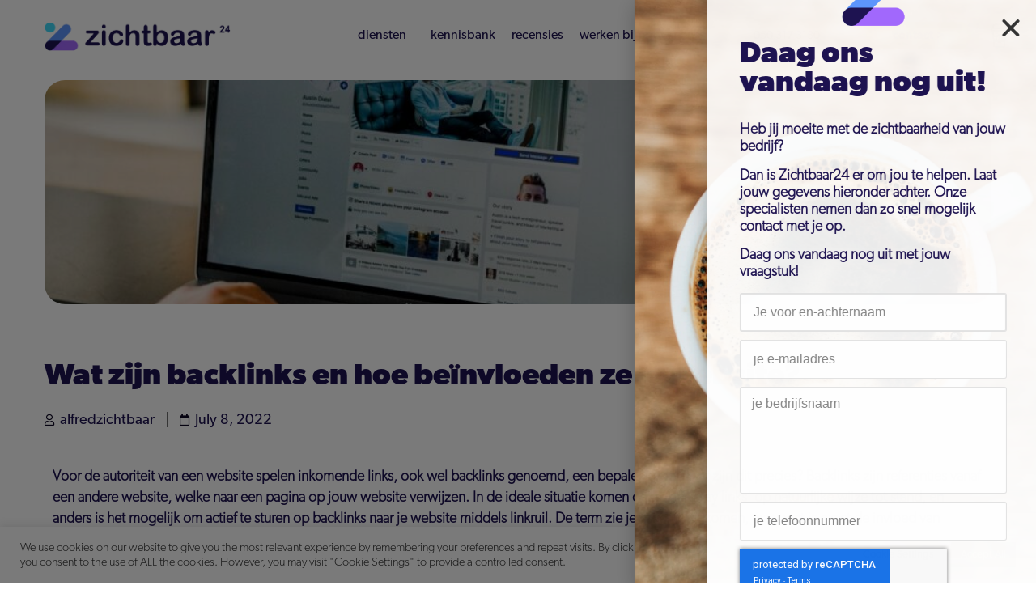

--- FILE ---
content_type: text/html; charset=UTF-8
request_url: https://zichtbaar24.nl/wat-zijn-backlinks-en-hoe-beinvloeden-ze-je-website/
body_size: 28192
content:
<!doctype html>
<html lang="en-US">
<head>
	<meta charset="UTF-8">
		<meta name="viewport" content="width=device-width, initial-scale=1">
	<link rel="profile" href="https://gmpg.org/xfn/11">
	<meta name='robots' content='index, follow, max-image-preview:large, max-snippet:-1, max-video-preview:-1' />

	<!-- This site is optimized with the Yoast SEO plugin v26.7 - https://yoast.com/wordpress/plugins/seo/ -->
	<title>Wat zijn backlinks en hoe beïnvloeden ze je website? - Zichtbaar 24</title>
	<link rel="canonical" href="https://zichtbaar24.nl/wat-zijn-backlinks-en-hoe-beinvloeden-ze-je-website/" />
	<meta property="og:locale" content="en_US" />
	<meta property="og:type" content="article" />
	<meta property="og:title" content="Wat zijn backlinks en hoe beïnvloeden ze je website? - Zichtbaar 24" />
	<meta property="og:description" content="Voor de autoriteit van een website spelen inkomende links, ook wel backlinks genoemd, een bepalende rol. Wat zijn dit precies? Backlinks zijn referenties vanaf een andere website, welke naar een pagina op jouw website verwijzen. In de ideale situatie komen deze ‘one way links’ op natuurlijke wijze tot stand, en anders is het mogelijk om [&hellip;]" />
	<meta property="og:url" content="https://zichtbaar24.nl/wat-zijn-backlinks-en-hoe-beinvloeden-ze-je-website/" />
	<meta property="og:site_name" content="Zichtbaar 24" />
	<meta property="article:published_time" content="2022-07-08T13:25:12+00:00" />
	<meta property="article:modified_time" content="2022-07-25T09:54:55+00:00" />
	<meta property="og:image" content="https://zichtbaar24.nl/wp-content/uploads/2022/07/Frame-215.jpg" />
	<meta property="og:image:width" content="500" />
	<meta property="og:image:height" content="600" />
	<meta property="og:image:type" content="image/jpeg" />
	<meta name="author" content="alfredzichtbaar" />
	<meta name="twitter:card" content="summary_large_image" />
	<meta name="twitter:label1" content="Written by" />
	<meta name="twitter:data1" content="alfredzichtbaar" />
	<meta name="twitter:label2" content="Est. reading time" />
	<meta name="twitter:data2" content="4 minutes" />
	<script type="application/ld+json" class="yoast-schema-graph">{"@context":"https://schema.org","@graph":[{"@type":"Article","@id":"https://zichtbaar24.nl/wat-zijn-backlinks-en-hoe-beinvloeden-ze-je-website/#article","isPartOf":{"@id":"https://zichtbaar24.nl/wat-zijn-backlinks-en-hoe-beinvloeden-ze-je-website/"},"author":{"name":"alfredzichtbaar","@id":"https://zichtbaar24.nl/#/schema/person/4067f1f708c46c5e03bef59187e804b6"},"headline":"Wat zijn backlinks en hoe beïnvloeden ze je website?","datePublished":"2022-07-08T13:25:12+00:00","dateModified":"2022-07-25T09:54:55+00:00","mainEntityOfPage":{"@id":"https://zichtbaar24.nl/wat-zijn-backlinks-en-hoe-beinvloeden-ze-je-website/"},"wordCount":774,"image":{"@id":"https://zichtbaar24.nl/wat-zijn-backlinks-en-hoe-beinvloeden-ze-je-website/#primaryimage"},"thumbnailUrl":"https://zichtbaar24.nl/wp-content/uploads/2022/07/Frame-215.jpg","articleSection":["Alle blogs","Search Engine Optimization (SEO)"],"inLanguage":"en-US"},{"@type":"WebPage","@id":"https://zichtbaar24.nl/wat-zijn-backlinks-en-hoe-beinvloeden-ze-je-website/","url":"https://zichtbaar24.nl/wat-zijn-backlinks-en-hoe-beinvloeden-ze-je-website/","name":"Wat zijn backlinks en hoe beïnvloeden ze je website? - Zichtbaar 24","isPartOf":{"@id":"https://zichtbaar24.nl/#website"},"primaryImageOfPage":{"@id":"https://zichtbaar24.nl/wat-zijn-backlinks-en-hoe-beinvloeden-ze-je-website/#primaryimage"},"image":{"@id":"https://zichtbaar24.nl/wat-zijn-backlinks-en-hoe-beinvloeden-ze-je-website/#primaryimage"},"thumbnailUrl":"https://zichtbaar24.nl/wp-content/uploads/2022/07/Frame-215.jpg","datePublished":"2022-07-08T13:25:12+00:00","dateModified":"2022-07-25T09:54:55+00:00","author":{"@id":"https://zichtbaar24.nl/#/schema/person/4067f1f708c46c5e03bef59187e804b6"},"breadcrumb":{"@id":"https://zichtbaar24.nl/wat-zijn-backlinks-en-hoe-beinvloeden-ze-je-website/#breadcrumb"},"inLanguage":"en-US","potentialAction":[{"@type":"ReadAction","target":["https://zichtbaar24.nl/wat-zijn-backlinks-en-hoe-beinvloeden-ze-je-website/"]}]},{"@type":"ImageObject","inLanguage":"en-US","@id":"https://zichtbaar24.nl/wat-zijn-backlinks-en-hoe-beinvloeden-ze-je-website/#primaryimage","url":"https://zichtbaar24.nl/wp-content/uploads/2022/07/Frame-215.jpg","contentUrl":"https://zichtbaar24.nl/wp-content/uploads/2022/07/Frame-215.jpg","width":500,"height":600},{"@type":"BreadcrumbList","@id":"https://zichtbaar24.nl/wat-zijn-backlinks-en-hoe-beinvloeden-ze-je-website/#breadcrumb","itemListElement":[{"@type":"ListItem","position":1,"name":"Home","item":"https://zichtbaar24.nl/"},{"@type":"ListItem","position":2,"name":"Kennisbank","item":"https://zichtbaar24.nl/kennisbank/"},{"@type":"ListItem","position":3,"name":"Wat zijn backlinks en hoe beïnvloeden ze je website?"}]},{"@type":"WebSite","@id":"https://zichtbaar24.nl/#website","url":"https://zichtbaar24.nl/","name":"Zichtbaar 24","description":"Online marketing bureau Groningen","potentialAction":[{"@type":"SearchAction","target":{"@type":"EntryPoint","urlTemplate":"https://zichtbaar24.nl/?s={search_term_string}"},"query-input":{"@type":"PropertyValueSpecification","valueRequired":true,"valueName":"search_term_string"}}],"inLanguage":"en-US"},{"@type":"Person","@id":"https://zichtbaar24.nl/#/schema/person/4067f1f708c46c5e03bef59187e804b6","name":"alfredzichtbaar","image":{"@type":"ImageObject","inLanguage":"en-US","@id":"https://zichtbaar24.nl/#/schema/person/image/","url":"https://secure.gravatar.com/avatar/58654cd04531c510c3b3780345855a53a442acc9f39b5aea2aacb4d2b42b46e5?s=96&d=mm&r=g","contentUrl":"https://secure.gravatar.com/avatar/58654cd04531c510c3b3780345855a53a442acc9f39b5aea2aacb4d2b42b46e5?s=96&d=mm&r=g","caption":"alfredzichtbaar"},"url":"https://zichtbaar24.nl/author/alfredzichtbaar/"}]}</script>
	<!-- / Yoast SEO plugin. -->


<link rel="alternate" type="application/rss+xml" title="Zichtbaar 24 &raquo; Feed" href="https://zichtbaar24.nl/feed/" />
<link rel="alternate" type="application/rss+xml" title="Zichtbaar 24 &raquo; Comments Feed" href="https://zichtbaar24.nl/comments/feed/" />
<link rel="alternate" title="oEmbed (JSON)" type="application/json+oembed" href="https://zichtbaar24.nl/wp-json/oembed/1.0/embed?url=https%3A%2F%2Fzichtbaar24.nl%2Fwat-zijn-backlinks-en-hoe-beinvloeden-ze-je-website%2F" />
<link rel="alternate" title="oEmbed (XML)" type="text/xml+oembed" href="https://zichtbaar24.nl/wp-json/oembed/1.0/embed?url=https%3A%2F%2Fzichtbaar24.nl%2Fwat-zijn-backlinks-en-hoe-beinvloeden-ze-je-website%2F&#038;format=xml" />
		<style>
			.lazyload,
			.lazyloading {
				max-width: 100%;
			}
		</style>
		<style id='wp-img-auto-sizes-contain-inline-css' type='text/css'>
img:is([sizes=auto i],[sizes^="auto," i]){contain-intrinsic-size:3000px 1500px}
/*# sourceURL=wp-img-auto-sizes-contain-inline-css */
</style>
<style id='wp-emoji-styles-inline-css' type='text/css'>

	img.wp-smiley, img.emoji {
		display: inline !important;
		border: none !important;
		box-shadow: none !important;
		height: 1em !important;
		width: 1em !important;
		margin: 0 0.07em !important;
		vertical-align: -0.1em !important;
		background: none !important;
		padding: 0 !important;
	}
/*# sourceURL=wp-emoji-styles-inline-css */
</style>
<link rel='stylesheet' id='wp-block-library-css' href='https://zichtbaar24.nl/wp-includes/css/dist/block-library/style.min.css?ver=6.9' type='text/css' media='all' />
<style id='global-styles-inline-css' type='text/css'>
:root{--wp--preset--aspect-ratio--square: 1;--wp--preset--aspect-ratio--4-3: 4/3;--wp--preset--aspect-ratio--3-4: 3/4;--wp--preset--aspect-ratio--3-2: 3/2;--wp--preset--aspect-ratio--2-3: 2/3;--wp--preset--aspect-ratio--16-9: 16/9;--wp--preset--aspect-ratio--9-16: 9/16;--wp--preset--color--black: #000000;--wp--preset--color--cyan-bluish-gray: #abb8c3;--wp--preset--color--white: #ffffff;--wp--preset--color--pale-pink: #f78da7;--wp--preset--color--vivid-red: #cf2e2e;--wp--preset--color--luminous-vivid-orange: #ff6900;--wp--preset--color--luminous-vivid-amber: #fcb900;--wp--preset--color--light-green-cyan: #7bdcb5;--wp--preset--color--vivid-green-cyan: #00d084;--wp--preset--color--pale-cyan-blue: #8ed1fc;--wp--preset--color--vivid-cyan-blue: #0693e3;--wp--preset--color--vivid-purple: #9b51e0;--wp--preset--gradient--vivid-cyan-blue-to-vivid-purple: linear-gradient(135deg,rgb(6,147,227) 0%,rgb(155,81,224) 100%);--wp--preset--gradient--light-green-cyan-to-vivid-green-cyan: linear-gradient(135deg,rgb(122,220,180) 0%,rgb(0,208,130) 100%);--wp--preset--gradient--luminous-vivid-amber-to-luminous-vivid-orange: linear-gradient(135deg,rgb(252,185,0) 0%,rgb(255,105,0) 100%);--wp--preset--gradient--luminous-vivid-orange-to-vivid-red: linear-gradient(135deg,rgb(255,105,0) 0%,rgb(207,46,46) 100%);--wp--preset--gradient--very-light-gray-to-cyan-bluish-gray: linear-gradient(135deg,rgb(238,238,238) 0%,rgb(169,184,195) 100%);--wp--preset--gradient--cool-to-warm-spectrum: linear-gradient(135deg,rgb(74,234,220) 0%,rgb(151,120,209) 20%,rgb(207,42,186) 40%,rgb(238,44,130) 60%,rgb(251,105,98) 80%,rgb(254,248,76) 100%);--wp--preset--gradient--blush-light-purple: linear-gradient(135deg,rgb(255,206,236) 0%,rgb(152,150,240) 100%);--wp--preset--gradient--blush-bordeaux: linear-gradient(135deg,rgb(254,205,165) 0%,rgb(254,45,45) 50%,rgb(107,0,62) 100%);--wp--preset--gradient--luminous-dusk: linear-gradient(135deg,rgb(255,203,112) 0%,rgb(199,81,192) 50%,rgb(65,88,208) 100%);--wp--preset--gradient--pale-ocean: linear-gradient(135deg,rgb(255,245,203) 0%,rgb(182,227,212) 50%,rgb(51,167,181) 100%);--wp--preset--gradient--electric-grass: linear-gradient(135deg,rgb(202,248,128) 0%,rgb(113,206,126) 100%);--wp--preset--gradient--midnight: linear-gradient(135deg,rgb(2,3,129) 0%,rgb(40,116,252) 100%);--wp--preset--font-size--small: 13px;--wp--preset--font-size--medium: 20px;--wp--preset--font-size--large: 36px;--wp--preset--font-size--x-large: 42px;--wp--preset--spacing--20: 0.44rem;--wp--preset--spacing--30: 0.67rem;--wp--preset--spacing--40: 1rem;--wp--preset--spacing--50: 1.5rem;--wp--preset--spacing--60: 2.25rem;--wp--preset--spacing--70: 3.38rem;--wp--preset--spacing--80: 5.06rem;--wp--preset--shadow--natural: 6px 6px 9px rgba(0, 0, 0, 0.2);--wp--preset--shadow--deep: 12px 12px 50px rgba(0, 0, 0, 0.4);--wp--preset--shadow--sharp: 6px 6px 0px rgba(0, 0, 0, 0.2);--wp--preset--shadow--outlined: 6px 6px 0px -3px rgb(255, 255, 255), 6px 6px rgb(0, 0, 0);--wp--preset--shadow--crisp: 6px 6px 0px rgb(0, 0, 0);}:where(.is-layout-flex){gap: 0.5em;}:where(.is-layout-grid){gap: 0.5em;}body .is-layout-flex{display: flex;}.is-layout-flex{flex-wrap: wrap;align-items: center;}.is-layout-flex > :is(*, div){margin: 0;}body .is-layout-grid{display: grid;}.is-layout-grid > :is(*, div){margin: 0;}:where(.wp-block-columns.is-layout-flex){gap: 2em;}:where(.wp-block-columns.is-layout-grid){gap: 2em;}:where(.wp-block-post-template.is-layout-flex){gap: 1.25em;}:where(.wp-block-post-template.is-layout-grid){gap: 1.25em;}.has-black-color{color: var(--wp--preset--color--black) !important;}.has-cyan-bluish-gray-color{color: var(--wp--preset--color--cyan-bluish-gray) !important;}.has-white-color{color: var(--wp--preset--color--white) !important;}.has-pale-pink-color{color: var(--wp--preset--color--pale-pink) !important;}.has-vivid-red-color{color: var(--wp--preset--color--vivid-red) !important;}.has-luminous-vivid-orange-color{color: var(--wp--preset--color--luminous-vivid-orange) !important;}.has-luminous-vivid-amber-color{color: var(--wp--preset--color--luminous-vivid-amber) !important;}.has-light-green-cyan-color{color: var(--wp--preset--color--light-green-cyan) !important;}.has-vivid-green-cyan-color{color: var(--wp--preset--color--vivid-green-cyan) !important;}.has-pale-cyan-blue-color{color: var(--wp--preset--color--pale-cyan-blue) !important;}.has-vivid-cyan-blue-color{color: var(--wp--preset--color--vivid-cyan-blue) !important;}.has-vivid-purple-color{color: var(--wp--preset--color--vivid-purple) !important;}.has-black-background-color{background-color: var(--wp--preset--color--black) !important;}.has-cyan-bluish-gray-background-color{background-color: var(--wp--preset--color--cyan-bluish-gray) !important;}.has-white-background-color{background-color: var(--wp--preset--color--white) !important;}.has-pale-pink-background-color{background-color: var(--wp--preset--color--pale-pink) !important;}.has-vivid-red-background-color{background-color: var(--wp--preset--color--vivid-red) !important;}.has-luminous-vivid-orange-background-color{background-color: var(--wp--preset--color--luminous-vivid-orange) !important;}.has-luminous-vivid-amber-background-color{background-color: var(--wp--preset--color--luminous-vivid-amber) !important;}.has-light-green-cyan-background-color{background-color: var(--wp--preset--color--light-green-cyan) !important;}.has-vivid-green-cyan-background-color{background-color: var(--wp--preset--color--vivid-green-cyan) !important;}.has-pale-cyan-blue-background-color{background-color: var(--wp--preset--color--pale-cyan-blue) !important;}.has-vivid-cyan-blue-background-color{background-color: var(--wp--preset--color--vivid-cyan-blue) !important;}.has-vivid-purple-background-color{background-color: var(--wp--preset--color--vivid-purple) !important;}.has-black-border-color{border-color: var(--wp--preset--color--black) !important;}.has-cyan-bluish-gray-border-color{border-color: var(--wp--preset--color--cyan-bluish-gray) !important;}.has-white-border-color{border-color: var(--wp--preset--color--white) !important;}.has-pale-pink-border-color{border-color: var(--wp--preset--color--pale-pink) !important;}.has-vivid-red-border-color{border-color: var(--wp--preset--color--vivid-red) !important;}.has-luminous-vivid-orange-border-color{border-color: var(--wp--preset--color--luminous-vivid-orange) !important;}.has-luminous-vivid-amber-border-color{border-color: var(--wp--preset--color--luminous-vivid-amber) !important;}.has-light-green-cyan-border-color{border-color: var(--wp--preset--color--light-green-cyan) !important;}.has-vivid-green-cyan-border-color{border-color: var(--wp--preset--color--vivid-green-cyan) !important;}.has-pale-cyan-blue-border-color{border-color: var(--wp--preset--color--pale-cyan-blue) !important;}.has-vivid-cyan-blue-border-color{border-color: var(--wp--preset--color--vivid-cyan-blue) !important;}.has-vivid-purple-border-color{border-color: var(--wp--preset--color--vivid-purple) !important;}.has-vivid-cyan-blue-to-vivid-purple-gradient-background{background: var(--wp--preset--gradient--vivid-cyan-blue-to-vivid-purple) !important;}.has-light-green-cyan-to-vivid-green-cyan-gradient-background{background: var(--wp--preset--gradient--light-green-cyan-to-vivid-green-cyan) !important;}.has-luminous-vivid-amber-to-luminous-vivid-orange-gradient-background{background: var(--wp--preset--gradient--luminous-vivid-amber-to-luminous-vivid-orange) !important;}.has-luminous-vivid-orange-to-vivid-red-gradient-background{background: var(--wp--preset--gradient--luminous-vivid-orange-to-vivid-red) !important;}.has-very-light-gray-to-cyan-bluish-gray-gradient-background{background: var(--wp--preset--gradient--very-light-gray-to-cyan-bluish-gray) !important;}.has-cool-to-warm-spectrum-gradient-background{background: var(--wp--preset--gradient--cool-to-warm-spectrum) !important;}.has-blush-light-purple-gradient-background{background: var(--wp--preset--gradient--blush-light-purple) !important;}.has-blush-bordeaux-gradient-background{background: var(--wp--preset--gradient--blush-bordeaux) !important;}.has-luminous-dusk-gradient-background{background: var(--wp--preset--gradient--luminous-dusk) !important;}.has-pale-ocean-gradient-background{background: var(--wp--preset--gradient--pale-ocean) !important;}.has-electric-grass-gradient-background{background: var(--wp--preset--gradient--electric-grass) !important;}.has-midnight-gradient-background{background: var(--wp--preset--gradient--midnight) !important;}.has-small-font-size{font-size: var(--wp--preset--font-size--small) !important;}.has-medium-font-size{font-size: var(--wp--preset--font-size--medium) !important;}.has-large-font-size{font-size: var(--wp--preset--font-size--large) !important;}.has-x-large-font-size{font-size: var(--wp--preset--font-size--x-large) !important;}
/*# sourceURL=global-styles-inline-css */
</style>

<style id='classic-theme-styles-inline-css' type='text/css'>
/*! This file is auto-generated */
.wp-block-button__link{color:#fff;background-color:#32373c;border-radius:9999px;box-shadow:none;text-decoration:none;padding:calc(.667em + 2px) calc(1.333em + 2px);font-size:1.125em}.wp-block-file__button{background:#32373c;color:#fff;text-decoration:none}
/*# sourceURL=/wp-includes/css/classic-themes.min.css */
</style>
<link rel='stylesheet' id='cookie-law-info-css' href='https://zichtbaar24.nl/wp-content/plugins/cookie-law-info/legacy/public/css/cookie-law-info-public.css?ver=3.2.0' type='text/css' media='all' />
<link rel='stylesheet' id='cookie-law-info-gdpr-css' href='https://zichtbaar24.nl/wp-content/plugins/cookie-law-info/legacy/public/css/cookie-law-info-gdpr.css?ver=3.2.0' type='text/css' media='all' />
<link rel='stylesheet' id='cmplz-general-css' href='https://zichtbaar24.nl/wp-content/plugins/complianz-gdpr/assets/css/cookieblocker.min.css?ver=1709117568' type='text/css' media='all' />
<link rel='stylesheet' id='slick_css-css' href='https://zichtbaar24.nl/wp-content/themes/hello-elementor/assets/css/slick.css?ver=6.9' type='text/css' media='all' />
<link rel='stylesheet' id='hello-elementor-css' href='https://zichtbaar24.nl/wp-content/themes/hello-elementor/style.min.css?ver=2.5.0' type='text/css' media='all' />
<link rel='stylesheet' id='hello-elementor-theme-style-css' href='https://zichtbaar24.nl/wp-content/themes/hello-elementor/theme.min.css?ver=2.5.0' type='text/css' media='all' />
<link rel='stylesheet' id='elementor-icons-css' href='https://zichtbaar24.nl/wp-content/plugins/elementor/assets/lib/eicons/css/elementor-icons.min.css?ver=5.20.0' type='text/css' media='all' />
<link rel='stylesheet' id='elementor-frontend-css' href='https://zichtbaar24.nl/wp-content/plugins/elementor/assets/css/frontend.min.css?ver=3.13.4' type='text/css' media='all' />
<link rel='stylesheet' id='swiper-css' href='https://zichtbaar24.nl/wp-content/plugins/elementor/assets/lib/swiper/css/swiper.min.css?ver=5.3.6' type='text/css' media='all' />
<link rel='stylesheet' id='elementor-post-5-css' href='https://zichtbaar24.nl/wp-content/uploads/elementor/css/post-5.css?ver=1695390513' type='text/css' media='all' />
<link rel='stylesheet' id='elementor-pro-css' href='https://zichtbaar24.nl/wp-content/plugins/elementor-pro/assets/css/frontend.min.css?ver=3.13.2' type='text/css' media='all' />
<link rel='stylesheet' id='elementor-global-css' href='https://zichtbaar24.nl/wp-content/uploads/elementor/css/global.css?ver=1698659632' type='text/css' media='all' />
<link rel='stylesheet' id='elementor-post-5250-css' href='https://zichtbaar24.nl/wp-content/uploads/elementor/css/post-5250.css?ver=1695412648' type='text/css' media='all' />
<link rel='stylesheet' id='elementor-post-14-css' href='https://zichtbaar24.nl/wp-content/uploads/elementor/css/post-14.css?ver=1695390513' type='text/css' media='all' />
<link rel='stylesheet' id='elementor-post-57-css' href='https://zichtbaar24.nl/wp-content/uploads/elementor/css/post-57.css?ver=1749216367' type='text/css' media='all' />
<link rel='stylesheet' id='elementor-post-2330-css' href='https://zichtbaar24.nl/wp-content/uploads/elementor/css/post-2330.css?ver=1695391146' type='text/css' media='all' />
<link rel='stylesheet' id='elementor-post-6832-css' href='https://zichtbaar24.nl/wp-content/uploads/elementor/css/post-6832.css?ver=1695390646' type='text/css' media='all' />
<link rel='stylesheet' id='eael-general-css' href='https://zichtbaar24.nl/wp-content/plugins/essential-addons-for-elementor-lite/assets/front-end/css/view/general.min.css?ver=5.2.3' type='text/css' media='all' />
<link rel='stylesheet' id='google-fonts-1-css' href='https://fonts.googleapis.com/css?family=Roboto%3A100%2C100italic%2C200%2C200italic%2C300%2C300italic%2C400%2C400italic%2C500%2C500italic%2C600%2C600italic%2C700%2C700italic%2C800%2C800italic%2C900%2C900italic&#038;display=auto&#038;ver=6.9' type='text/css' media='all' />
<link rel='stylesheet' id='elementor-icons-shared-0-css' href='https://zichtbaar24.nl/wp-content/plugins/elementor/assets/lib/font-awesome/css/fontawesome.min.css?ver=5.15.3' type='text/css' media='all' />
<link rel='stylesheet' id='elementor-icons-fa-solid-css' href='https://zichtbaar24.nl/wp-content/plugins/elementor/assets/lib/font-awesome/css/solid.min.css?ver=5.15.3' type='text/css' media='all' />
<link rel='stylesheet' id='elementor-icons-fa-brands-css' href='https://zichtbaar24.nl/wp-content/plugins/elementor/assets/lib/font-awesome/css/brands.min.css?ver=5.15.3' type='text/css' media='all' />
<link rel='stylesheet' id='elementor-icons-fa-regular-css' href='https://zichtbaar24.nl/wp-content/plugins/elementor/assets/lib/font-awesome/css/regular.min.css?ver=5.15.3' type='text/css' media='all' />
<link rel="preconnect" href="https://fonts.gstatic.com/" crossorigin><script type="text/javascript" src="https://zichtbaar24.nl/wp-includes/js/jquery/jquery.min.js?ver=3.7.1" id="jquery-core-js"></script>
<script type="text/javascript" src="https://zichtbaar24.nl/wp-includes/js/jquery/jquery-migrate.min.js?ver=3.4.1" id="jquery-migrate-js"></script>
<script type="text/javascript" id="cookie-law-info-js-extra">
/* <![CDATA[ */
var Cli_Data = {"nn_cookie_ids":[],"cookielist":[],"non_necessary_cookies":[],"ccpaEnabled":"","ccpaRegionBased":"","ccpaBarEnabled":"","strictlyEnabled":["necessary","obligatoire"],"ccpaType":"gdpr","js_blocking":"1","custom_integration":"","triggerDomRefresh":"","secure_cookies":""};
var cli_cookiebar_settings = {"animate_speed_hide":"500","animate_speed_show":"500","background":"#FFF","border":"#b1a6a6c2","border_on":"","button_1_button_colour":"#61a229","button_1_button_hover":"#4e8221","button_1_link_colour":"#fff","button_1_as_button":"1","button_1_new_win":"","button_2_button_colour":"#333","button_2_button_hover":"#292929","button_2_link_colour":"#444","button_2_as_button":"","button_2_hidebar":"","button_3_button_colour":"#dedfe0","button_3_button_hover":"#b2b2b3","button_3_link_colour":"#333333","button_3_as_button":"1","button_3_new_win":"","button_4_button_colour":"#dedfe0","button_4_button_hover":"#b2b2b3","button_4_link_colour":"#333333","button_4_as_button":"1","button_7_button_colour":"#61a229","button_7_button_hover":"#4e8221","button_7_link_colour":"#fff","button_7_as_button":"1","button_7_new_win":"","font_family":"inherit","header_fix":"","notify_animate_hide":"1","notify_animate_show":"","notify_div_id":"#cookie-law-info-bar","notify_position_horizontal":"right","notify_position_vertical":"bottom","scroll_close":"","scroll_close_reload":"","accept_close_reload":"","reject_close_reload":"","showagain_tab":"","showagain_background":"#fff","showagain_border":"#000","showagain_div_id":"#cookie-law-info-again","showagain_x_position":"100px","text":"#333333","show_once_yn":"","show_once":"10000","logging_on":"","as_popup":"","popup_overlay":"1","bar_heading_text":"","cookie_bar_as":"banner","popup_showagain_position":"bottom-right","widget_position":"left"};
var log_object = {"ajax_url":"https://zichtbaar24.nl/wp-admin/admin-ajax.php"};
//# sourceURL=cookie-law-info-js-extra
/* ]]> */
</script>
<script type="text/javascript" src="https://zichtbaar24.nl/wp-content/plugins/cookie-law-info/legacy/public/js/cookie-law-info-public.js?ver=3.2.0" id="cookie-law-info-js"></script>
<link rel="https://api.w.org/" href="https://zichtbaar24.nl/wp-json/" /><link rel="alternate" title="JSON" type="application/json" href="https://zichtbaar24.nl/wp-json/wp/v2/posts/5250" /><link rel="EditURI" type="application/rsd+xml" title="RSD" href="https://zichtbaar24.nl/xmlrpc.php?rsd" />
<meta name="generator" content="WordPress 6.9" />
<link rel='shortlink' href='https://zichtbaar24.nl/?p=5250' />
<link rel="preload" href="https://zichtbaar24.nl/wp-content/uploads/2022/05/Achtergrond-Slider-1-1.jpg" as="image">
<meta name="facebook-domain-verification" content="6rdnobj9avj5f5rzd8ryjczbj8cb8l" />
			<style>.cmplz-hidden {
					display: none !important;
				}</style>		<script>
			document.documentElement.className = document.documentElement.className.replace('no-js', 'js');
		</script>
				<style>
			.no-js img.lazyload {
				display: none;
			}

			figure.wp-block-image img.lazyloading {
				min-width: 150px;
			}

			.lazyload,
			.lazyloading {
				--smush-placeholder-width: 100px;
				--smush-placeholder-aspect-ratio: 1/1;
				width: var(--smush-image-width, var(--smush-placeholder-width)) !important;
				aspect-ratio: var(--smush-image-aspect-ratio, var(--smush-placeholder-aspect-ratio)) !important;
			}

						.lazyload, .lazyloading {
				opacity: 0;
			}

			.lazyloaded {
				opacity: 1;
				transition: opacity 400ms;
				transition-delay: 0ms;
			}

					</style>
		<meta name="generator" content="Elementor 3.13.4; features: e_dom_optimization, a11y_improvements, additional_custom_breakpoints; settings: css_print_method-external, google_font-enabled, font_display-auto">
<!-- Google Tag Manager -->
<script>(function(w,d,s,l,i){w[l]=w[l]||[];w[l].push({'gtm.start':
new Date().getTime(),event:'gtm.js'});var f=d.getElementsByTagName(s)[0],
j=d.createElement(s),dl=l!='dataLayer'?'&l='+l:'';j.async=true;j.src=
'https://www.googletagmanager.com/gtm.js?id='+i+dl;f.parentNode.insertBefore(j,f);
})(window,document,'script','dataLayer','GTM-MVBCGWH');</script>
<!-- End Google Tag Manager -->

<!-- Meta Pixel Code -->
<script>
!function(f,b,e,v,n,t,s)
{if(f.fbq)return;n=f.fbq=function(){n.callMethod?
n.callMethod.apply(n,arguments):n.queue.push(arguments)};
if(!f._fbq)f._fbq=n;n.push=n;n.loaded=!0;n.version='2.0';
n.queue=[];t=b.createElement(e);t.async=!0;
t.src=v;s=b.getElementsByTagName(e)[0];
s.parentNode.insertBefore(t,s)}(window, document,'script',
'https://connect.facebook.net/en_US/fbevents.js');
fbq('init', '333850662719299');
fbq('track', 'PageView');
</script>
<noscript><img height="1" width="1" style="display:none"
src="https://www.facebook.com/tr?id=333850662719299&ev=PageView&noscript=1"
/></noscript>
<!-- End Meta Pixel Code --><link rel="icon" href="https://zichtbaar24.nl/wp-content/uploads/2022/04/cropped-BeeldmerkZichtbaar241-32x32.png" sizes="32x32" />
<link rel="icon" href="https://zichtbaar24.nl/wp-content/uploads/2022/04/cropped-BeeldmerkZichtbaar241-192x192.png" sizes="192x192" />
<link rel="apple-touch-icon" href="https://zichtbaar24.nl/wp-content/uploads/2022/04/cropped-BeeldmerkZichtbaar241-180x180.png" />
<meta name="msapplication-TileImage" content="https://zichtbaar24.nl/wp-content/uploads/2022/04/cropped-BeeldmerkZichtbaar241-270x270.png" />
		<style type="text/css" id="wp-custom-css">
			@font-face {
  font-family: GB;
  src: url("https://zichtbaar24.nl/wp-content/themes/hello-elementor/fonts/Gibson-Bold.otf") format("OpenType");
}
@font-face {
  font-family: GBI;
  src: url("https://zichtbaar24.nl/wp-content/themes/hello-elementor/fonts/Gibson-BoldItalic.otf") format("OpenType");
}
@font-face {
  font-family: GI;
  src: url("https://zichtbaar24.nl/wp-content/themes/hello-elementor/fonts/Gibson-Italic.otf") format("OpenType");
}
@font-face {
  font-family: GL;
  src: url("https://zichtbaar24.nl/wp-content/themes/hello-elementor/fonts/Gibson-Light.otf") format("OpenType");
}
@font-face {
  font-family: GLI;
  src: url("https://zichtbaar24.nl/wp-content/themes/hello-elementor/fonts/Gibson-LightIt.otf") format("OpenType");
}
@font-face {
  font-family: GR;
  src: url("https://zichtbaar24.nl/wp-content/themes/hello-elementor/fonts/Gibson-Regular.otf") format("OpenType");
}
@font-face {
  font-family: GSB;
  src: url("https://zichtbaar24.nl/wp-content/themes/hello-elementor/fonts/Gibson-SemiBold.otf") format("OpenType");
}
@font-face {
  font-family: GSBI;
  src: url("https://zichtbaar24.nl/wp-content/themes/hello-elementor/fonts/Gibson-SemiboldIt.otf") format("OpenType");
}

::selection {
  color: #fff;
  background:#1e1351;
}
body{
	font-family:"GL" !important;
}
/* 06-04-2022 */
h1{
	font-size:48px;
	font-family:"GR" !important;
}
h2{
	font-size:36.6px;
	font-family:"GB" !important;
}
h3{
	font-size:24px;
	font-family:"GR" !important;	
}
h4{
	font-size:18.3px;
	font-family:"GR" !important;
}
h5{
	font-size:16px;
	font-family:"GR" !important;
}
h6{
	font-size:14px;
	font-family:"GR" !important;
}
button a{
	font-family:"GR" !important;
	font-weight:bold !important;
}
input:focus-visible {
	outline: none;
}
a{
	font-family:"GR" !important;
	color:#1E1351;
}
a:hover{
	color:#1E1351;
}
li{
	font-family:"GR" !important;
}
.disc-list-item ul li {
	padding-left: 0 !important;
	list-style-type: disc;
	margin-left: 13px;
}
.disc-list-item ul li::before {
	display:none;
}
.tab-text .elementor-widget-container p {
	font-family: "GL" !important;
}
#view-services-desc p {
	font-family: "GL" !important;
}
#testimonial-heading h6 {
	font-family: "GB" !important;
}
.testimonial-desc p {
	font-family: "GL" !important;
}
.gibson-l {
	font-family: "GL" !important;
		font-weight:bold;
}
.gibson-r {
	font-family: "GR" !important;
	font-weight:bold;
}
#visible-result h1{
	font-family:"GB" !important;
}
.footer-col-heading p {
	font-family: "GB" !important;
}
.copright-text p {
	font-family: "GL" !important;
}
#common-button-footer {
	font-family: "GR";
	font-weight:bold;
}
#header-number p {
	font-family: "GSB" !important;
}
#what-we-do-desc .elementor-widget-container p {
	font-family: "GR" !important;
}
.elementor-button-text {
	font-family: "GR" !important;
	font-weight: bold;
	letter-spacing: 0.8px;
	text-align: left;
}
.elementor-testimonial__text {
	font-family: "GL" !important;
	font-style: normal !important;
}
.gibson-sb{
	font-family:"GSB" !important;
}
#who-are-you-heading h2{
	font-family:"GR" !important
}
.email-form input {
	font-family: "GR";
}
ul li{
	list-style-type:none;
}
#common-button a, #common-button-footer {
	color: #1E1351;
	padding: 11px 40px 15px 16px;
	border-radius: 19px;
	background-color: #F8D317;
	border: none;
	position: relative;
	border: 2px solid #F8D317;
}
#common-button a .elementor-button-text::after, #common-button-footer::after {
	content: ">";
	position: absolute;
	right: 4%;
	font-size: 17px;
	font-weight: 600;
	bottom: 17px;
}
#common-button-footer {
	position: absolute;
	right: 7px;
	padding: 8px 36px 11px 20px !important;
	border: 2px solid #F8D317;
}
#common-button-footer::after {
	bottom: 9px;
	font-size: 16px;
	right: 17px;
}
.email-input {
	width: 80% !important;
	border-radius: 19px !important;
	border: none !important;
	padding: 10px 20px 13px 20px !important;
}
.elementor-container.elementor-column-gap-default{
	max-width:1190px !important;
}
.elementor-widget:not(:last-child) {
	margin-bottom: 0px !important;
}
#header-btn-col .elementor-widget-wrap.elementor-element-populated {
	justify-content: space-between;
}
#footer-col-3 ,#footer-col-4  {
	width: 23% !important;
}
#footer-col-1,#footer-col-2 {
	width:20% !important;
}
#footer-section .elementor-container.elementor-column-gap-default {
	justify-content: space-between;
	flex-wrap:wrap;
}
#copright-col {
	width: 100%;
	text-align: center;
}
#footer-menu-1 ul li::after,#footer-menu-2 ul li::after {
	background-color: #fff;
	width: 110px;
	height: 1px;
	content: "";
	bottom:-7px;
	opacity:1;
	position:absolute;
}
.address1 {
	margin: 0;
}

.address {
	margin-bottom: 6px;
}
.telfooter-div {
	margin-left: 17px;
}
#footer-menu-1 ul li:last-child::after,#footer-menu-2 ul li:last-child::after{
	display:none;
}
#common-button.banner-btn-2 {
	position: relative;
	left:0px ;
}
#common-button.banner-btn-1 a .elementor-button-text::after,#common-button.banner-btn-2 a .elementor-button-text::after {
	display: none;
}
#common-button.banner-btn-1 a {
	padding: 6px 31px 5px 40px;
}
#banner-btn-img img {
	position: absolute;
	left: -65px;
	bottom: 10px;
}
#banner-btn-img {
	position:relative;
}
#common-button.banner-btn-2 a{
	background-color:transparent;
	border:3px solid #F8D317;
	padding:10px 68px 14px 68px;
	color:#F8D317;
	
}
#banner-tabs::after {
	word-spacing: 24px;
	width: 100%;
	bottom: 14px;
	position: absolute;
	text-align: center;
	color: #1E1351;
	content:'\003C\003C\0020\003E\003E';
}
#banner-tabs.single-tab::after {
	color: #fff;
}
#common-button.what-we-done-btn a .elementor-button-text::after {
	bottom: 14px;
	right: 9%;
}
#common-button.positive-reviews-btn a {
	padding: 11px 48px 15px 31px;
}
.elementor-testimonial__text .gibson-sb {
	font-weight: normal;
}
#what-we-done-col-1 .active #what-we-do-st h5,#what-we-done-col-1 .active #what-we-do-t h2,#what-we-done-col-1 .active #what-we-do-desc p,#what-we-done-col-2 .active #what-we-do-st h5,#what-we-done-col-2 .active #what-we-do-t h2,#what-we-done-col-2 .active #what-we-do-desc p,#what-we-done-col-3 .active #what-we-do-st h5,#what-we-done-col-3 .active #what-we-do-t h2,#what-we-done-col-3 .active #what-we-do-desc p {
	color: #fff !important;
}
#common-button.what-we-done-btn a {
	background-color: transparent;
	border-color: #1E1351;
}
#what-we-done-col-1 .active #common-button.what-we-done-btn a,#what-we-done-col-2 .active #common-button.what-we-done-btn a,#what-we-done-col-3 .active #common-button.what-we-done-btn a {
	background-color: #F8D317;
	border-color: #F8D317;
}
#view-services h5::before {
	content: "\f30b";
	font-family: "Font Awesome 5 Free";
	font-size: 32px;
	position: absolute;
	top: -7px;
	left: 14px;
}
#view-services h5 {
	padding-left: 60px;
}
#view-services-desc p {
	margin-left: 60px;
}
#common-button.positive-reviews-btn a .elementor-button-text::after,#common-button.view-cases a .elementor-button-text::after {
	bottom: 14px;
	right: 8%;
	font-size: 14px;
}
#common-button.view-cases a {
	background-color: transparent;
	border-color: #1E1351;
	padding: 10px 80px 15px 70px;
	border-radius:14px;
}
#common-button.view-cases a .elementor-button-text::after{
	right:21%;
}
#post-wishlist-img {
	position: absolute;
	right: 0px;
	bottom: -62px;
	z-index: 99;
}
.like-text {
	position: absolute;
	right: 0;
	text-align: center;
	cursor: pointer;
	top: 1%;
}
#like-text-id {
	z-index: 99;
}
#like-text-id.like_count_btn .elementor-widget-container {
	padding: 10px 18px 19px 66px;
	width: 100%;
}
.like_count_btn .elementor-widget-container {
	padding: 19px 17px 19px 75px;
	width: 100%;
}
.elementor-testimonial--skin-bubble .elementor-testimonial__content {
	background-color: white !important;
}
.elementor-testimonial--skin-bubble.elementor-testimonial--layout-image_above .elementor-testimonial__content::after {
	display: none !important;
}
.elementor-widget-testimonial-carousel .elementor-testimonial__image img {
	width: 35%;
	height: auto;
}
.elementor-testimonial__footer {
	flex-wrap: wrap;
	margin-bottom: 10px !important;
}
.elementor-testimonial__image {
	width: 100%;
}
.elementor-testimonial__cite {
	margin-left: 0 !important;
}
.elementor-widget-reviews .elementor-swiper-button-prev, .elementor-widget-reviews .swiper-container-rtl .elementor-swiper-button-next, .elementor-widget-testimonial-carousel .elementor-swiper-button-prev, .elementor-widget-testimonial-carousel .swiper-container-rtl .elementor-swiper-button-next {
	left: -20px !important;
}
.elementor-widget-reviews .elementor-swiper-button-next, .elementor-widget-reviews .swiper-container-rtl .elementor-swiper-button-prev, .elementor-widget-testimonial-carousel .elementor-swiper-button-next, .elementor-widget-testimonial-carousel .swiper-container-rtl .elementor-swiper-button-prev {
	right: -20px;
	left: unset;
}
.elementor-testimonial__title {
	font-family: "GB" !important;
}
.slick_prev.slick-arrow {
	left: -35px;
	top: 50%;
	transform: translateY(-50%);
	position: absolute;
}
.slick_next.slick-arrow {
	right: -35px;
	top: 50%;
	transform: translateY(-50%);
	position:absolute;
}
.slick_next img, .slick_prev img {
	width: 20px;
}
.slick_next img{
	transform: rotate(180deg);
}
.main-posts-slider-col .slick-track {
	display: flex;
	justify-content: space-between;
}
.main-posts-slider-col .slick-slide {
	width: 100% !important;
	margin: 0 20px;
	padding: 90px 0;
}
.main-posts-slider-col .slick-list.draggable {
	padding: 0 !important;
}
.sp-title-content-col {
	background-color: #fff;
	padding: 15px 15px 55px;
	border-radius: 14px;
	position: absolute;
	width: 90%;
	bottom: -44px;
	margin: 0 5%;
}
.single-post-col {
	position: relative;
}
.post-title {
	color: #1E1351;
	font-size: 13.76px;
	font-family: "GB" !important;
	margin-bottom:7px;
}
.sp-title-content-col a {
	font-size: 12px;
	color: #646464;
	font-family: ;
	font-family: "GSB" !important;
}
.sp-title-content-col p {
	font-size: 12px;
	color: #646464;
	line-height: 1.3;
	font-weight:bold;
}
.slick-track::before, .slick-track::after {
	display: table;
	content: '';
	display: none !important;
}
.single-post-img {
	min-height: 429px;
	display: flex;
	align-items: center;
}
.single-post-img img {
	border-radius: 14px;
	width: 100%;
}
.slick-slide.slick-center {
	transform: scale(1.2);
	margin: 0 40px;
}
.slick-slide{
		transition: 0.3s all;
}
#banner-desc p{
	font-family:"GR" !important;
}
.slick_next.slick-arrow, .slick_prev {
	cursor: pointer;
}
.tab-1, .tab-2, .tab-3, .tab-4 {
	cursor: pointer;
}
.tab-2-content, .tab-3-content, .tab-4-content {
	display: none;
}
#common-button.footer-btn-2 a {
	padding: 11px 40px 15px 35px;
}
.like_count_btn {
	color: #fff;
	border: none;
	font-weight: bold;
	font-size: 18px;
}
.like_count_btn .elementor-widget-container.clicked {
  pointer-events: none;
}
.our-method-inr-sec .elementor-container.elementor-column-gap-default,.offer-services-main-section .elementor-container.elementor-column-gap-default,.single-service-col .elementor-container.elementor-column-gap-default,.seo-form-section .elementor-container.elementor-column-gap-default,.seo-accordoin-section .elementor-container.elementor-column-gap-default,.our-packages-section .elementor-container.elementor-column-gap-default,.all-category-m-sec .elementor-container.elementor-column-gap-default,.recents-posts-m-sec .elementor-container.elementor-column-gap-default {
	flex-wrap: wrap;
	justify-content: space-between;
}
.services-img img {
	position: absolute;
	right: 0px;
}
.single-srvc-title h4 {
	font-family: "GB" !important;
}
.eael-accordion-tab-title img {
	width: 25px;
	margin-left: 13px;
}
.services-accoredion .eael-accordion-tab-title {
	display: flex;
	align-items: center;
	font-family: "GB";
	font-size: 19.73px;
	font-weight: normal;
}
.elementor-widget.elementor-widget-text-editor p,.elementor-widget.elementor-widget-text-editor ul li {
	font-family: "GL" !important;
}
.purple {
	color: #A268FD;
}
.elementor-widget.elementor-widget-text-editor ul li {
	margin-bottom:25px;
}
.elementor-widget.elementor-widget-text-editor ul li {
	margin-bottom: 25px;
	position: relative;
	padding-left: 65px;
}
.elementor-widget.elementor-widget-text-editor ul li::before {
	content: "\f00c";
	font-family: "Font Awesome 5 Free";
	font-weight: 900;
	padding-right: 38px;
	font-size: 30px;
	color: #A268FD;
	position: absolute;
	left: 0;
	top: 3px;
}
.our-method-one-col .elementor-element.elementor-widget.elementor-widget-text-editor h4 {
	font-family: "GB" !important;
}
.elementor-widget.elementor-widget-text-editor ul {
	padding:0 !important;
}
.eael-adv-accordion .eael-accordion-list .eael-accordion-content {
	background-color: var( --e-global-color-37fa3ba );
	color: #FFFFFF;
	padding: 22px 22px 22px 22px;
	border-radius: 0 0 14px 14px;
	font-family: "GL" !important;
	font-size: 18px;
	line-height: 1.3;
}
#common-button.view-cases.whole-case a {
	padding: 14px 32px 15px 20px;
}
#common-button.view-cases.whole-case a .elementor-button-text::after {
	right: 7%;
}
.google-ads-desc p {
	font-family: "GL";
}
#challange_form .elementor-field-type-text input, #challange_form .elementor-field-type-email input, #challange_form .elementor-field-type-textarea textarea {
	border: 3px solid #f0f0f0;
	box-shadow: 0px 0px 6px 1px #f0f0f0;
	padding: 12px;
	font-family: "GR";
	font-size: 18px;
}
textarea{
	resize:unset;
}
#challange-form-btn {
	margin-top: 17px;
}
.sky-blue{
	color:#40DAFE;
	margin-left:5px;
}
.single-service-col.seo-service-col .elementor-container.elementor-column-gap-default{
	justify-content:flex-start;
}
.single-service-btn.seo-service-btn {
	margin-right: 25px;
}
.seo-services-accoredion .eael-accordion-tab-title {
	font-family: "GB";
	font-weight: normal;
}
.seo-services-accoredion p {
	font-family: "GR";
}
.seo-services-accoredion .eael-accordion-content {
	margin-top: -12px;
}
.seo-services-accoredion .elementor-tab-title {
	position:relative;
}
.services-accoredion .elementor-tab-title {
	position: relative;
	background-color:#fff !important;
}
.services-accoredion .eael-accordion-content {
	margin-top: -5px;
}
.single-pack-title h3 {
	font-family: "GB" !important;
}
.pack-price-text {
	position: absolute;
	font-size: 18px;
	font-family: "GR" !important;
	bottom: 34px;
	width: 100%;
	left: 0;
}
.price-btn h2{
	position:relative;
}
#common-button.our-packages-btn a .elementor-button-text::after {
	right: 13%;
	bottom: 31%;
}
#common-button.our-packages-btn a .elementor-button-text{
	font-size:18px;
}
#common-button.our-packages-btn a{
	width:86%;
	border-radius:10px;
}

.packages-whish-list-col {
	position: absolute;
	right: 26%;
	top: 32px;
	z-index: 99;
}
.category-h3 h3 {
	font-family: "GSB" !important;
}
.elementor-post__text .elementor-post__title a {
	font-family: "GB" !important;
}
.elementor-post__text .elementor-post__excerpt p {
	font-family: "GL" !important;
}
.elementor-post__text .elementor-post__excerpt p {
	font-family: "GL" !important;
	margin-bottom: 0.9rem;
	margin-top: 10px;
}
.recents-posts .elementor-post__text .elementor-post__read-more {
	font-family: "GSB" !important;
}
.recents-posts .elementor-post__text {
	background-color: #fff;
	border-radius: 14px;
	position: absolute;
	width: 90% !important;
	bottom: -30px;
	margin: 0 5%;
	z-index: 9;
	padding: 20px 15px 60px 15px;
/* 	  box-shadow: 0px 1px 2px 0px #e6e6e6; */
}
.elementor-posts-container .elementor-post .elementor-post__thumbnail__link .elementor-post__thumbnail {
	padding-bottom: 115% !important;
	overflow: visible;
}
.recent-post-heading h3,.most-watched-h h3 {
	font-family: "GL" !important;
}
.all-category-col .categories h5 {
	display: none;
}
.all-category-col .categories ul li a{
	color:#1e1351;
	font-family:"GR" !important;
	font-size:18px;
	padding:20px 22px;
	border-radius:27px;
	border:1px solid #f8d317;
}
.all-category-col .categories ul li a:hover{
	color:#1e1351;
}
.all-category-col .categories ul{
	display:flex;
	flex-wrap:wrap;
	padding:0 !important;
}
.all-category-col .categories ul li {
	margin-right: 30px;
	margin-bottom: 60px;
}
.all-posts .elementor-pagination {
	margin: 100px 0px 0px;
	color: #1E1351;
}
.all-posts .elementor-pagination .page-numbers.current {
	font-size: 24px;
	font-family: "GSB";
}
.all-posts .page-numbers {
	color: #1E1351;
	font-size: 14px;
	margin: 0px !important;
	font-family: "GR";
}
.main-posts-slider-col.main-category-post .slick-track {
	transform: translate3d(0px, 0px, 0px) !important;
}
.main-category-post {
	display: flex;
	justify-content: space-between;
	margin-top: 90px;
	flex-wrap:wrap;
}
.single-post-col.single-post-category-col {
	width: 30%;
}
.single-post-category-col:nth-child(2) {
	transform: scale(1.2);
}
#like-text-id.like_count_btn.archive-post-like-txt .elementor-widget-container {
	padding: 10px 11px 18px 72px;
	width: 100%;
}
#post-wishlist-img.archive-post-wishlist-img{
	right:0;
}
.gsb{
	font-family:"GSB" !important;
}
.gsbc{
	color:#1E1351;
}
.all-feature-single-col .elementor-widget-wrap.elementor-element-populated .elementor-widget-text-editor .elementor-widget-container h3 {
	margin: 2px 0px;
}
.all-feature-single-col .elementor-widget-wrap.elementor-element-populated .groningen-h h3{
	font-family:"GL"!important;
}
.single-position-h h6 {
	font-family: "GB" !important;
}
.sea-specialist-txt h3 {
	margin: 60px 0px 30px;
}
.sea-specialist-txt li {
	margin-bottom: 3px !important;
	padding-left: 36px !important;
}
.sea-specialist-txt li::before {
	content: "-" !important;
	color: #1E1351 !important;
	top: 0 !important;
}
.sea-specialist-txt p {
	margin-top: 25px;
}
.single-functie-main-col {
	width: 100%;
	display: flex;
	justify-content: space-between;
	padding:70px 10px 50px;
	border-bottom:1px solid #ABABAB;
	margin-bottom:10px;
}
.functie-post-f-col {
	width: 3%;
	margin-top:20px;
}
.functie-s-col {
	width: 37%;
}
.functie-t-col {
	width: 30%;
	text-align: center;
}
.functie-f-col {
	width: 22%;
	text-align: right;
}
.functie-s-col h3,.functie-f-col h3 {
	margin-bottom: 0px;
}
.functie-t-col .gibson-l, .functie-f-col .gibson-l {
	color: #ababab;
}
.single-post-content p{
	font-size:18px;
		font-family:"GL" !important;
	font-weight:bold;
}
.single-post-content h3{
	font-size:18px;
	font-family:"GB" !important;
}
.single-post-content h4{
	font-family:"GSB" !important;
}
.single-post-content h2 {
	margin: 60px 0px 40px;
}
.single-post-content ul li{
	font-size:18px;
	font-family:"GL" !important;
	font-weight:bold;
}
.single-post-content ul {
	padding-left: 60px;
	margin-bottom: 12px;
}
.sp-recent-posts h5 {
	font-size: 14px;
	font-family: "GB" !important;
	color: #1E1351;
	border-bottom: 3px solid #70707075;
	padding-bottom: 31px;
}
.sp-recent-posts ul {
	padding: 0;
}
.sp-recent-posts ul li {
	margin-bottom: 12px;
	font-family: "GL" !important;
	font-weight: bold;
	padding-left:40px;
}
.sp-recent-posts ul li::before {
	content: "";
	position: absolute;
	left: 0;
	background-image: url('https://zichtbaar24.nl/wp-content/uploads/2022/04/Screenshot-2022-04-16-at-5.58.14-PM.webp');
	height: 26px;
	width: 24px;
	background-size: cover;
}
.elementor-posts-container.elementor-has-item-ratio .elementor-post__thumbnail.elementor-fit-height img {
	width: 100%;
	border-radius: 14px;
	height: auto;
}
.post-banner-img img {
	width: 100%;
	object-fit: cover;
	border-radius: 25px;
	height: 277px;
}
.elementor-posts--thumbnail-top .elementor-post {
	display: block;
	position: relative;
	overflow: visible !important;
	border-radius: 14px;
	padding: 20px 0 0;
}
.deafult-bg-color {
	background-color: #bec6c6;
	height: 429px;
	border-radius: 14px;
}
.ahead-of-you-img img {
	filter: grayscale(100%);
}
.elementor-button-wrapper {
	position: relative;
}
.elementor-button-icon.elementor-align-icon-left svg {
	width: 32px;
}
/* .elementor-button-icon.elementor-align-icon-left {
	position: absolute;
	left: 35px;
	top: 14px;
} */
#button_r_arrow .elementor-button-icon.elementor-align-icon-left {
	top: 22px;
	left: 25px;
}
#common-button.sugarbox-btn a .elementor-button-text::after {
	right: 7%;
	bottom: 14px;
}
#common-button.sugarbox-btn a {
	padding: 15px 33px 15px 20px;
}
.recensies-category-col .recensies-categories ul li a {
	padding: 14px 22px;
	min-width: 200px;
	display: block;
	text-align: center;
}
.recensies-category-col .recensies-categories ul li {
	margin-right: 10px;
	margin-bottom: 20px;
}
.border-r-img img {
	border-radius: 22px;
}
.single-recensies-img img {
	margin-bottom: 30px;
}
.recensies-posts .elementor-posts-container .elementor-post__thumbnail img {
	width: 100% !important;
	height: auto !important;
}
.recensies-posts .elementor-post {
	border: 1px solid #e5e9ec;
	padding: 30px 20px 55px;
	border-radius: 45px;
}
.recensies-posts .elementor-post .elementor-post__title {
	font-size: 24px !important;
}
.recensies-posts .elementor-post .elementor-post__excerpt p {
	color: #1E1351;
	font-family: "GL" !important;
	font-weight: bold;
	font-size: 24px;
	line-height: 1.2;
	margin-top: 35px;
}
.recensies-posts .elementor-post .elementor-post__read-more {
	font-family: "GB" !important;
	font-size: 18px;
}
.elementor-posts-container .elementor-post__thumbnail img {
	height: auto;
	position: absolute;
	top: calc(50% + 1px);
	left: calc(50% + 1px);
	transform: scale(1.01) translate(-50%,-50%);
}
.active{
	background:#A268FD !important;
}
#header-section {
	z-index: 9999;
}
.btn-bottom-text{
	font-family:"GL" !important;
	font-size:12px;
	font-weight:normal;
}
.all-services-btn .sky-blue {
	color: #40DAFE;
	margin: 8px 0px 0px 0px;
	font-size: 13px;
	font-weight: bold;
}
.all-services-btn h4 {
	font-family: "GB" !important;
	margin: 0px;
}
.offer-services-col .all-services-btn a {
	width: 100% !important;
	min-height:106px;
}
.elementor-button-content-wrapper {
	align-items: center;
}
.elementor-button-icon.elementor-align-icon-right svg {
	width: 26px;
}
.single-service-btn .elementor-button-icon.elementor-align-icon-left svg {
	width: 26px;
}
.banner-btn-1 .elementor-button-icon.elementor-align-icon-right svg {
	width: 21px;
}
#like-text-id.like_count_btn.pack-like-txt .elementor-widget-container {
	padding: 10px 0px 19px 66px;
}
.over-ons-btn .elementor-button-icon.elementor-align-icon-left svg {
	width: 26px;
}
.slick-dots li button::before {
	font-size: 40px;
	opacity: .25;
	color: #1e1351;
}
[type="button"]:focus, [type="button"]:hover, [type="submit"]:focus, [type="submit"]:hover, button:focus, button:hover {
	color:#1e1351;
	background-color: transparent;
}
.slick-dots li.slick-active button::before {
	opacity: 1;
	color: #1e1351;
}
.elementor-location-single {
	overflow: hidden;
}





/* Media Query 767px */
@media screen and (max-width:767px){
	
	h3 {
	font-size: 20px;
}
	#common-button-footer {
	position: relative;
	right: 0;
	margin-top: 10px;
	font-size: 13px;
}
	.email-form input {
	font-size: 13px;
}
	.email-form {
	text-align: center;
}
	#common-button a .elementor-button-text::after{
	bottom: 12px;
}
	#footer-col-1,#footer-col-2,#footer-col-3,#footer-col-4 {
	width: 100% !important;
}
	#copright-col {
	text-align: left;
}
	.like-text {
	position: relative;
	width: 100% !important;
	margin-top: -144px;
}
	#like-text-id.like-text {
	position: relative;
	width: 100% !important;
	margin-top: 0px;
}
	.like-text .elementor-widget-container {
	position: absolute;
	text-align: right;
	top: 0;
	z-index: 99;
	padding-right: 13px;
}
	.elementor-widget-testimonial-carousel .elementor-testimonial__image img {
	max-width: 140px;
}
	.elementor-swiper-button.elementor-swiper-button-next, .elementor-swiper-button.elementor-swiper-button-prev {
	display: none;
}
		.elementor-posts--thumbnail-top .elementor-post {
	margin-bottom: 45px;
}
.single-post-col.single-post-category-col {
	width: 100% !important;
	margin-bottom: 70px;
}
	.single-post-category-col:nth-child(2) {
	transform: scale(1.0);
}
	.all-category-col .categories ul li a {
	font-size: 16px;
	padding: 10px 15px;
}
	.all-category-col .categories ul li {
	margin-right: 10px;
	margin-bottom: 30px;
}
.packages-whish-list-col {
	right: 10px;
	top: 70px;
}
	
	#like-text-id.like_count_btn.pack-like-txt .elementor-widget-container {
	padding: 10px 19px 19px 66px;
}
	.single-functie-main-col {
	flex-wrap: wrap;
		padding: 40px 0px 50px;
}
	.functie-post-f-col {
	width: 10%;
	margin-top: 12px;
}
	.functie-s-col {
	width: 85%;
	margin-bottom: 12px;
}
	.functie-t-col,.functie-f-col {
	width: 100%;
	text-align: left;
	padding-left: 15%;
}
	.functie-post-f-col img {
	max-width: 30px;
}
	
}/* Media Query 767px close  */


/* Media Query 768px to 1024px */
@media screen and (min-width:768px) and (max-width:1024px){
	h3{
		font-size:22px;
	}
		#footer-col-1,#footer-col-2,#footer-col-3,#footer-col-4 {
	width:48% !important;
}
	#common-button a .elementor-button-text::after {
	bottom: 14px;
}
		.like-text {
	position: relative;
	width: 100% !important;
}
.like-text .elementor-widget-container {
	position: absolute;
	text-align: right;
	top: 0;
	z-index: 99;
	padding-right: 15px;
	padding-top: 28px;
}
	.elementor-widget-testimonial-carousel .elementor-testimonial__image img {
	max-width: 140px;
}
	.elementor-posts--thumbnail-top .elementor-post {
	margin-bottom: 30px;
}
	.single-post-col.single-post-category-col {
	width: 48% !important;
	margin-bottom: 70px;
}
	.single-post-category-col:nth-child(2) {
	transform: scale(1.0);
}
	.all-category-col .categories ul li {
	margin-right: 15px;
	margin-bottom: 45px;
}
	.all-category-col .categories ul li a {
	font-size: 18px;
	padding: 14px 18px;
}
	.packages-whish-list-col {
	right: 10px;
}
		.elementor-swiper-button.elementor-swiper-button-next, .elementor-swiper-button.elementor-swiper-button-prev {
	display: none;
}

	#like-text-id.like_count_btn.pack-like-txt .elementor-widget-container {
	padding: 10px 19px 19px 66px;
}
	
}/* Media query 768px to 1024px close  */

/* Media Query 1025px to 1260px */
@media screen and (min-width:1025px) and (max-width:1260px){
	
	h1{
		font-size:40px;
	}
	#header-number {
	display: none;
}
#button {
	width: 100%;
}
	#header-btn-col {
	width: 20%;
}
	#menu-col {
	width: 60%;
}
	.elementor-14 .elementor-element.elementor-element-17995b8 {
	width: 12% !important;
}
body:not(.rtl) .elementor-14 .elementor-element.elementor-element-17995b8 {
	right: 13px;
	top: 33%;
}
#common-button.footer-btn-2 a {
	font-size: 18px;
}
	#common-button a .elementor-button-text::after {
	bottom: 14px;
}
	#visible-result h1{
		font-size:40px;
	}
	.like_count_btn .elementor-widget-container {
	padding: 19px 11px 19px 58px;
	width: 100%;
}
	#what-we-done-col-1 .elementor-widget-wrap.elementor-element-populated,#what-we-done-col-2 .elementor-widget-wrap.elementor-element-populated,#what-we-done-col-3 .elementor-widget-wrap.elementor-element-populated {
	padding: 60px 30px 25px 30px;
}
	#what-we-do-desc p{
		font-size:16px;
	}
	h2 {
	font-size: 34px;
}
	#like-text-id.like_count_btn .elementor-widget-container {
	padding: 7px 0px 10px 40px;
	width: 100%;
}
	.view-cases-text-col{
		width:65% !important;
	}
	.view-cases-btn-col{
		width:35% !important;
	}
			.elementor-swiper-button.elementor-swiper-button-next, .elementor-swiper-button.elementor-swiper-button-prev {
	display: none;
}
	
	
	
}/* Media query close 1025px to 1260px */


h1 {
	font-family: "GB" !important;
	font-size: 36.6px;
}

body.elementor-editor-active #home-posts {
	height: 250px;
	overflow: hidden;
}

body #home-posts {
	height: auto;
}		</style>
		<link rel='stylesheet' id='cookie-law-info-table-css' href='https://zichtbaar24.nl/wp-content/plugins/cookie-law-info/legacy/public/css/cookie-law-info-table.css?ver=3.2.0' type='text/css' media='all' />
<link rel='stylesheet' id='e-animations-css' href='https://zichtbaar24.nl/wp-content/plugins/elementor/assets/lib/animations/animations.min.css?ver=3.13.4' type='text/css' media='all' />
</head>
<body class="wp-singular post-template-default single single-post postid-5250 single-format-standard wp-theme-hello-elementor elementor-default elementor-kit-5 elementor-page elementor-page-5250 elementor-page-2330">
<!-- Google Tag Manager (noscript) -->
<noscript><iframe src="https://www.googletagmanager.com/ns.html?id=GTM-MVBCGWH"
height="0" width="0" style="display:none;visibility:hidden"></iframe></noscript>
<!-- End Google Tag Manager (noscript) -->
<script type='text/javascript'>
	(function(d,t) {
		_scoopi = {'onload': function() { this.trkDocumentLoad(); }};
		var s=d.getElementsByTagName(t)[0], js=d.createElement(t); js.async=1;
		js.src='//api.salesfeed.com/v3/bootstrap.js?aid=zichtbaar24';
		s.parentNode.insertBefore(js,s);
	})(document,'script');
</script>

		<div data-elementor-type="header" data-elementor-id="14" class="elementor elementor-14 elementor-location-header">
								<section class="elementor-section elementor-top-section elementor-element elementor-element-9936a7c elementor-hidden-tablet elementor-hidden-mobile elementor-section-boxed elementor-section-height-default elementor-section-height-default" data-id="9936a7c" data-element_type="section" id="header-section" data-settings="{&quot;background_background&quot;:&quot;classic&quot;,&quot;sticky&quot;:&quot;top&quot;,&quot;sticky_on&quot;:[&quot;desktop&quot;,&quot;tablet&quot;,&quot;mobile&quot;],&quot;sticky_offset&quot;:0,&quot;sticky_effects_offset&quot;:0}">
						<div class="elementor-container elementor-column-gap-default">
					<div class="elementor-column elementor-col-25 elementor-top-column elementor-element elementor-element-9a15d9a" data-id="9a15d9a" data-element_type="column" id="logo-col">
			<div class="elementor-widget-wrap elementor-element-populated">
								<div class="elementor-element elementor-element-c5682cc elementor-widget elementor-widget-image" data-id="c5682cc" data-element_type="widget" id="logo" data-widget_type="image.default">
				<div class="elementor-widget-container">
																<a href="https://zichtbaar24.nl">
							<img width="800" height="240" data-src="https://zichtbaar24.nl/wp-content/uploads/2022/04/Logozichtbaar24-1024x307.webp" class="attachment-large size-large wp-image-1370 lazyload" alt="gekleurde z met de tekst zichtbaar24 ernaast" data-srcset="https://zichtbaar24.nl/wp-content/uploads/2022/04/Logozichtbaar24-1024x307.webp 1024w, https://zichtbaar24.nl/wp-content/uploads/2022/04/Logozichtbaar24-300x90.webp 300w, https://zichtbaar24.nl/wp-content/uploads/2022/04/Logozichtbaar24-768x230.webp 768w, https://zichtbaar24.nl/wp-content/uploads/2022/04/Logozichtbaar24-1536x461.webp 1536w, https://zichtbaar24.nl/wp-content/uploads/2022/04/Logozichtbaar24-2048x614.webp 2048w" data-sizes="(max-width: 800px) 100vw, 800px" src="[data-uri]" style="--smush-placeholder-width: 800px; --smush-placeholder-aspect-ratio: 800/240;" />								</a>
															</div>
				</div>
					</div>
		</div>
				<div class="elementor-column elementor-col-50 elementor-top-column elementor-element elementor-element-5eceada" data-id="5eceada" data-element_type="column" id="menu-col">
			<div class="elementor-widget-wrap elementor-element-populated">
								<div class="elementor-element elementor-element-65f6166 elementor-nav-menu__align-right elementor-nav-menu__text-align-center elementor-nav-menu--stretch elementor-nav-menu--dropdown-tablet elementor-nav-menu--toggle elementor-nav-menu--burger elementor-widget elementor-widget-nav-menu" data-id="65f6166" data-element_type="widget" id="header-menu" data-settings="{&quot;submenu_icon&quot;:{&quot;value&quot;:&quot;&lt;i class=\&quot;\&quot;&gt;&lt;\/i&gt;&quot;,&quot;library&quot;:&quot;&quot;},&quot;full_width&quot;:&quot;stretch&quot;,&quot;layout&quot;:&quot;horizontal&quot;,&quot;toggle&quot;:&quot;burger&quot;}" data-widget_type="nav-menu.default">
				<div class="elementor-widget-container">
						<nav class="elementor-nav-menu--main elementor-nav-menu__container elementor-nav-menu--layout-horizontal e--pointer-none">
				<ul id="menu-1-65f6166" class="elementor-nav-menu"><li class="menu-item menu-item-type-custom menu-item-object-custom menu-item-has-children menu-item-18"><a href="/diensten" class="elementor-item">diensten</a>
<ul class="sub-menu elementor-nav-menu--dropdown">
	<li class="menu-item menu-item-type-custom menu-item-object-custom menu-item-has-children menu-item-7394"><a href="https://zichtbaar24.nl/diensten/content-marketing/" class="elementor-sub-item">Content Marketing ➡️</a>
	<ul class="sub-menu elementor-nav-menu--dropdown">
		<li class="menu-item menu-item-type-custom menu-item-object-custom menu-item-has-children menu-item-6224"><a href="https://zichtbaar24.nl/diensten/owned-media/" class="elementor-sub-item">Owned Media  ➡️</a>
		<ul class="sub-menu elementor-nav-menu--dropdown">
			<li class="menu-item menu-item-type-custom menu-item-object-custom menu-item-6356"><a href="https://zichtbaar24.nl/wp-content/uploads/2025/02/Tarievenkaart-en-aanlevervoorwaarden-Zichtbaar24-JAN-2025.pdf" class="elementor-sub-item">Tarievenkaart Owned Media &#8211; Zichtbaar24</a></li>
		</ul>
</li>
		<li class="menu-item menu-item-type-custom menu-item-object-custom menu-item-7466"><a href="https://zichtbaar24.nl/diensten/linkbuilding" class="elementor-sub-item">Linkbuilding</a></li>
		<li class="menu-item menu-item-type-custom menu-item-object-custom menu-item-7467"><a href="https://zichtbaar24.nl/diensten/vacaturemarketing" class="elementor-sub-item">Vacaturemarketing</a></li>
		<li class="menu-item menu-item-type-custom menu-item-object-custom menu-item-7493"><a href="https://zichtbaar24.nl/diensten/extra-dienstverlening-content-marketing/" class="elementor-sub-item">Extra dienstverlening</a></li>
	</ul>
</li>
	<li class="menu-item menu-item-type-custom menu-item-object-custom menu-item-has-children menu-item-7395"><a href="https://zichtbaar24.nl/diensten" class="elementor-sub-item">Online marketing ➡️</a>
	<ul class="sub-menu elementor-nav-menu--dropdown">
		<li class="menu-item menu-item-type-post_type menu-item-object-dienstens menu-item-2272"><a href="https://zichtbaar24.nl/diensten/google-ads-uitbesteden/" class="elementor-sub-item">Google Ads (SEA)</a></li>
		<li class="menu-item menu-item-type-post_type menu-item-object-dienstens menu-item-2275"><a href="https://zichtbaar24.nl/diensten/seo-uitbesteden/" class="elementor-sub-item">Zoekmachine Marketing (SEO)</a></li>
		<li class="menu-item menu-item-type-post_type menu-item-object-dienstens menu-item-2273"><a href="https://zichtbaar24.nl/diensten/social-media-marketing/" class="elementor-sub-item">Social Media Marketing</a></li>
	</ul>
</li>
</ul>
</li>
<li class="menu-item menu-item-type-post_type menu-item-object-page current_page_parent menu-item-5501"><a href="https://zichtbaar24.nl/kennisbank/" class="elementor-item">kennisbank</a></li>
<li class="menu-item menu-item-type-custom menu-item-object-custom menu-item-5801"><a href="https://zichtbaar24.nl/recensies/" class="elementor-item">recensies</a></li>
<li class="menu-item menu-item-type-post_type menu-item-object-page menu-item-4934"><a href="https://zichtbaar24.nl/werkenbij/" class="elementor-item">werken bij</a></li>
<li class="menu-item menu-item-type-post_type menu-item-object-page menu-item-2577"><a href="https://zichtbaar24.nl/over-ons/" class="elementor-item">over ons</a></li>
</ul>			</nav>
					<div class="elementor-menu-toggle" role="button" tabindex="0" aria-label="Menu Toggle" aria-expanded="false">
			<i aria-hidden="true" role="presentation" class="elementor-menu-toggle__icon--open eicon-menu-bar"></i><i aria-hidden="true" role="presentation" class="elementor-menu-toggle__icon--close eicon-close"></i>			<span class="elementor-screen-only">Menu</span>
		</div>
					<nav class="elementor-nav-menu--dropdown elementor-nav-menu__container" aria-hidden="true">
				<ul id="menu-2-65f6166" class="elementor-nav-menu"><li class="menu-item menu-item-type-custom menu-item-object-custom menu-item-has-children menu-item-18"><a href="/diensten" class="elementor-item" tabindex="-1">diensten</a>
<ul class="sub-menu elementor-nav-menu--dropdown">
	<li class="menu-item menu-item-type-custom menu-item-object-custom menu-item-has-children menu-item-7394"><a href="https://zichtbaar24.nl/diensten/content-marketing/" class="elementor-sub-item" tabindex="-1">Content Marketing ➡️</a>
	<ul class="sub-menu elementor-nav-menu--dropdown">
		<li class="menu-item menu-item-type-custom menu-item-object-custom menu-item-has-children menu-item-6224"><a href="https://zichtbaar24.nl/diensten/owned-media/" class="elementor-sub-item" tabindex="-1">Owned Media  ➡️</a>
		<ul class="sub-menu elementor-nav-menu--dropdown">
			<li class="menu-item menu-item-type-custom menu-item-object-custom menu-item-6356"><a href="https://zichtbaar24.nl/wp-content/uploads/2025/02/Tarievenkaart-en-aanlevervoorwaarden-Zichtbaar24-JAN-2025.pdf" class="elementor-sub-item" tabindex="-1">Tarievenkaart Owned Media &#8211; Zichtbaar24</a></li>
		</ul>
</li>
		<li class="menu-item menu-item-type-custom menu-item-object-custom menu-item-7466"><a href="https://zichtbaar24.nl/diensten/linkbuilding" class="elementor-sub-item" tabindex="-1">Linkbuilding</a></li>
		<li class="menu-item menu-item-type-custom menu-item-object-custom menu-item-7467"><a href="https://zichtbaar24.nl/diensten/vacaturemarketing" class="elementor-sub-item" tabindex="-1">Vacaturemarketing</a></li>
		<li class="menu-item menu-item-type-custom menu-item-object-custom menu-item-7493"><a href="https://zichtbaar24.nl/diensten/extra-dienstverlening-content-marketing/" class="elementor-sub-item" tabindex="-1">Extra dienstverlening</a></li>
	</ul>
</li>
	<li class="menu-item menu-item-type-custom menu-item-object-custom menu-item-has-children menu-item-7395"><a href="https://zichtbaar24.nl/diensten" class="elementor-sub-item" tabindex="-1">Online marketing ➡️</a>
	<ul class="sub-menu elementor-nav-menu--dropdown">
		<li class="menu-item menu-item-type-post_type menu-item-object-dienstens menu-item-2272"><a href="https://zichtbaar24.nl/diensten/google-ads-uitbesteden/" class="elementor-sub-item" tabindex="-1">Google Ads (SEA)</a></li>
		<li class="menu-item menu-item-type-post_type menu-item-object-dienstens menu-item-2275"><a href="https://zichtbaar24.nl/diensten/seo-uitbesteden/" class="elementor-sub-item" tabindex="-1">Zoekmachine Marketing (SEO)</a></li>
		<li class="menu-item menu-item-type-post_type menu-item-object-dienstens menu-item-2273"><a href="https://zichtbaar24.nl/diensten/social-media-marketing/" class="elementor-sub-item" tabindex="-1">Social Media Marketing</a></li>
	</ul>
</li>
</ul>
</li>
<li class="menu-item menu-item-type-post_type menu-item-object-page current_page_parent menu-item-5501"><a href="https://zichtbaar24.nl/kennisbank/" class="elementor-item" tabindex="-1">kennisbank</a></li>
<li class="menu-item menu-item-type-custom menu-item-object-custom menu-item-5801"><a href="https://zichtbaar24.nl/recensies/" class="elementor-item" tabindex="-1">recensies</a></li>
<li class="menu-item menu-item-type-post_type menu-item-object-page menu-item-4934"><a href="https://zichtbaar24.nl/werkenbij/" class="elementor-item" tabindex="-1">werken bij</a></li>
<li class="menu-item menu-item-type-post_type menu-item-object-page menu-item-2577"><a href="https://zichtbaar24.nl/over-ons/" class="elementor-item" tabindex="-1">over ons</a></li>
</ul>			</nav>
				</div>
				</div>
					</div>
		</div>
				<div class="elementor-column elementor-col-25 elementor-top-column elementor-element elementor-element-72f716e" data-id="72f716e" data-element_type="column" id="header-btn-col">
			<div class="elementor-widget-wrap elementor-element-populated">
								<div class="elementor-element elementor-element-fda553b elementor-widget elementor-widget-heading" data-id="fda553b" data-element_type="widget" id="header-number" data-widget_type="heading.default">
				<div class="elementor-widget-container">
			<p class="elementor-heading-title elementor-size-default"><a href="tel:+31503173130"> 050 317 3130</a></p>		</div>
				</div>
				<div class="elementor-element elementor-element-b6af8da elementor-widget elementor-widget-button" data-id="b6af8da" data-element_type="widget" id="button" data-widget_type="button.default">
				<div class="elementor-widget-container">
					<div class="elementor-button-wrapper">
			<a href="/contact" class="elementor-button-link elementor-button elementor-size-sm" role="button">
						<span class="elementor-button-content-wrapper">
						<span class="elementor-button-text">contact  ></span>
		</span>
					</a>
		</div>
				</div>
				</div>
				<div class="elementor-element elementor-element-17995b8 elementor-absolute elementor-widget elementor-widget-image" data-id="17995b8" data-element_type="widget" data-settings="{&quot;_position&quot;:&quot;absolute&quot;}" data-widget_type="image.default">
				<div class="elementor-widget-container">
																<a href="#elementor-action%3Aaction%3Dpopup%3Aopen%26settings%3DeyJpZCI6IjI2OTYiLCJ0b2dnbGUiOmZhbHNlfQ%3D%3D">
							<img width="22" height="30" data-src="https://zichtbaar24.nl/wp-content/uploads/2022/04/Layer-16.png" class="attachment-thumbnail size-thumbnail wp-image-267 lazyload" alt="" src="[data-uri]" style="--smush-placeholder-width: 22px; --smush-placeholder-aspect-ratio: 22/30;" />								</a>
															</div>
				</div>
					</div>
		</div>
							</div>
		</section>
				<section class="elementor-section elementor-top-section elementor-element elementor-element-50d3c35 elementor-hidden-desktop elementor-hidden-mobile elementor-section-boxed elementor-section-height-default elementor-section-height-default" data-id="50d3c35" data-element_type="section" data-settings="{&quot;background_background&quot;:&quot;classic&quot;,&quot;sticky&quot;:&quot;top&quot;,&quot;sticky_on&quot;:[&quot;desktop&quot;,&quot;tablet&quot;,&quot;mobile&quot;],&quot;sticky_offset&quot;:0,&quot;sticky_effects_offset&quot;:0}">
						<div class="elementor-container elementor-column-gap-default">
					<div class="elementor-column elementor-col-25 elementor-top-column elementor-element elementor-element-212a890" data-id="212a890" data-element_type="column">
			<div class="elementor-widget-wrap elementor-element-populated">
								<div class="elementor-element elementor-element-5d79ac5 elementor-widget elementor-widget-image" data-id="5d79ac5" data-element_type="widget" data-widget_type="image.default">
				<div class="elementor-widget-container">
																<a href="https://zichtbaar24.nl">
							<img width="800" height="240" data-src="https://zichtbaar24.nl/wp-content/uploads/2022/04/Logozichtbaar24-1024x307.webp" class="attachment-large size-large wp-image-1370 lazyload" alt="gekleurde z met de tekst zichtbaar24 ernaast" data-srcset="https://zichtbaar24.nl/wp-content/uploads/2022/04/Logozichtbaar24-1024x307.webp 1024w, https://zichtbaar24.nl/wp-content/uploads/2022/04/Logozichtbaar24-300x90.webp 300w, https://zichtbaar24.nl/wp-content/uploads/2022/04/Logozichtbaar24-768x230.webp 768w, https://zichtbaar24.nl/wp-content/uploads/2022/04/Logozichtbaar24-1536x461.webp 1536w, https://zichtbaar24.nl/wp-content/uploads/2022/04/Logozichtbaar24-2048x614.webp 2048w" data-sizes="(max-width: 800px) 100vw, 800px" src="[data-uri]" style="--smush-placeholder-width: 800px; --smush-placeholder-aspect-ratio: 800/240;" />								</a>
															</div>
				</div>
					</div>
		</div>
				<div class="elementor-column elementor-col-25 elementor-top-column elementor-element elementor-element-4160fe4" data-id="4160fe4" data-element_type="column">
			<div class="elementor-widget-wrap elementor-element-populated">
								<div class="elementor-element elementor-element-44c2630 elementor-tablet-align-right elementor-widget elementor-widget-button" data-id="44c2630" data-element_type="widget" data-widget_type="button.default">
				<div class="elementor-widget-container">
					<div class="elementor-button-wrapper">
			<a href="/contact" class="elementor-button-link elementor-button elementor-size-sm" role="button">
						<span class="elementor-button-content-wrapper">
						<span class="elementor-button-text">contact  ></span>
		</span>
					</a>
		</div>
				</div>
				</div>
					</div>
		</div>
				<div class="elementor-column elementor-col-50 elementor-top-column elementor-element elementor-element-34a62e9" data-id="34a62e9" data-element_type="column">
			<div class="elementor-widget-wrap elementor-element-populated">
								<div class="elementor-element elementor-element-54d0927 elementor-nav-menu__align-right elementor-nav-menu__text-align-center elementor-nav-menu--stretch elementor-nav-menu--dropdown-tablet elementor-nav-menu--toggle elementor-nav-menu--burger elementor-widget elementor-widget-nav-menu" data-id="54d0927" data-element_type="widget" data-settings="{&quot;submenu_icon&quot;:{&quot;value&quot;:&quot;&lt;i class=\&quot;\&quot;&gt;&lt;\/i&gt;&quot;,&quot;library&quot;:&quot;&quot;},&quot;full_width&quot;:&quot;stretch&quot;,&quot;layout&quot;:&quot;horizontal&quot;,&quot;toggle&quot;:&quot;burger&quot;}" data-widget_type="nav-menu.default">
				<div class="elementor-widget-container">
						<nav class="elementor-nav-menu--main elementor-nav-menu__container elementor-nav-menu--layout-horizontal e--pointer-none">
				<ul id="menu-1-54d0927" class="elementor-nav-menu"><li class="menu-item menu-item-type-custom menu-item-object-custom menu-item-has-children menu-item-18"><a href="/diensten" class="elementor-item">diensten</a>
<ul class="sub-menu elementor-nav-menu--dropdown">
	<li class="menu-item menu-item-type-custom menu-item-object-custom menu-item-has-children menu-item-7394"><a href="https://zichtbaar24.nl/diensten/content-marketing/" class="elementor-sub-item">Content Marketing ➡️</a>
	<ul class="sub-menu elementor-nav-menu--dropdown">
		<li class="menu-item menu-item-type-custom menu-item-object-custom menu-item-has-children menu-item-6224"><a href="https://zichtbaar24.nl/diensten/owned-media/" class="elementor-sub-item">Owned Media  ➡️</a>
		<ul class="sub-menu elementor-nav-menu--dropdown">
			<li class="menu-item menu-item-type-custom menu-item-object-custom menu-item-6356"><a href="https://zichtbaar24.nl/wp-content/uploads/2025/02/Tarievenkaart-en-aanlevervoorwaarden-Zichtbaar24-JAN-2025.pdf" class="elementor-sub-item">Tarievenkaart Owned Media &#8211; Zichtbaar24</a></li>
		</ul>
</li>
		<li class="menu-item menu-item-type-custom menu-item-object-custom menu-item-7466"><a href="https://zichtbaar24.nl/diensten/linkbuilding" class="elementor-sub-item">Linkbuilding</a></li>
		<li class="menu-item menu-item-type-custom menu-item-object-custom menu-item-7467"><a href="https://zichtbaar24.nl/diensten/vacaturemarketing" class="elementor-sub-item">Vacaturemarketing</a></li>
		<li class="menu-item menu-item-type-custom menu-item-object-custom menu-item-7493"><a href="https://zichtbaar24.nl/diensten/extra-dienstverlening-content-marketing/" class="elementor-sub-item">Extra dienstverlening</a></li>
	</ul>
</li>
	<li class="menu-item menu-item-type-custom menu-item-object-custom menu-item-has-children menu-item-7395"><a href="https://zichtbaar24.nl/diensten" class="elementor-sub-item">Online marketing ➡️</a>
	<ul class="sub-menu elementor-nav-menu--dropdown">
		<li class="menu-item menu-item-type-post_type menu-item-object-dienstens menu-item-2272"><a href="https://zichtbaar24.nl/diensten/google-ads-uitbesteden/" class="elementor-sub-item">Google Ads (SEA)</a></li>
		<li class="menu-item menu-item-type-post_type menu-item-object-dienstens menu-item-2275"><a href="https://zichtbaar24.nl/diensten/seo-uitbesteden/" class="elementor-sub-item">Zoekmachine Marketing (SEO)</a></li>
		<li class="menu-item menu-item-type-post_type menu-item-object-dienstens menu-item-2273"><a href="https://zichtbaar24.nl/diensten/social-media-marketing/" class="elementor-sub-item">Social Media Marketing</a></li>
	</ul>
</li>
</ul>
</li>
<li class="menu-item menu-item-type-post_type menu-item-object-page current_page_parent menu-item-5501"><a href="https://zichtbaar24.nl/kennisbank/" class="elementor-item">kennisbank</a></li>
<li class="menu-item menu-item-type-custom menu-item-object-custom menu-item-5801"><a href="https://zichtbaar24.nl/recensies/" class="elementor-item">recensies</a></li>
<li class="menu-item menu-item-type-post_type menu-item-object-page menu-item-4934"><a href="https://zichtbaar24.nl/werkenbij/" class="elementor-item">werken bij</a></li>
<li class="menu-item menu-item-type-post_type menu-item-object-page menu-item-2577"><a href="https://zichtbaar24.nl/over-ons/" class="elementor-item">over ons</a></li>
</ul>			</nav>
					<div class="elementor-menu-toggle" role="button" tabindex="0" aria-label="Menu Toggle" aria-expanded="false">
			<i aria-hidden="true" role="presentation" class="elementor-menu-toggle__icon--open eicon-menu-bar"></i><i aria-hidden="true" role="presentation" class="elementor-menu-toggle__icon--close eicon-close"></i>			<span class="elementor-screen-only">Menu</span>
		</div>
					<nav class="elementor-nav-menu--dropdown elementor-nav-menu__container" aria-hidden="true">
				<ul id="menu-2-54d0927" class="elementor-nav-menu"><li class="menu-item menu-item-type-custom menu-item-object-custom menu-item-has-children menu-item-18"><a href="/diensten" class="elementor-item" tabindex="-1">diensten</a>
<ul class="sub-menu elementor-nav-menu--dropdown">
	<li class="menu-item menu-item-type-custom menu-item-object-custom menu-item-has-children menu-item-7394"><a href="https://zichtbaar24.nl/diensten/content-marketing/" class="elementor-sub-item" tabindex="-1">Content Marketing ➡️</a>
	<ul class="sub-menu elementor-nav-menu--dropdown">
		<li class="menu-item menu-item-type-custom menu-item-object-custom menu-item-has-children menu-item-6224"><a href="https://zichtbaar24.nl/diensten/owned-media/" class="elementor-sub-item" tabindex="-1">Owned Media  ➡️</a>
		<ul class="sub-menu elementor-nav-menu--dropdown">
			<li class="menu-item menu-item-type-custom menu-item-object-custom menu-item-6356"><a href="https://zichtbaar24.nl/wp-content/uploads/2025/02/Tarievenkaart-en-aanlevervoorwaarden-Zichtbaar24-JAN-2025.pdf" class="elementor-sub-item" tabindex="-1">Tarievenkaart Owned Media &#8211; Zichtbaar24</a></li>
		</ul>
</li>
		<li class="menu-item menu-item-type-custom menu-item-object-custom menu-item-7466"><a href="https://zichtbaar24.nl/diensten/linkbuilding" class="elementor-sub-item" tabindex="-1">Linkbuilding</a></li>
		<li class="menu-item menu-item-type-custom menu-item-object-custom menu-item-7467"><a href="https://zichtbaar24.nl/diensten/vacaturemarketing" class="elementor-sub-item" tabindex="-1">Vacaturemarketing</a></li>
		<li class="menu-item menu-item-type-custom menu-item-object-custom menu-item-7493"><a href="https://zichtbaar24.nl/diensten/extra-dienstverlening-content-marketing/" class="elementor-sub-item" tabindex="-1">Extra dienstverlening</a></li>
	</ul>
</li>
	<li class="menu-item menu-item-type-custom menu-item-object-custom menu-item-has-children menu-item-7395"><a href="https://zichtbaar24.nl/diensten" class="elementor-sub-item" tabindex="-1">Online marketing ➡️</a>
	<ul class="sub-menu elementor-nav-menu--dropdown">
		<li class="menu-item menu-item-type-post_type menu-item-object-dienstens menu-item-2272"><a href="https://zichtbaar24.nl/diensten/google-ads-uitbesteden/" class="elementor-sub-item" tabindex="-1">Google Ads (SEA)</a></li>
		<li class="menu-item menu-item-type-post_type menu-item-object-dienstens menu-item-2275"><a href="https://zichtbaar24.nl/diensten/seo-uitbesteden/" class="elementor-sub-item" tabindex="-1">Zoekmachine Marketing (SEO)</a></li>
		<li class="menu-item menu-item-type-post_type menu-item-object-dienstens menu-item-2273"><a href="https://zichtbaar24.nl/diensten/social-media-marketing/" class="elementor-sub-item" tabindex="-1">Social Media Marketing</a></li>
	</ul>
</li>
</ul>
</li>
<li class="menu-item menu-item-type-post_type menu-item-object-page current_page_parent menu-item-5501"><a href="https://zichtbaar24.nl/kennisbank/" class="elementor-item" tabindex="-1">kennisbank</a></li>
<li class="menu-item menu-item-type-custom menu-item-object-custom menu-item-5801"><a href="https://zichtbaar24.nl/recensies/" class="elementor-item" tabindex="-1">recensies</a></li>
<li class="menu-item menu-item-type-post_type menu-item-object-page menu-item-4934"><a href="https://zichtbaar24.nl/werkenbij/" class="elementor-item" tabindex="-1">werken bij</a></li>
<li class="menu-item menu-item-type-post_type menu-item-object-page menu-item-2577"><a href="https://zichtbaar24.nl/over-ons/" class="elementor-item" tabindex="-1">over ons</a></li>
</ul>			</nav>
				</div>
				</div>
					</div>
		</div>
							</div>
		</section>
				<section class="elementor-section elementor-top-section elementor-element elementor-element-77d4321 elementor-hidden-desktop elementor-hidden-tablet elementor-section-boxed elementor-section-height-default elementor-section-height-default" data-id="77d4321" data-element_type="section" data-settings="{&quot;background_background&quot;:&quot;classic&quot;,&quot;sticky&quot;:&quot;top&quot;,&quot;sticky_on&quot;:[&quot;desktop&quot;,&quot;tablet&quot;,&quot;mobile&quot;],&quot;sticky_offset&quot;:0,&quot;sticky_effects_offset&quot;:0}">
						<div class="elementor-container elementor-column-gap-default">
					<div class="elementor-column elementor-col-50 elementor-top-column elementor-element elementor-element-bcf0817" data-id="bcf0817" data-element_type="column">
			<div class="elementor-widget-wrap elementor-element-populated">
								<div class="elementor-element elementor-element-d1888c1 elementor-widget elementor-widget-image" data-id="d1888c1" data-element_type="widget" data-widget_type="image.default">
				<div class="elementor-widget-container">
																<a href="https://zichtbaar24.nl">
							<img width="800" height="240" data-src="https://zichtbaar24.nl/wp-content/uploads/2022/04/Logozichtbaar24-1024x307.webp" class="attachment-large size-large wp-image-1370 lazyload" alt="gekleurde z met de tekst zichtbaar24 ernaast" data-srcset="https://zichtbaar24.nl/wp-content/uploads/2022/04/Logozichtbaar24-1024x307.webp 1024w, https://zichtbaar24.nl/wp-content/uploads/2022/04/Logozichtbaar24-300x90.webp 300w, https://zichtbaar24.nl/wp-content/uploads/2022/04/Logozichtbaar24-768x230.webp 768w, https://zichtbaar24.nl/wp-content/uploads/2022/04/Logozichtbaar24-1536x461.webp 1536w, https://zichtbaar24.nl/wp-content/uploads/2022/04/Logozichtbaar24-2048x614.webp 2048w" data-sizes="(max-width: 800px) 100vw, 800px" src="[data-uri]" style="--smush-placeholder-width: 800px; --smush-placeholder-aspect-ratio: 800/240;" />								</a>
															</div>
				</div>
					</div>
		</div>
				<div class="elementor-column elementor-col-50 elementor-top-column elementor-element elementor-element-1424877" data-id="1424877" data-element_type="column">
			<div class="elementor-widget-wrap elementor-element-populated">
								<div class="elementor-element elementor-element-b4cb40e elementor-nav-menu__align-right elementor-nav-menu__text-align-center elementor-nav-menu--stretch elementor-nav-menu--dropdown-tablet elementor-nav-menu--toggle elementor-nav-menu--burger elementor-widget elementor-widget-nav-menu" data-id="b4cb40e" data-element_type="widget" data-settings="{&quot;submenu_icon&quot;:{&quot;value&quot;:&quot;&lt;i class=\&quot;\&quot;&gt;&lt;\/i&gt;&quot;,&quot;library&quot;:&quot;&quot;},&quot;full_width&quot;:&quot;stretch&quot;,&quot;layout&quot;:&quot;horizontal&quot;,&quot;toggle&quot;:&quot;burger&quot;}" data-widget_type="nav-menu.default">
				<div class="elementor-widget-container">
						<nav class="elementor-nav-menu--main elementor-nav-menu__container elementor-nav-menu--layout-horizontal e--pointer-none">
				<ul id="menu-1-b4cb40e" class="elementor-nav-menu"><li class="menu-item menu-item-type-custom menu-item-object-custom menu-item-4043"><a href="/diensten" class="elementor-item">Diensten</a></li>
<li class="menu-item menu-item-type-post_type menu-item-object-page current_page_parent menu-item-5554"><a href="https://zichtbaar24.nl/kennisbank/" class="elementor-item">Kennisbank</a></li>
<li class="menu-item menu-item-type-custom menu-item-object-custom menu-item-5800"><a href="https://zichtbaar24.nl/recensies/" class="elementor-item">Recensies</a></li>
<li class="menu-item menu-item-type-post_type menu-item-object-page menu-item-4042"><a href="https://zichtbaar24.nl/over-ons/" class="elementor-item">Over ons</a></li>
<li class="menu-item menu-item-type-post_type menu-item-object-page menu-item-5555"><a href="https://zichtbaar24.nl/werkenbij/" class="elementor-item">Werken bij</a></li>
<li class="menu-item menu-item-type-post_type menu-item-object-page menu-item-4041"><a href="https://zichtbaar24.nl/contact/" class="elementor-item">Contact</a></li>
</ul>			</nav>
					<div class="elementor-menu-toggle" role="button" tabindex="0" aria-label="Menu Toggle" aria-expanded="false">
			<i aria-hidden="true" role="presentation" class="elementor-menu-toggle__icon--open eicon-menu-bar"></i><i aria-hidden="true" role="presentation" class="elementor-menu-toggle__icon--close eicon-close"></i>			<span class="elementor-screen-only">Menu</span>
		</div>
					<nav class="elementor-nav-menu--dropdown elementor-nav-menu__container" aria-hidden="true">
				<ul id="menu-2-b4cb40e" class="elementor-nav-menu"><li class="menu-item menu-item-type-custom menu-item-object-custom menu-item-4043"><a href="/diensten" class="elementor-item" tabindex="-1">Diensten</a></li>
<li class="menu-item menu-item-type-post_type menu-item-object-page current_page_parent menu-item-5554"><a href="https://zichtbaar24.nl/kennisbank/" class="elementor-item" tabindex="-1">Kennisbank</a></li>
<li class="menu-item menu-item-type-custom menu-item-object-custom menu-item-5800"><a href="https://zichtbaar24.nl/recensies/" class="elementor-item" tabindex="-1">Recensies</a></li>
<li class="menu-item menu-item-type-post_type menu-item-object-page menu-item-4042"><a href="https://zichtbaar24.nl/over-ons/" class="elementor-item" tabindex="-1">Over ons</a></li>
<li class="menu-item menu-item-type-post_type menu-item-object-page menu-item-5555"><a href="https://zichtbaar24.nl/werkenbij/" class="elementor-item" tabindex="-1">Werken bij</a></li>
<li class="menu-item menu-item-type-post_type menu-item-object-page menu-item-4041"><a href="https://zichtbaar24.nl/contact/" class="elementor-item" tabindex="-1">Contact</a></li>
</ul>			</nav>
				</div>
				</div>
					</div>
		</div>
							</div>
		</section>
						</div>
				<div data-elementor-type="single-post" data-elementor-id="2330" class="elementor elementor-2330 elementor-location-single post-5250 post type-post status-publish format-standard has-post-thumbnail hentry category-alle-blogs category-search-engine-optimization">
								<section class="elementor-section elementor-top-section elementor-element elementor-element-cf1c0d7 post-featur-img-sec elementor-section-boxed elementor-section-height-default elementor-section-height-default" data-id="cf1c0d7" data-element_type="section">
						<div class="elementor-container elementor-column-gap-default">
					<div class="elementor-column elementor-col-100 elementor-top-column elementor-element elementor-element-21702c8 post-featur-img-col" data-id="21702c8" data-element_type="column">
			<div class="elementor-widget-wrap elementor-element-populated">
								<div class="elementor-element elementor-element-0b735a0 post-banner-img elementor-widget elementor-widget-image" data-id="0b735a0" data-element_type="widget" data-widget_type="image.default">
				<div class="elementor-widget-container">
															<img width="800" height="534" data-src="https://zichtbaar24.nl/wp-content/uploads/2022/04/de-kracht-van-social-media-marketing-scaled-1-min-1024x683.jpg" class="attachment-large size-large wp-image-6119 lazyload" alt="de-kracht-van-social-media-marketing" data-srcset="https://zichtbaar24.nl/wp-content/uploads/2022/04/de-kracht-van-social-media-marketing-scaled-1-min-1024x683.jpg 1024w, https://zichtbaar24.nl/wp-content/uploads/2022/04/de-kracht-van-social-media-marketing-scaled-1-min-300x200.jpg 300w, https://zichtbaar24.nl/wp-content/uploads/2022/04/de-kracht-van-social-media-marketing-scaled-1-min-768x512.jpg 768w, https://zichtbaar24.nl/wp-content/uploads/2022/04/de-kracht-van-social-media-marketing-scaled-1-min-1536x1024.jpg 1536w, https://zichtbaar24.nl/wp-content/uploads/2022/04/de-kracht-van-social-media-marketing-scaled-1-min-2048x1366.jpg 2048w, https://zichtbaar24.nl/wp-content/uploads/2022/04/de-kracht-van-social-media-marketing-scaled-1-min-360x240.jpg 360w, https://zichtbaar24.nl/wp-content/uploads/2022/04/de-kracht-van-social-media-marketing-scaled-1-min-220x147.jpg 220w, https://zichtbaar24.nl/wp-content/uploads/2022/04/de-kracht-van-social-media-marketing-scaled-1-min-590x393.jpg 590w" data-sizes="(max-width: 800px) 100vw, 800px" src="[data-uri]" style="--smush-placeholder-width: 800px; --smush-placeholder-aspect-ratio: 800/534;" />															</div>
				</div>
					</div>
		</div>
							</div>
		</section>
				<section class="elementor-section elementor-top-section elementor-element elementor-element-493e281 single-post-content-sec elementor-section-boxed elementor-section-height-default elementor-section-height-default" data-id="493e281" data-element_type="section">
						<div class="elementor-container elementor-column-gap-default">
					<div class="elementor-column elementor-col-100 elementor-top-column elementor-element elementor-element-11c73b2 single-post-content-col" data-id="11c73b2" data-element_type="column">
			<div class="elementor-widget-wrap elementor-element-populated">
								<div class="elementor-element elementor-element-c70e29e single-post-title elementor-widget elementor-widget-theme-post-title elementor-page-title elementor-widget-heading" data-id="c70e29e" data-element_type="widget" data-widget_type="theme-post-title.default">
				<div class="elementor-widget-container">
			<h1 class="elementor-heading-title elementor-size-default">Wat zijn backlinks en hoe beïnvloeden ze je website?</h1>		</div>
				</div>
				<div class="elementor-element elementor-element-a35fdff single-post-info elementor-align-left elementor-widget elementor-widget-post-info" data-id="a35fdff" data-element_type="widget" data-widget_type="post-info.default">
				<div class="elementor-widget-container">
					<ul class="elementor-inline-items elementor-icon-list-items elementor-post-info">
								<li class="elementor-icon-list-item elementor-repeater-item-5f5ca98 elementor-inline-item" itemprop="author">
						<a href="https://zichtbaar24.nl/author/alfredzichtbaar/">
											<span class="elementor-icon-list-icon">
								<i aria-hidden="true" class="far fa-user"></i>							</span>
									<span class="elementor-icon-list-text elementor-post-info__item elementor-post-info__item--type-author">
										alfredzichtbaar					</span>
									</a>
				</li>
				<li class="elementor-icon-list-item elementor-repeater-item-c4d72f1 elementor-inline-item" itemprop="datePublished">
						<a href="https://zichtbaar24.nl/2022/07/08/">
											<span class="elementor-icon-list-icon">
								<i aria-hidden="true" class="far fa-calendar"></i>							</span>
									<span class="elementor-icon-list-text elementor-post-info__item elementor-post-info__item--type-date">
										July 8, 2022					</span>
									</a>
				</li>
				</ul>
				</div>
				</div>
				<div class="elementor-element elementor-element-9b79179 single-post-content elementor-widget elementor-widget-theme-post-content" data-id="9b79179" data-element_type="widget" data-widget_type="theme-post-content.default">
				<div class="elementor-widget-container">
					<div data-elementor-type="wp-post" data-elementor-id="5250" class="elementor elementor-5250">
									<section class="elementor-section elementor-top-section elementor-element elementor-element-61354da6 elementor-section-boxed elementor-section-height-default elementor-section-height-default" data-id="61354da6" data-element_type="section">
						<div class="elementor-container elementor-column-gap-default">
					<div class="elementor-column elementor-col-100 elementor-top-column elementor-element elementor-element-43bd5dad" data-id="43bd5dad" data-element_type="column">
			<div class="elementor-widget-wrap elementor-element-populated">
								<div class="elementor-element elementor-element-f2c4288 elementor-widget elementor-widget-text-editor" data-id="f2c4288" data-element_type="widget" data-widget_type="text-editor.default">
				<div class="elementor-widget-container">
							<p>Voor de autoriteit van een website spelen inkomende links, ook wel backlinks genoemd, een bepalende rol. Wat zijn dit precies? Backlinks zijn referenties vanaf een andere website, welke naar een pagina op jouw website verwijzen. In de ideale situatie komen deze ‘one way links’ op natuurlijke wijze tot stand, en anders is het mogelijk om actief te sturen op backlinks naar je website middels linkruil. De term zie je vaker terugkomen, maar wat is exact de invloed van externe websites die verwijzen naar jouw platform? We vertellen je er alles over.</p><h2>Backlinks: een referentie naar je website</h2><p>Inkomende links op je website zijn buitengewoon waardevol. Ze zijn cruciaal in de waardebepaling van je website voor de zoekmachine. Bij de opbouw van een website zijn een drietal links belangrijk:</p><ol><li>Interne links: eigen links die verwijzen naar overige pagina’s op je website</li><li>Backlinks: uitgaande links waarin je verwijst naar een andere website</li><li>Inkomende links: links vanaf een andere website naar een pagina op jouw platform</li></ol><p>Hoewel de interne en externe links óók belangrijk zijn, vertegenwoordigen backlinks de meeste waarde. Een andere website geeft hiermee in principe aan dat jij op een specifiek gebied als autoriteit mag worden aangemerkt, en dat zie je terug in de zoekmachine. Een backlink kan je zien als een uitgebrachte stem op je website. Je content is waardevol genoeg om een vermelding te krijgen. Naarmate dit vaker gebeurt, des te relevanter je wordt, en hoe hoger de kwaliteitsscore van je website zal uitvallen.</p><blockquote><p>Deze content is waardevol, voegt iets toe aan mijn verhaal en is verdienstelijk</p></blockquote><p>Een backlink is niet te verwarren met een interne of externe link. Middels interne links geef je structuur aan je eigen website, hetgeen ook interessant is voor de waardebepaling van je website. Met een externe link geef je de credits juist aan een andere website, door hiernaar te verwijzen.</p><h2>Hoe beïnvloeden inkomende links je website?</h2><p>Backlinks zijn onderdeel van <a href="https://mediagarant.nl/wat-is-seo/"><u>SEO</u></a>: Search Engine Optimization. Dit uitgebreide concept is erop gericht om je website zo hoog mogelijk in de zoekmachine te positioneren. Dit is gebaseerd op een aantal componenten, zoals ook zoekwoorden, snelheid op je website, beveiliging en meer. Op al deze elementen heb je zelf invloed, terwijl backlinks in de meeste gevallen ‘natuurlijk’ tot stand komen. Wanneer je het goed doet, dan komen mensen op je website voor de intrinsieke waarde, en verwijzen vervolgens zonder contact met je te hebben naar een specifieke pagina.</p><p>Wat is concreet de invloed van deze ‘inbound links’ op je website? Daar is geen eenduidig antwoord op te geven. Kortgezegd komt het erop neer dat één kwalitatief sterke backlink beter is dan honderd kwaliteitsarme links. Helaas heb je daar als website, uitgaande van natuurlijk verkregen backlinks, buitengewoon weinig over te zeggen.</p><h3>Wat is een kwalitatieve backlink?</h3><p>Sterke backlinks zijn afkomstig van websites met een hoge kwaliteitsscore. Naar welke cijfers kijk je om erachter te komen wat de kwaliteit van een backlink is?</p><ol><li>Domain Rating (DR) en URL Rating (UR)</li><li>DR: Domein Score van de complete website</li><li>UR: URL Rating van een specifieke pagina</li></ol><p>Logischerwijs is een kwalitatieve link afkomstig van een website die bovenstaande onderdelen in grote lijnen op een hoog niveau heeft staan. Sterker nog: het opbouwen van een sterk en kwalitatief linkprofiel heeft een direct effect op de autoriteit van je website. Onder meer do-follow en no-follow links, met een ideale verhouding van 80/20, hebben hier ook invloed op.</p><h2>Weergave backlink</h2><p>Natuurlijke backlinks zijn in principe altijd goed, maar een deel van de waarde is ook af te leiden aan de zogenaamde anchor tekst. Dit is het woord of de zoekwoordencombinatie waaronder je link terug te vinden is. Stel dat je website informatie geeft over het interieur van een huis, dan wil je bij voorkeur binnen de anchor tekst het woord ‘interieur’ terugvinden:</p><p><em><strong>Goed:</strong> Ben je op zoek naar de trends van dit jaar om het <u>interieur van je woning</u> een impuls te geven? </em></p><p>In het bovenstaande voorbeeld is de anchor tekst op de juiste manier weergegeven. De anchor tekst kan echter ook minder sterk uitvallen, zonder dat je er iets aan kunt doen. Zie het volgende voorbeeld:</p><p><em><strong>Fout:</strong> Wat zijn de <u>trends</u> in huisinrichting voor 2020?</em></p><p>De anchor tekst is in deze zin niet erg sterk, maar ook niet per definitie slecht. Ten eerste komt dit omdat de anchor tekst slechts één zoekwoord bevat, en ten tweede omdat deze de lading niet dekt. Je wilt een anchor tekst waarbij je het liefst meer dan één zoekwoord kan vermelden. Dit geeft de meeste waarde mee aan je backlink en het vergroot tegelijk de kans dat mensen op de link klikken.</p>						</div>
				</div>
					</div>
		</div>
							</div>
		</section>
							</div>
				</div>
				</div>
					</div>
		</div>
							</div>
		</section>
						</div>
				<div data-elementor-type="footer" data-elementor-id="57" class="elementor elementor-57 elementor-location-footer">
								<section class="elementor-section elementor-top-section elementor-element elementor-element-8bbcab9 elementor-section-boxed elementor-section-height-default elementor-section-height-default" data-id="8bbcab9" data-element_type="section" data-settings="{&quot;background_background&quot;:&quot;classic&quot;}">
						<div class="elementor-container elementor-column-gap-default">
					<div class="elementor-column elementor-col-50 elementor-top-column elementor-element elementor-element-cb41862" data-id="cb41862" data-element_type="column">
			<div class="elementor-widget-wrap elementor-element-populated">
								<div class="elementor-element elementor-element-f84a4ea elementor-widget elementor-widget-text-editor" data-id="f84a4ea" data-element_type="widget" data-widget_type="text-editor.default">
				<div class="elementor-widget-container">
							<h3 class="gibson-l">Wij delen graag onze kennis.<strong> <em class="gibson-r">Meld je aan voor onze updates.</em></strong></h3>						</div>
				</div>
					</div>
		</div>
				<div class="elementor-column elementor-col-50 elementor-top-column elementor-element elementor-element-00c1efc" data-id="00c1efc" data-element_type="column">
			<div class="elementor-widget-wrap elementor-element-populated">
								<div class="elementor-element elementor-element-4974945 elementor-widget elementor-widget-shortcode" data-id="4974945" data-element_type="widget" data-widget_type="shortcode.default">
				<div class="elementor-widget-container">
					<div class="email-form">
			<form>
				<input class="email-input" type="email" name="email" placeholder="Schrijf hier je E-mail">
				<button  id="common-button-footer"type="submit">YES!  blijf up-to-date</button>
			</form>
		</div>
		<div class="elementor-shortcode"></div>
				</div>
				</div>
					</div>
		</div>
							</div>
		</section>
				<section class="elementor-section elementor-top-section elementor-element elementor-element-d922ba6 elementor-section-boxed elementor-section-height-default elementor-section-height-default" data-id="d922ba6" data-element_type="section" data-settings="{&quot;background_background&quot;:&quot;classic&quot;}">
						<div class="elementor-container elementor-column-gap-default">
					<div class="elementor-column elementor-col-66 elementor-top-column elementor-element elementor-element-9a7b01e" data-id="9a7b01e" data-element_type="column">
			<div class="elementor-widget-wrap elementor-element-populated">
								<div class="elementor-element elementor-element-c116e63 elementor-widget elementor-widget-heading" data-id="c116e63" data-element_type="widget" id="visible-result" data-widget_type="heading.default">
				<div class="elementor-widget-container">
			<h1 class="elementor-heading-title elementor-size-default">ZICHTBAAR ONLINE RESULTAAT.</h1>		</div>
				</div>
					</div>
		</div>
				<div class="elementor-column elementor-col-33 elementor-top-column elementor-element elementor-element-f2f6a1a" data-id="f2f6a1a" data-element_type="column">
			<div class="elementor-widget-wrap elementor-element-populated">
								<div class="elementor-element elementor-element-6e9f52d elementor-align-right footer-btn-2 elementor-tablet-align-left elementor-mobile-align-center elementor-widget elementor-widget-button" data-id="6e9f52d" data-element_type="widget" id="common-button" data-widget_type="button.default">
				<div class="elementor-widget-container">
					<div class="elementor-button-wrapper">
			<a href="/contact" class="elementor-button-link elementor-button elementor-size-sm" role="button">
						<span class="elementor-button-content-wrapper">
						<span class="elementor-button-text">Vrijblijvend consult inplannen</span>
		</span>
					</a>
		</div>
				</div>
				</div>
					</div>
		</div>
							</div>
		</section>
				<section class="elementor-section elementor-top-section elementor-element elementor-element-7579230 elementor-section-boxed elementor-section-height-default elementor-section-height-default" data-id="7579230" data-element_type="section" id="footer-section" data-settings="{&quot;background_background&quot;:&quot;classic&quot;}">
						<div class="elementor-container elementor-column-gap-default">
					<div class="elementor-column elementor-col-20 elementor-top-column elementor-element elementor-element-a40242f" data-id="a40242f" data-element_type="column" id="footer-col-1">
			<div class="elementor-widget-wrap elementor-element-populated">
								<div class="elementor-element elementor-element-5e10302 footer-col-heading elementor-widget elementor-widget-heading" data-id="5e10302" data-element_type="widget" data-widget_type="heading.default">
				<div class="elementor-widget-container">
			<p class="elementor-heading-title elementor-size-default">Over ons</p>		</div>
				</div>
				<div class="elementor-element elementor-element-f207ffa elementor-nav-menu--dropdown-none elementor-widget elementor-widget-nav-menu" data-id="f207ffa" data-element_type="widget" id="footer-menu-1" data-settings="{&quot;layout&quot;:&quot;vertical&quot;,&quot;submenu_icon&quot;:{&quot;value&quot;:&quot;&lt;i class=\&quot;fas fa-caret-down\&quot;&gt;&lt;\/i&gt;&quot;,&quot;library&quot;:&quot;fa-solid&quot;}}" data-widget_type="nav-menu.default">
				<div class="elementor-widget-container">
						<nav class="elementor-nav-menu--main elementor-nav-menu__container elementor-nav-menu--layout-vertical e--pointer-none">
				<ul id="menu-1-f207ffa" class="elementor-nav-menu sm-vertical"><li class="menu-item menu-item-type-custom menu-item-object-custom menu-item-58"><a href="/over-ons" class="elementor-item">Over ons</a></li>
<li class="menu-item menu-item-type-custom menu-item-object-custom menu-item-60"><a href="/over-ons" class="elementor-item">Ons verhaal</a></li>
<li class="menu-item menu-item-type-post_type menu-item-object-page menu-item-6964"><a href="https://zichtbaar24.nl/accreditatie/" class="elementor-item">Accreditatie</a></li>
</ul>			</nav>
						<nav class="elementor-nav-menu--dropdown elementor-nav-menu__container" aria-hidden="true">
				<ul id="menu-2-f207ffa" class="elementor-nav-menu sm-vertical"><li class="menu-item menu-item-type-custom menu-item-object-custom menu-item-58"><a href="/over-ons" class="elementor-item" tabindex="-1">Over ons</a></li>
<li class="menu-item menu-item-type-custom menu-item-object-custom menu-item-60"><a href="/over-ons" class="elementor-item" tabindex="-1">Ons verhaal</a></li>
<li class="menu-item menu-item-type-post_type menu-item-object-page menu-item-6964"><a href="https://zichtbaar24.nl/accreditatie/" class="elementor-item" tabindex="-1">Accreditatie</a></li>
</ul>			</nav>
				</div>
				</div>
				<div class="elementor-element elementor-element-c195385 footer-col-heading elementor-widget elementor-widget-heading" data-id="c195385" data-element_type="widget" data-widget_type="heading.default">
				<div class="elementor-widget-container">
			<p class="elementor-heading-title elementor-size-default">Zichtbaar24 online</p>		</div>
				</div>
				<section class="elementor-section elementor-inner-section elementor-element elementor-element-9d0d94c elementor-section-boxed elementor-section-height-default elementor-section-height-default" data-id="9d0d94c" data-element_type="section">
						<div class="elementor-container elementor-column-gap-default">
					<div class="elementor-column elementor-col-100 elementor-inner-column elementor-element elementor-element-7149cf2" data-id="7149cf2" data-element_type="column">
			<div class="elementor-widget-wrap elementor-element-populated">
								<div class="elementor-element elementor-element-e6d05a5 elementor-grid-tablet-3 e-grid-align-tablet-left e-grid-align-left elementor-shape-rounded elementor-grid-0 elementor-widget elementor-widget-social-icons" data-id="e6d05a5" data-element_type="widget" data-widget_type="social-icons.default">
				<div class="elementor-widget-container">
					<div class="elementor-social-icons-wrapper elementor-grid">
							<span class="elementor-grid-item">
					<a class="elementor-icon elementor-social-icon elementor-social-icon-linkedin elementor-repeater-item-39df9ae" href="https://www.linkedin.com/company/86008365" target="_blank">
						<span class="elementor-screen-only">Linkedin</span>
						<i class="fab fa-linkedin"></i>					</a>
				</span>
							<span class="elementor-grid-item">
					<a class="elementor-icon elementor-social-icon elementor-social-icon-facebook elementor-repeater-item-0f5d29a" href="https://www.facebook.com/wijzijnzichtbaar24/" target="_blank">
						<span class="elementor-screen-only">Facebook</span>
						<i class="fab fa-facebook"></i>					</a>
				</span>
							<span class="elementor-grid-item">
					<a class="elementor-icon elementor-social-icon elementor-social-icon-instagram elementor-repeater-item-c8c339f" href="https://www.instagram.com/zichtbaar24/" target="_blank">
						<span class="elementor-screen-only">Instagram</span>
						<i class="fab fa-instagram"></i>					</a>
				</span>
					</div>
				</div>
				</div>
					</div>
		</div>
							</div>
		</section>
					</div>
		</div>
				<div class="elementor-column elementor-col-20 elementor-top-column elementor-element elementor-element-a9cc800" data-id="a9cc800" data-element_type="column" id="footer-col-2">
			<div class="elementor-widget-wrap elementor-element-populated">
								<div class="elementor-element elementor-element-355d364 footer-col-heading elementor-widget elementor-widget-heading" data-id="355d364" data-element_type="widget" data-widget_type="heading.default">
				<div class="elementor-widget-container">
			<p class="elementor-heading-title elementor-size-default">Diensten</p>		</div>
				</div>
				<div class="elementor-element elementor-element-7380b9d elementor-nav-menu--dropdown-none elementor-widget elementor-widget-nav-menu" data-id="7380b9d" data-element_type="widget" id="footer-menu-2" data-settings="{&quot;layout&quot;:&quot;vertical&quot;,&quot;submenu_icon&quot;:{&quot;value&quot;:&quot;&lt;i class=\&quot;fas fa-caret-down\&quot;&gt;&lt;\/i&gt;&quot;,&quot;library&quot;:&quot;fa-solid&quot;}}" data-widget_type="nav-menu.default">
				<div class="elementor-widget-container">
						<nav class="elementor-nav-menu--main elementor-nav-menu__container elementor-nav-menu--layout-vertical e--pointer-none">
				<ul id="menu-1-7380b9d" class="elementor-nav-menu sm-vertical"><li class="menu-item menu-item-type-custom menu-item-object-custom menu-item-61"><a href="/diensten/zoekmachine-marketing-seo/" class="elementor-item">Search engine optimization  (SEO)</a></li>
<li class="menu-item menu-item-type-custom menu-item-object-custom menu-item-62"><a href="/diensten/sea/" class="elementor-item">Google ads adverteren  (SEA)</a></li>
<li class="menu-item menu-item-type-custom menu-item-object-custom menu-item-63"><a href="/diensten/social-adverteren/" class="elementor-item">Socials adverteren</a></li>
<li class="menu-item menu-item-type-custom menu-item-object-custom menu-item-has-children menu-item-6363"><a href="https://zichtbaar24.nl/diensten/owned-media/" class="elementor-item">Owned Media</a>
<ul class="sub-menu elementor-nav-menu--dropdown">
	<li class="menu-item menu-item-type-custom menu-item-object-custom menu-item-6362"><a href="https://zichtbaar24.nl/wp-content/uploads/2023/03/Tarievenkaart-en-aanlevervoorwaarden-Zichtbaar24.pdf" class="elementor-sub-item">Tarievenkaart Owned Media &#8211; Zichtbaar24</a></li>
</ul>
</li>
<li class="menu-item menu-item-type-post_type menu-item-object-page menu-item-5157"><a href="https://zichtbaar24.nl/rijscholen/" class="elementor-item">Online marketing voor Rijscholen</a></li>
<li class="menu-item menu-item-type-post_type menu-item-object-page menu-item-5158"><a href="https://zichtbaar24.nl/online-marketing-voor-webshops/" class="elementor-item">Online marketing voor Webshops</a></li>
</ul>			</nav>
						<nav class="elementor-nav-menu--dropdown elementor-nav-menu__container" aria-hidden="true">
				<ul id="menu-2-7380b9d" class="elementor-nav-menu sm-vertical"><li class="menu-item menu-item-type-custom menu-item-object-custom menu-item-61"><a href="/diensten/zoekmachine-marketing-seo/" class="elementor-item" tabindex="-1">Search engine optimization  (SEO)</a></li>
<li class="menu-item menu-item-type-custom menu-item-object-custom menu-item-62"><a href="/diensten/sea/" class="elementor-item" tabindex="-1">Google ads adverteren  (SEA)</a></li>
<li class="menu-item menu-item-type-custom menu-item-object-custom menu-item-63"><a href="/diensten/social-adverteren/" class="elementor-item" tabindex="-1">Socials adverteren</a></li>
<li class="menu-item menu-item-type-custom menu-item-object-custom menu-item-has-children menu-item-6363"><a href="https://zichtbaar24.nl/diensten/owned-media/" class="elementor-item" tabindex="-1">Owned Media</a>
<ul class="sub-menu elementor-nav-menu--dropdown">
	<li class="menu-item menu-item-type-custom menu-item-object-custom menu-item-6362"><a href="https://zichtbaar24.nl/wp-content/uploads/2023/03/Tarievenkaart-en-aanlevervoorwaarden-Zichtbaar24.pdf" class="elementor-sub-item" tabindex="-1">Tarievenkaart Owned Media &#8211; Zichtbaar24</a></li>
</ul>
</li>
<li class="menu-item menu-item-type-post_type menu-item-object-page menu-item-5157"><a href="https://zichtbaar24.nl/rijscholen/" class="elementor-item" tabindex="-1">Online marketing voor Rijscholen</a></li>
<li class="menu-item menu-item-type-post_type menu-item-object-page menu-item-5158"><a href="https://zichtbaar24.nl/online-marketing-voor-webshops/" class="elementor-item" tabindex="-1">Online marketing voor Webshops</a></li>
</ul>			</nav>
				</div>
				</div>
					</div>
		</div>
				<div class="elementor-column elementor-col-20 elementor-top-column elementor-element elementor-element-7bdd02d" data-id="7bdd02d" data-element_type="column" id="footer-col-3">
			<div class="elementor-widget-wrap elementor-element-populated">
								<div class="elementor-element elementor-element-19e754e footer-col-heading elementor-widget elementor-widget-heading" data-id="19e754e" data-element_type="widget" data-widget_type="heading.default">
				<div class="elementor-widget-container">
			<p class="elementor-heading-title elementor-size-default">Google partner</p>		</div>
				</div>
				<div class="elementor-element elementor-element-b7e12aa elementor-widget elementor-widget-image" data-id="b7e12aa" data-element_type="widget" data-widget_type="image.default">
				<div class="elementor-widget-container">
															<img width="598" height="571" data-src="https://zichtbaar24.nl/wp-content/uploads/2022/04/Partner-CMYK.jpg" class="attachment-large size-large wp-image-3852 lazyload" alt="Afbeelding van een gekleurde g met de tekst Google Partner" data-srcset="https://zichtbaar24.nl/wp-content/uploads/2022/04/Partner-CMYK.jpg 598w, https://zichtbaar24.nl/wp-content/uploads/2022/04/Partner-CMYK-300x286.jpg 300w" data-sizes="(max-width: 598px) 100vw, 598px" src="[data-uri]" style="--smush-placeholder-width: 598px; --smush-placeholder-aspect-ratio: 598/571;" />															</div>
				</div>
				<div class="elementor-element elementor-element-ab4f75a footer-col-heading elementor-widget elementor-widget-heading" data-id="ab4f75a" data-element_type="widget" data-widget_type="heading.default">
				<div class="elementor-widget-container">
			<p class="elementor-heading-title elementor-size-default">Facebook Blueprint</p>		</div>
				</div>
				<div class="elementor-element elementor-element-4f177b0 elementor-widget elementor-widget-image" data-id="4f177b0" data-element_type="widget" data-widget_type="image.default">
				<div class="elementor-widget-container">
																<a href="https://www.credly.com/users/fleur-zomer">
							<img width="306" height="301" data-src="https://zichtbaar24.nl/wp-content/uploads/2022/04/Facebook-Blueprint.png" class="attachment-large size-large wp-image-3857 lazyload" alt="blauwe certificaat van Facebook blueprint" data-srcset="https://zichtbaar24.nl/wp-content/uploads/2022/04/Facebook-Blueprint.png 306w, https://zichtbaar24.nl/wp-content/uploads/2022/04/Facebook-Blueprint-300x295.png 300w" data-sizes="(max-width: 306px) 100vw, 306px" src="[data-uri]" style="--smush-placeholder-width: 306px; --smush-placeholder-aspect-ratio: 306/301;" />								</a>
															</div>
				</div>
					</div>
		</div>
				<div class="elementor-column elementor-col-20 elementor-top-column elementor-element elementor-element-d212608" data-id="d212608" data-element_type="column" id="footer-col-4">
			<div class="elementor-widget-wrap elementor-element-populated">
								<div class="elementor-element elementor-element-58cea8b footer-col-heading elementor-widget elementor-widget-heading" data-id="58cea8b" data-element_type="widget" data-widget_type="heading.default">
				<div class="elementor-widget-container">
			<p class="elementor-heading-title elementor-size-default">Zichtbaar24 online marketing</p>		</div>
				</div>
				<div class="elementor-element elementor-element-9203aed elementor-widget elementor-widget-text-editor" data-id="9203aed" data-element_type="widget" data-widget_type="text-editor.default">
				<div class="elementor-widget-container">
							<p class="address1">Paterswoldseweg 806</p><p>9728 BM Groningen</p><p class="address">t: 050 317 3130<br />e: marketing@zichtbaar24.nl</p>						</div>
				</div>
				<div class="elementor-element elementor-element-578de6b footer-col-heading elementor-widget elementor-widget-heading" data-id="578de6b" data-element_type="widget" data-widget_type="heading.default">
				<div class="elementor-widget-container">
			<p class="elementor-heading-title elementor-size-default">Google  reviews</p>		</div>
				</div>
				<div class="elementor-element elementor-element-ea2754b elementor-widget elementor-widget-image" data-id="ea2754b" data-element_type="widget" data-widget_type="image.default">
				<div class="elementor-widget-container">
																<a href="https://www.google.com/search?q=zichtbaar24&#038;oq=zichtbaar24+&#038;aqs=chrome.0.69i59j0i546l2j69i60l5.2387j0j7&#038;sourceid=chrome&#038;ie=UTF-8#lrd=0x47c9d388c5838239:0xb73e1095494e18d2,1,,," target="_blank">
							<img width="236" height="73" data-src="https://zichtbaar24.nl/wp-content/uploads/2022/04/google-reviews.webp" class="attachment-large size-large wp-image-1206 lazyload" alt="4 sterren met het cijfer 4.7 wat het gemiddelde aantal reviews weergeeft" src="[data-uri]" style="--smush-placeholder-width: 236px; --smush-placeholder-aspect-ratio: 236/73;" />								</a>
															</div>
				</div>
					</div>
		</div>
				<div class="elementor-column elementor-col-20 elementor-top-column elementor-element elementor-element-269b119" data-id="269b119" data-element_type="column" id="copright-col">
			<div class="elementor-widget-wrap elementor-element-populated">
								<div class="elementor-element elementor-element-b01fce7 copright-text elementor-widget elementor-widget-text-editor" data-id="b01fce7" data-element_type="widget" data-widget_type="text-editor.default">
				<div class="elementor-widget-container">
							<span style="color: #ffffff;">Copyright 2022 © Zichtbaar24 | <a style="color: #ffffff;" href="https://zichtbaar24.nl/wp-content/uploads/2025/06/Algemene-Voorwaarden-2025-Zichtbaar24-1-6.pdf">Algemene voorwaarden</a> | Privacybeleid | <a style="color: #ffffff;" href="/sitemap_index.xml">Sitemap</a> | Online Marketing Groningen</span>						</div>
				</div>
					</div>
		</div>
							</div>
		</section>
						</div>
		
<script type="speculationrules">
{"prefetch":[{"source":"document","where":{"and":[{"href_matches":"/*"},{"not":{"href_matches":["/wp-*.php","/wp-admin/*","/wp-content/uploads/*","/wp-content/*","/wp-content/plugins/*","/wp-content/themes/hello-elementor/*","/*\\?(.+)"]}},{"not":{"selector_matches":"a[rel~=\"nofollow\"]"}},{"not":{"selector_matches":".no-prefetch, .no-prefetch a"}}]},"eagerness":"conservative"}]}
</script>
<!--googleoff: all--><div id="cookie-law-info-bar" data-nosnippet="true"><span><div class="cli-bar-container cli-style-v2"><div class="cli-bar-message">We use cookies on our website to give you the most relevant experience by remembering your preferences and repeat visits. By clicking “Accept All”, you consent to the use of ALL the cookies. However, you may visit "Cookie Settings" to provide a controlled consent.</div><div class="cli-bar-btn_container"><a role='button' class="medium cli-plugin-button cli-plugin-main-button cli_settings_button" style="margin:0px 5px 0px 0px">Cookie Settings</a><a id="wt-cli-accept-all-btn" role='button' data-cli_action="accept_all" class="wt-cli-element medium cli-plugin-button wt-cli-accept-all-btn cookie_action_close_header cli_action_button">Accept All</a></div></div></span></div><div id="cookie-law-info-again" data-nosnippet="true"><span id="cookie_hdr_showagain">Manage consent</span></div><div class="cli-modal" data-nosnippet="true" id="cliSettingsPopup" tabindex="-1" role="dialog" aria-labelledby="cliSettingsPopup" aria-hidden="true">
  <div class="cli-modal-dialog" role="document">
	<div class="cli-modal-content cli-bar-popup">
		  <button type="button" class="cli-modal-close" id="cliModalClose">
			<svg class="" viewBox="0 0 24 24"><path d="M19 6.41l-1.41-1.41-5.59 5.59-5.59-5.59-1.41 1.41 5.59 5.59-5.59 5.59 1.41 1.41 5.59-5.59 5.59 5.59 1.41-1.41-5.59-5.59z"></path><path d="M0 0h24v24h-24z" fill="none"></path></svg>
			<span class="wt-cli-sr-only">Close</span>
		  </button>
		  <div class="cli-modal-body">
			<div class="cli-container-fluid cli-tab-container">
	<div class="cli-row">
		<div class="cli-col-12 cli-align-items-stretch cli-px-0">
			<div class="cli-privacy-overview">
				<h4>Privacy Overview</h4>				<div class="cli-privacy-content">
					<div class="cli-privacy-content-text">This website uses cookies to improve your experience while you navigate through the website. Out of these, the cookies that are categorized as necessary are stored on your browser as they are essential for the working of basic functionalities of the website. We also use third-party cookies that help us analyze and understand how you use this website. These cookies will be stored in your browser only with your consent. You also have the option to opt-out of these cookies. But opting out of some of these cookies may affect your browsing experience.</div>
				</div>
				<a class="cli-privacy-readmore" aria-label="Show more" role="button" data-readmore-text="Show more" data-readless-text="Show less"></a>			</div>
		</div>
		<div class="cli-col-12 cli-align-items-stretch cli-px-0 cli-tab-section-container">
												<div class="cli-tab-section">
						<div class="cli-tab-header">
							<a role="button" tabindex="0" class="cli-nav-link cli-settings-mobile" data-target="necessary" data-toggle="cli-toggle-tab">
								Necessary							</a>
															<div class="wt-cli-necessary-checkbox">
									<input type="checkbox" class="cli-user-preference-checkbox"  id="wt-cli-checkbox-necessary" data-id="checkbox-necessary" checked="checked"  />
									<label class="form-check-label" for="wt-cli-checkbox-necessary">Necessary</label>
								</div>
								<span class="cli-necessary-caption">Always Enabled</span>
													</div>
						<div class="cli-tab-content">
							<div class="cli-tab-pane cli-fade" data-id="necessary">
								<div class="wt-cli-cookie-description">
									Necessary cookies are absolutely essential for the website to function properly. These cookies ensure basic functionalities and security features of the website, anonymously.
<table class="cookielawinfo-row-cat-table cookielawinfo-winter"><thead><tr><th class="cookielawinfo-column-1">Cookie</th><th class="cookielawinfo-column-3">Duration</th><th class="cookielawinfo-column-4">Description</th></tr></thead><tbody><tr class="cookielawinfo-row"><td class="cookielawinfo-column-1">cookielawinfo-checkbox-analytics</td><td class="cookielawinfo-column-3">11 months</td><td class="cookielawinfo-column-4">This cookie is set by GDPR Cookie Consent plugin. The cookie is used to store the user consent for the cookies in the category "Analytics".</td></tr><tr class="cookielawinfo-row"><td class="cookielawinfo-column-1">cookielawinfo-checkbox-functional</td><td class="cookielawinfo-column-3">11 months</td><td class="cookielawinfo-column-4">The cookie is set by GDPR cookie consent to record the user consent for the cookies in the category "Functional".</td></tr><tr class="cookielawinfo-row"><td class="cookielawinfo-column-1">cookielawinfo-checkbox-necessary</td><td class="cookielawinfo-column-3">11 months</td><td class="cookielawinfo-column-4">This cookie is set by GDPR Cookie Consent plugin. The cookies is used to store the user consent for the cookies in the category "Necessary".</td></tr><tr class="cookielawinfo-row"><td class="cookielawinfo-column-1">cookielawinfo-checkbox-others</td><td class="cookielawinfo-column-3">11 months</td><td class="cookielawinfo-column-4">This cookie is set by GDPR Cookie Consent plugin. The cookie is used to store the user consent for the cookies in the category "Other.</td></tr><tr class="cookielawinfo-row"><td class="cookielawinfo-column-1">cookielawinfo-checkbox-performance</td><td class="cookielawinfo-column-3">11 months</td><td class="cookielawinfo-column-4">This cookie is set by GDPR Cookie Consent plugin. The cookie is used to store the user consent for the cookies in the category "Performance".</td></tr><tr class="cookielawinfo-row"><td class="cookielawinfo-column-1">viewed_cookie_policy</td><td class="cookielawinfo-column-3">11 months</td><td class="cookielawinfo-column-4">The cookie is set by the GDPR Cookie Consent plugin and is used to store whether or not user has consented to the use of cookies. It does not store any personal data.</td></tr></tbody></table>								</div>
							</div>
						</div>
					</div>
																	<div class="cli-tab-section">
						<div class="cli-tab-header">
							<a role="button" tabindex="0" class="cli-nav-link cli-settings-mobile" data-target="functional" data-toggle="cli-toggle-tab">
								Functional							</a>
															<div class="cli-switch">
									<input type="checkbox" id="wt-cli-checkbox-functional" class="cli-user-preference-checkbox"  data-id="checkbox-functional" />
									<label for="wt-cli-checkbox-functional" class="cli-slider" data-cli-enable="Enabled" data-cli-disable="Disabled"><span class="wt-cli-sr-only">Functional</span></label>
								</div>
													</div>
						<div class="cli-tab-content">
							<div class="cli-tab-pane cli-fade" data-id="functional">
								<div class="wt-cli-cookie-description">
									Functional cookies help to perform certain functionalities like sharing the content of the website on social media platforms, collect feedbacks, and other third-party features.
								</div>
							</div>
						</div>
					</div>
																	<div class="cli-tab-section">
						<div class="cli-tab-header">
							<a role="button" tabindex="0" class="cli-nav-link cli-settings-mobile" data-target="performance" data-toggle="cli-toggle-tab">
								Performance							</a>
															<div class="cli-switch">
									<input type="checkbox" id="wt-cli-checkbox-performance" class="cli-user-preference-checkbox"  data-id="checkbox-performance" />
									<label for="wt-cli-checkbox-performance" class="cli-slider" data-cli-enable="Enabled" data-cli-disable="Disabled"><span class="wt-cli-sr-only">Performance</span></label>
								</div>
													</div>
						<div class="cli-tab-content">
							<div class="cli-tab-pane cli-fade" data-id="performance">
								<div class="wt-cli-cookie-description">
									Performance cookies are used to understand and analyze the key performance indexes of the website which helps in delivering a better user experience for the visitors.
								</div>
							</div>
						</div>
					</div>
																	<div class="cli-tab-section">
						<div class="cli-tab-header">
							<a role="button" tabindex="0" class="cli-nav-link cli-settings-mobile" data-target="analytics" data-toggle="cli-toggle-tab">
								Analytics							</a>
															<div class="cli-switch">
									<input type="checkbox" id="wt-cli-checkbox-analytics" class="cli-user-preference-checkbox"  data-id="checkbox-analytics" />
									<label for="wt-cli-checkbox-analytics" class="cli-slider" data-cli-enable="Enabled" data-cli-disable="Disabled"><span class="wt-cli-sr-only">Analytics</span></label>
								</div>
													</div>
						<div class="cli-tab-content">
							<div class="cli-tab-pane cli-fade" data-id="analytics">
								<div class="wt-cli-cookie-description">
									Analytical cookies are used to understand how visitors interact with the website. These cookies help provide information on metrics the number of visitors, bounce rate, traffic source, etc.
								</div>
							</div>
						</div>
					</div>
																	<div class="cli-tab-section">
						<div class="cli-tab-header">
							<a role="button" tabindex="0" class="cli-nav-link cli-settings-mobile" data-target="advertisement" data-toggle="cli-toggle-tab">
								Advertisement							</a>
															<div class="cli-switch">
									<input type="checkbox" id="wt-cli-checkbox-advertisement" class="cli-user-preference-checkbox"  data-id="checkbox-advertisement" />
									<label for="wt-cli-checkbox-advertisement" class="cli-slider" data-cli-enable="Enabled" data-cli-disable="Disabled"><span class="wt-cli-sr-only">Advertisement</span></label>
								</div>
													</div>
						<div class="cli-tab-content">
							<div class="cli-tab-pane cli-fade" data-id="advertisement">
								<div class="wt-cli-cookie-description">
									Advertisement cookies are used to provide visitors with relevant ads and marketing campaigns. These cookies track visitors across websites and collect information to provide customized ads.
								</div>
							</div>
						</div>
					</div>
																	<div class="cli-tab-section">
						<div class="cli-tab-header">
							<a role="button" tabindex="0" class="cli-nav-link cli-settings-mobile" data-target="others" data-toggle="cli-toggle-tab">
								Others							</a>
															<div class="cli-switch">
									<input type="checkbox" id="wt-cli-checkbox-others" class="cli-user-preference-checkbox"  data-id="checkbox-others" />
									<label for="wt-cli-checkbox-others" class="cli-slider" data-cli-enable="Enabled" data-cli-disable="Disabled"><span class="wt-cli-sr-only">Others</span></label>
								</div>
													</div>
						<div class="cli-tab-content">
							<div class="cli-tab-pane cli-fade" data-id="others">
								<div class="wt-cli-cookie-description">
									Other uncategorized cookies are those that are being analyzed and have not been classified into a category as yet.
								</div>
							</div>
						</div>
					</div>
										</div>
	</div>
</div>
		  </div>
		  <div class="cli-modal-footer">
			<div class="wt-cli-element cli-container-fluid cli-tab-container">
				<div class="cli-row">
					<div class="cli-col-12 cli-align-items-stretch cli-px-0">
						<div class="cli-tab-footer wt-cli-privacy-overview-actions">
						
															<a id="wt-cli-privacy-save-btn" role="button" tabindex="0" data-cli-action="accept" class="wt-cli-privacy-btn cli_setting_save_button wt-cli-privacy-accept-btn cli-btn">SAVE &amp; ACCEPT</a>
													</div>
						
					</div>
				</div>
			</div>
		</div>
	</div>
  </div>
</div>
<div class="cli-modal-backdrop cli-fade cli-settings-overlay"></div>
<div class="cli-modal-backdrop cli-fade cli-popupbar-overlay"></div>
<!--googleon: all-->
<!-- Consent Management powered by Complianz | GDPR/CCPA Cookie Consent https://wordpress.org/plugins/complianz-gdpr -->
<div id="cmplz-cookiebanner-container"><div class="cmplz-cookiebanner cmplz-hidden banner-1 banner-a optin cmplz-bottom-right cmplz-categories-type-view-preferences" aria-modal="true" data-nosnippet="true" role="dialog" aria-live="polite" aria-labelledby="cmplz-header-1-optin" aria-describedby="cmplz-message-1-optin">
	<div class="cmplz-header">
		<div class="cmplz-logo"></div>
		<div class="cmplz-title" id="cmplz-header-1-optin">Manage Consent</div>
		<div class="cmplz-close" tabindex="0" role="button" aria-label=" ">
			<svg aria-hidden="true" focusable="false" data-prefix="fas" data-icon="times" class="svg-inline--fa fa-times fa-w-11" role="img" xmlns="http://www.w3.org/2000/svg" viewBox="0 0 352 512"><path fill="currentColor" d="M242.72 256l100.07-100.07c12.28-12.28 12.28-32.19 0-44.48l-22.24-22.24c-12.28-12.28-32.19-12.28-44.48 0L176 189.28 75.93 89.21c-12.28-12.28-32.19-12.28-44.48 0L9.21 111.45c-12.28 12.28-12.28 32.19 0 44.48L109.28 256 9.21 356.07c-12.28 12.28-12.28 32.19 0 44.48l22.24 22.24c12.28 12.28 32.2 12.28 44.48 0L176 322.72l100.07 100.07c12.28 12.28 32.2 12.28 44.48 0l22.24-22.24c12.28-12.28 12.28-32.19 0-44.48L242.72 256z"></path></svg>
		</div>
	</div>

	<div class="cmplz-divider cmplz-divider-header"></div>
	<div class="cmplz-body">
		<div class="cmplz-message" id="cmplz-message-1-optin">To provide the best experiences, we use technologies like cookies to store and/or access device information. Consenting to these technologies will allow us to process data such as browsing behavior or unique IDs on this site. Not consenting or withdrawing consent, may adversely affect certain features and functions.</div>
		<!-- categories start -->
		<div class="cmplz-categories">
			<details class="cmplz-category cmplz-functional" >
				<summary>
						<span class="cmplz-category-header">
							<span class="cmplz-category-title">Functional</span>
							<span class='cmplz-always-active'>
								<span class="cmplz-banner-checkbox">
									<input type="checkbox"
										   id="cmplz-functional-optin"
										   data-category="cmplz_functional"
										   class="cmplz-consent-checkbox cmplz-functional"
										   size="40"
										   value="1"/>
									<label class="cmplz-label" for="cmplz-functional-optin" tabindex="0"><span class="screen-reader-text">Functional</span></label>
								</span>
								Always active							</span>
							<span class="cmplz-icon cmplz-open">
								<svg xmlns="http://www.w3.org/2000/svg" viewBox="0 0 448 512"  height="18" ><path d="M224 416c-8.188 0-16.38-3.125-22.62-9.375l-192-192c-12.5-12.5-12.5-32.75 0-45.25s32.75-12.5 45.25 0L224 338.8l169.4-169.4c12.5-12.5 32.75-12.5 45.25 0s12.5 32.75 0 45.25l-192 192C240.4 412.9 232.2 416 224 416z"/></svg>
							</span>
						</span>
				</summary>
				<div class="cmplz-description">
					<span class="cmplz-description-functional">The technical storage or access is strictly necessary for the legitimate purpose of enabling the use of a specific service explicitly requested by the subscriber or user, or for the sole purpose of carrying out the transmission of a communication over an electronic communications network.</span>
				</div>
			</details>

			<details class="cmplz-category cmplz-preferences" >
				<summary>
						<span class="cmplz-category-header">
							<span class="cmplz-category-title">Preferences</span>
							<span class="cmplz-banner-checkbox">
								<input type="checkbox"
									   id="cmplz-preferences-optin"
									   data-category="cmplz_preferences"
									   class="cmplz-consent-checkbox cmplz-preferences"
									   size="40"
									   value="1"/>
								<label class="cmplz-label" for="cmplz-preferences-optin" tabindex="0"><span class="screen-reader-text">Preferences</span></label>
							</span>
							<span class="cmplz-icon cmplz-open">
								<svg xmlns="http://www.w3.org/2000/svg" viewBox="0 0 448 512"  height="18" ><path d="M224 416c-8.188 0-16.38-3.125-22.62-9.375l-192-192c-12.5-12.5-12.5-32.75 0-45.25s32.75-12.5 45.25 0L224 338.8l169.4-169.4c12.5-12.5 32.75-12.5 45.25 0s12.5 32.75 0 45.25l-192 192C240.4 412.9 232.2 416 224 416z"/></svg>
							</span>
						</span>
				</summary>
				<div class="cmplz-description">
					<span class="cmplz-description-preferences">The technical storage or access is necessary for the legitimate purpose of storing preferences that are not requested by the subscriber or user.</span>
				</div>
			</details>

			<details class="cmplz-category cmplz-statistics" >
				<summary>
						<span class="cmplz-category-header">
							<span class="cmplz-category-title">Statistics</span>
							<span class="cmplz-banner-checkbox">
								<input type="checkbox"
									   id="cmplz-statistics-optin"
									   data-category="cmplz_statistics"
									   class="cmplz-consent-checkbox cmplz-statistics"
									   size="40"
									   value="1"/>
								<label class="cmplz-label" for="cmplz-statistics-optin" tabindex="0"><span class="screen-reader-text">Statistics</span></label>
							</span>
							<span class="cmplz-icon cmplz-open">
								<svg xmlns="http://www.w3.org/2000/svg" viewBox="0 0 448 512"  height="18" ><path d="M224 416c-8.188 0-16.38-3.125-22.62-9.375l-192-192c-12.5-12.5-12.5-32.75 0-45.25s32.75-12.5 45.25 0L224 338.8l169.4-169.4c12.5-12.5 32.75-12.5 45.25 0s12.5 32.75 0 45.25l-192 192C240.4 412.9 232.2 416 224 416z"/></svg>
							</span>
						</span>
				</summary>
				<div class="cmplz-description">
					<span class="cmplz-description-statistics">The technical storage or access that is used exclusively for statistical purposes.</span>
					<span class="cmplz-description-statistics-anonymous">The technical storage or access that is used exclusively for anonymous statistical purposes. Without a subpoena, voluntary compliance on the part of your Internet Service Provider, or additional records from a third party, information stored or retrieved for this purpose alone cannot usually be used to identify you.</span>
				</div>
			</details>
			<details class="cmplz-category cmplz-marketing" >
				<summary>
						<span class="cmplz-category-header">
							<span class="cmplz-category-title">Marketing</span>
							<span class="cmplz-banner-checkbox">
								<input type="checkbox"
									   id="cmplz-marketing-optin"
									   data-category="cmplz_marketing"
									   class="cmplz-consent-checkbox cmplz-marketing"
									   size="40"
									   value="1"/>
								<label class="cmplz-label" for="cmplz-marketing-optin" tabindex="0"><span class="screen-reader-text">Marketing</span></label>
							</span>
							<span class="cmplz-icon cmplz-open">
								<svg xmlns="http://www.w3.org/2000/svg" viewBox="0 0 448 512"  height="18" ><path d="M224 416c-8.188 0-16.38-3.125-22.62-9.375l-192-192c-12.5-12.5-12.5-32.75 0-45.25s32.75-12.5 45.25 0L224 338.8l169.4-169.4c12.5-12.5 32.75-12.5 45.25 0s12.5 32.75 0 45.25l-192 192C240.4 412.9 232.2 416 224 416z"/></svg>
							</span>
						</span>
				</summary>
				<div class="cmplz-description">
					<span class="cmplz-description-marketing">The technical storage or access is required to create user profiles to send advertising, or to track the user on a website or across several websites for similar marketing purposes.</span>
				</div>
			</details>
		</div><!-- categories end -->
			</div>

	<div class="cmplz-links cmplz-information">
		<a class="cmplz-link cmplz-manage-options cookie-statement" href="#" data-relative_url="#cmplz-manage-consent-container">Manage options</a>
		<a class="cmplz-link cmplz-manage-third-parties cookie-statement" href="#" data-relative_url="#cmplz-cookies-overview">Manage services</a>
		<a class="cmplz-link cmplz-manage-vendors tcf cookie-statement" href="#" data-relative_url="#cmplz-tcf-wrapper">Manage {vendor_count} vendors</a>
		<a class="cmplz-link cmplz-external cmplz-read-more-purposes tcf" target="_blank" rel="noopener noreferrer nofollow" href="https://cookiedatabase.org/tcf/purposes/">Read more about these purposes</a>
			</div>

	<div class="cmplz-divider cmplz-footer"></div>

	<div class="cmplz-buttons">
		<button class="cmplz-btn cmplz-accept">Accept</button>
		<button class="cmplz-btn cmplz-deny">Deny</button>
		<button class="cmplz-btn cmplz-view-preferences">View preferences</button>
		<button class="cmplz-btn cmplz-save-preferences">Save preferences</button>
		<a class="cmplz-btn cmplz-manage-options tcf cookie-statement" href="#" data-relative_url="#cmplz-manage-consent-container">View preferences</a>
			</div>

	<div class="cmplz-links cmplz-documents">
		<a class="cmplz-link cookie-statement" href="#" data-relative_url="">{title}</a>
		<a class="cmplz-link privacy-statement" href="#" data-relative_url="">{title}</a>
		<a class="cmplz-link impressum" href="#" data-relative_url="">{title}</a>
			</div>

</div>
</div>
					<div id="cmplz-manage-consent" data-nosnippet="true"><button class="cmplz-btn cmplz-hidden cmplz-manage-consent manage-consent-1">Manage consent</button>

</div>		<div data-elementor-type="popup" data-elementor-id="6832" class="elementor elementor-6832 elementor-location-popup" data-elementor-settings="{&quot;entrance_animation&quot;:&quot;fadeInRight&quot;,&quot;exit_animation&quot;:&quot;fadeIn&quot;,&quot;entrance_animation_duration&quot;:{&quot;unit&quot;:&quot;px&quot;,&quot;size&quot;:2,&quot;sizes&quot;:[]},&quot;prevent_close_on_background_click&quot;:&quot;yes&quot;,&quot;prevent_close_on_esc_key&quot;:&quot;yes&quot;,&quot;a11y_navigation&quot;:&quot;yes&quot;,&quot;triggers&quot;:{&quot;page_load&quot;:&quot;yes&quot;,&quot;inactivity&quot;:&quot;yes&quot;,&quot;exit_intent&quot;:&quot;yes&quot;,&quot;page_load_delay&quot;:2.5,&quot;inactivity_time&quot;:15},&quot;timing&quot;:{&quot;times_times&quot;:2,&quot;times_count&quot;:&quot;close&quot;,&quot;times&quot;:&quot;yes&quot;}}">
								<section class="elementor-section elementor-top-section elementor-element elementor-element-1641b129 elementor-section-height-min-height elementor-section-content-middle elementor-section-boxed elementor-section-height-default elementor-section-items-middle" data-id="1641b129" data-element_type="section" data-settings="{&quot;background_background&quot;:&quot;gradient&quot;}">
						<div class="elementor-container elementor-column-gap-default">
					<div class="elementor-column elementor-col-100 elementor-top-column elementor-element elementor-element-9c70c71" data-id="9c70c71" data-element_type="column">
			<div class="elementor-widget-wrap elementor-element-populated">
								<div class="elementor-element elementor-element-760b4c58 elementor-widget elementor-widget-image" data-id="760b4c58" data-element_type="widget" data-widget_type="image.default">
				<div class="elementor-widget-container">
															<img width="800" height="800" data-src="https://zichtbaar24.nl/wp-content/uploads/2022/04/BeeldmerkZichtbaar241-1024x1024.png" class="attachment-large size-large wp-image-2530 lazyload" alt="z in de kleuren paars en blauw logo zichtbaar24" data-srcset="https://zichtbaar24.nl/wp-content/uploads/2022/04/BeeldmerkZichtbaar241-1024x1024.png 1024w, https://zichtbaar24.nl/wp-content/uploads/2022/04/BeeldmerkZichtbaar241-300x300.png 300w, https://zichtbaar24.nl/wp-content/uploads/2022/04/BeeldmerkZichtbaar241-150x150.png 150w, https://zichtbaar24.nl/wp-content/uploads/2022/04/BeeldmerkZichtbaar241-768x768.png 768w, https://zichtbaar24.nl/wp-content/uploads/2022/04/BeeldmerkZichtbaar241-1536x1536.png 1536w, https://zichtbaar24.nl/wp-content/uploads/2022/04/BeeldmerkZichtbaar241-2048x2048.png 2048w" data-sizes="(max-width: 800px) 100vw, 800px" src="[data-uri]" style="--smush-placeholder-width: 800px; --smush-placeholder-aspect-ratio: 800/800;" />															</div>
				</div>
				<div class="elementor-element elementor-element-ac03e14 google-ads-h2 elementor-widget elementor-widget-heading" data-id="ac03e14" data-element_type="widget" data-widget_type="heading.default">
				<div class="elementor-widget-container">
			<h2 class="elementor-heading-title elementor-size-default">Daag ons vandaag nog uit!</h2>		</div>
				</div>
				<div class="elementor-element elementor-element-7bff1642 google-ads-desc elementor-widget elementor-widget-text-editor" data-id="7bff1642" data-element_type="widget" data-widget_type="text-editor.default">
				<div class="elementor-widget-container">
							<p>Heb jij moeite met de zichtbaarheid van jouw bedrijf?</p><p>Dan is Zichtbaar24 er om jou te helpen. Laat jouw gegevens hieronder achter. Onze specialisten nemen dan zo snel mogelijk contact met je op. </p><p>Daag ons vandaag nog uit met jouw vraagstuk!</p>						</div>
				</div>
				<div class="elementor-element elementor-element-d8210a7 koffieformulier elementor-button-align-stretch elementor-widget elementor-widget-form" data-id="d8210a7" data-element_type="widget" id="koffieformulier" data-settings="{&quot;step_next_label&quot;:&quot;Next&quot;,&quot;step_previous_label&quot;:&quot;Previous&quot;,&quot;button_width&quot;:&quot;100&quot;,&quot;step_type&quot;:&quot;number_text&quot;,&quot;step_icon_shape&quot;:&quot;circle&quot;}" data-widget_type="form.default">
				<div class="elementor-widget-container">
					<form class="elementor-form" method="post" id="ContactPopUp" name="New Form">
			<input type="hidden" name="post_id" value="6832"/>
			<input type="hidden" name="form_id" value="d8210a7"/>
			<input type="hidden" name="referer_title" value="Wat zijn backlinks en hoe beïnvloeden ze je website? - Zichtbaar 24" />

							<input type="hidden" name="queried_id" value="5250"/>
			
			<div class="elementor-form-fields-wrapper elementor-labels-">
								<div class="elementor-field-type-text elementor-field-group elementor-column elementor-field-group-name elementor-col-100">
												<label for="form-field-name" class="elementor-field-label elementor-screen-only">
								Name							</label>
														<input size="1" type="text" name="form_fields[name]" id="form-field-name" class="elementor-field elementor-size-sm  elementor-field-textual" placeholder="Je voor en-achternaam">
											</div>
								<div class="elementor-field-type-email elementor-field-group elementor-column elementor-field-group-email elementor-col-100 elementor-field-required">
												<label for="form-field-email" class="elementor-field-label elementor-screen-only">
								Email							</label>
														<input size="1" type="email" name="form_fields[email]" id="form-field-email" class="elementor-field elementor-size-sm  elementor-field-textual" placeholder="je e-mailadres" required="required" aria-required="true">
											</div>
								<div class="elementor-field-type-textarea elementor-field-group elementor-column elementor-field-group-message elementor-col-100">
												<label for="form-field-message" class="elementor-field-label elementor-screen-only">
								Message							</label>
						<textarea class="elementor-field-textual elementor-field  elementor-size-sm" name="form_fields[message]" id="form-field-message" rows="4" placeholder="je bedrijfsnaam"></textarea>				</div>
								<div class="elementor-field-type-tel elementor-field-group elementor-column elementor-field-group-field_a15cfca elementor-col-100">
												<label for="form-field-field_a15cfca" class="elementor-field-label elementor-screen-only">
								Telefoonnummer							</label>
								<input size="1" type="tel" name="form_fields[field_a15cfca]" id="form-field-field_a15cfca" class="elementor-field elementor-size-sm  elementor-field-textual" placeholder="je telefoonnummer" pattern="[0-9()#&amp;+*-=.]+" title="Only numbers and phone characters (#, -, *, etc) are accepted.">

						</div>
								<div class="elementor-field-type-recaptcha_v3 elementor-field-group elementor-column elementor-field-group-field_1e6f2e5 elementor-col-100 recaptcha_v3-inline">
					<div class="elementor-field" id="form-field-field_1e6f2e5"><div class="elementor-g-recaptcha" data-sitekey="6LfoUUYoAAAAAEBY010gvOm7ESM8YeQkvlVIP5eI" data-type="v3" data-action="Form" data-badge="inline" data-size="invisible"></div></div>				</div>
								<div class="elementor-field-group elementor-column elementor-field-type-submit elementor-col-100 e-form__buttons">
					<button type="submit" class="elementor-button elementor-size-sm">
						<span >
															<span class=" elementor-button-icon">
																										</span>
																						<span class="elementor-button-text">Verstuur formulier ></span>
													</span>
					</button>
				</div>
			</div>
		</form>
				</div>
				</div>
					</div>
		</div>
							</div>
		</section>
						</div>
		<script type="text/javascript" src="https://zichtbaar24.nl/wp-content/themes/hello-elementor/assets/js/custom.js?ver=1.0" id="custom_js-js"></script>
<script type="text/javascript" src="https://zichtbaar24.nl/wp-content/themes/hello-elementor/assets/js/slick.js?ver=1.0" id="slick_js-js"></script>
<script type="text/javascript" id="smush-lazy-load-js-before">
/* <![CDATA[ */
var smushLazyLoadOptions = {"autoResizingEnabled":false,"autoResizeOptions":{"precision":5,"skipAutoWidth":true}};
//# sourceURL=smush-lazy-load-js-before
/* ]]> */
</script>
<script type="text/javascript" src="https://zichtbaar24.nl/wp-content/plugins/wp-smushit/app/assets/js/smush-lazy-load.min.js?ver=3.23.1" id="smush-lazy-load-js"></script>
<script type="text/javascript" id="eael-general-js-extra">
/* <![CDATA[ */
var localize = {"ajaxurl":"https://zichtbaar24.nl/wp-admin/admin-ajax.php","nonce":"be750dc059","i18n":{"added":"Added ","compare":"Compare","loading":"Loading..."},"page_permalink":"https://zichtbaar24.nl/wat-zijn-backlinks-en-hoe-beinvloeden-ze-je-website/"};
//# sourceURL=eael-general-js-extra
/* ]]> */
</script>
<script type="text/javascript" src="https://zichtbaar24.nl/wp-content/plugins/essential-addons-for-elementor-lite/assets/front-end/js/view/general.min.js?ver=5.2.3" id="eael-general-js"></script>
<script type="text/javascript" id="cmplz-cookiebanner-js-extra">
/* <![CDATA[ */
var complianz = {"prefix":"cmplz_","user_banner_id":"1","set_cookies":[],"block_ajax_content":"","banner_version":"16","version":"7.0.1","store_consent":"","do_not_track_enabled":"1","consenttype":"optin","region":"eu","geoip":"","dismiss_timeout":"","disable_cookiebanner":"1","soft_cookiewall":"","dismiss_on_scroll":"","cookie_expiry":"365","url":"https://zichtbaar24.nl/wp-json/complianz/v1/","locale":"lang=en&locale=en_US","set_cookies_on_root":"","cookie_domain":"","current_policy_id":"34","cookie_path":"/","categories":{"statistics":"statistics","marketing":"marketing"},"tcf_active":"","placeholdertext":"Click to accept {category} cookies and enable this content","css_file":"https://zichtbaar24.nl/wp-content/uploads/complianz/css/banner-{banner_id}-{type}.css?v=16","page_links":{"eu":{"cookie-statement":{"title":"","url":"https://zichtbaar24.nl/accreditatie/"},"privacy-statement":{"title":"Privacy Statement","url":"https://zichtbaar24.nl/wp-content/uploads/2024/04/Algemene-voorwaarden-Zichtbaar24-maart-2024.pdf"}}},"tm_categories":"1","forceEnableStats":"","preview":"","clean_cookies":"","aria_label":"Click to accept {category} cookies and enable this content"};
//# sourceURL=cmplz-cookiebanner-js-extra
/* ]]> */
</script>
<script defer type="text/javascript" src="https://zichtbaar24.nl/wp-content/plugins/complianz-gdpr/cookiebanner/js/complianz.min.js?ver=1709117569" id="cmplz-cookiebanner-js"></script>
<script type="text/javascript" id="cmplz-cookiebanner-js-after">
/* <![CDATA[ */
    
		if ('undefined' != typeof window.jQuery) {
			jQuery(document).ready(function ($) {
				$(document).on('elementor/popup/show', () => {
					let rev_cats = cmplz_categories.reverse();
					for (let key in rev_cats) {
						if (rev_cats.hasOwnProperty(key)) {
							let category = cmplz_categories[key];
							if (cmplz_has_consent(category)) {
								document.querySelectorAll('[data-category="' + category + '"]').forEach(obj => {
									cmplz_remove_placeholder(obj);
								});
							}
						}
					}

					let services = cmplz_get_services_on_page();
					for (let key in services) {
						if (services.hasOwnProperty(key)) {
							let service = services[key].service;
							let category = services[key].category;
							if (cmplz_has_service_consent(service, category)) {
								document.querySelectorAll('[data-service="' + service + '"]').forEach(obj => {
									cmplz_remove_placeholder(obj);
								});
							}
						}
					}
				});
			});
		}
    
    
		
			document.addEventListener("cmplz_enable_category", function(consentData) {
				var category = consentData.detail.category;
				var services = consentData.detail.services;
				var blockedContentContainers = [];
				let selectorVideo = '.cmplz-elementor-widget-video-playlist[data-category="'+category+'"],.elementor-widget-video[data-category="'+category+'"]';
				let selectorGeneric = '[data-cmplz-elementor-href][data-category="'+category+'"]';
				for (var skey in services) {
					if (services.hasOwnProperty(skey)) {
						let service = skey;
						selectorVideo +=',.cmplz-elementor-widget-video-playlist[data-service="'+service+'"],.elementor-widget-video[data-service="'+service+'"]';
						selectorGeneric +=',[data-cmplz-elementor-href][data-service="'+service+'"]';
					}
				}
				document.querySelectorAll(selectorVideo).forEach(obj => {
					let elementService = obj.getAttribute('data-service');
					if ( cmplz_is_service_denied(elementService) ) {
						return;
					}
					if (obj.classList.contains('cmplz-elementor-activated')) return;
					obj.classList.add('cmplz-elementor-activated');

					if ( obj.hasAttribute('data-cmplz_elementor_widget_type') ){
						let attr = obj.getAttribute('data-cmplz_elementor_widget_type');
						obj.classList.removeAttribute('data-cmplz_elementor_widget_type');
						obj.classList.setAttribute('data-widget_type', attr);
					}
					if (obj.classList.contains('cmplz-elementor-widget-video-playlist')) {
						obj.classList.remove('cmplz-elementor-widget-video-playlist');
						obj.classList.add('elementor-widget-video-playlist');
					}
					obj.setAttribute('data-settings', obj.getAttribute('data-cmplz-elementor-settings'));
					blockedContentContainers.push(obj);
				});

				document.querySelectorAll(selectorGeneric).forEach(obj => {
					let elementService = obj.getAttribute('data-service');
					if ( cmplz_is_service_denied(elementService) ) {
						return;
					}
					if (obj.classList.contains('cmplz-elementor-activated')) return;

					if (obj.classList.contains('cmplz-fb-video')) {
						obj.classList.remove('cmplz-fb-video');
						obj.classList.add('fb-video');
					}

					obj.classList.add('cmplz-elementor-activated');
					obj.setAttribute('data-href', obj.getAttribute('data-cmplz-elementor-href'));
					blockedContentContainers.push(obj.closest('.elementor-widget'));
				});

				/**
				 * Trigger the widgets in Elementor
				 */
				for (var key in blockedContentContainers) {
					if (blockedContentContainers.hasOwnProperty(key) && blockedContentContainers[key] !== undefined) {
						let blockedContentContainer = blockedContentContainers[key];
						if (elementorFrontend.elementsHandler) {
							elementorFrontend.elementsHandler.runReadyTrigger(blockedContentContainer)
						}
						var cssIndex = blockedContentContainer.getAttribute('data-placeholder_class_index');
						blockedContentContainer.classList.remove('cmplz-blocked-content-container');
						blockedContentContainer.classList.remove('cmplz-placeholder-' + cssIndex);
					}
				}

			});
		
		
//# sourceURL=cmplz-cookiebanner-js-after
/* ]]> */
</script>
<script type="text/javascript" src="https://zichtbaar24.nl/wp-content/plugins/elementor-pro/assets/lib/smartmenus/jquery.smartmenus.min.js?ver=1.0.1" id="smartmenus-js"></script>
<script type="text/javascript" src="https://www.google.com/recaptcha/api.js?render=explicit&amp;ver=3.13.2" id="elementor-recaptcha_v3-api-js"></script>
<script type="text/javascript" src="https://zichtbaar24.nl/wp-content/plugins/elementor-pro/assets/js/webpack-pro.runtime.min.js?ver=3.13.2" id="elementor-pro-webpack-runtime-js"></script>
<script type="text/javascript" src="https://zichtbaar24.nl/wp-content/plugins/elementor/assets/js/webpack.runtime.min.js?ver=3.13.4" id="elementor-webpack-runtime-js"></script>
<script type="text/javascript" src="https://zichtbaar24.nl/wp-content/plugins/elementor/assets/js/frontend-modules.min.js?ver=3.13.4" id="elementor-frontend-modules-js"></script>
<script type="text/javascript" src="https://zichtbaar24.nl/wp-includes/js/dist/hooks.min.js?ver=dd5603f07f9220ed27f1" id="wp-hooks-js"></script>
<script type="text/javascript" src="https://zichtbaar24.nl/wp-includes/js/dist/i18n.min.js?ver=c26c3dc7bed366793375" id="wp-i18n-js"></script>
<script type="text/javascript" id="wp-i18n-js-after">
/* <![CDATA[ */
wp.i18n.setLocaleData( { 'text direction\u0004ltr': [ 'ltr' ] } );
//# sourceURL=wp-i18n-js-after
/* ]]> */
</script>
<script type="text/javascript" id="elementor-pro-frontend-js-before">
/* <![CDATA[ */
var ElementorProFrontendConfig = {"ajaxurl":"https:\/\/zichtbaar24.nl\/wp-admin\/admin-ajax.php","nonce":"7d9094e185","urls":{"assets":"https:\/\/zichtbaar24.nl\/wp-content\/plugins\/elementor-pro\/assets\/","rest":"https:\/\/zichtbaar24.nl\/wp-json\/"},"shareButtonsNetworks":{"facebook":{"title":"Facebook","has_counter":true},"twitter":{"title":"Twitter"},"linkedin":{"title":"LinkedIn","has_counter":true},"pinterest":{"title":"Pinterest","has_counter":true},"reddit":{"title":"Reddit","has_counter":true},"vk":{"title":"VK","has_counter":true},"odnoklassniki":{"title":"OK","has_counter":true},"tumblr":{"title":"Tumblr"},"digg":{"title":"Digg"},"skype":{"title":"Skype"},"stumbleupon":{"title":"StumbleUpon","has_counter":true},"mix":{"title":"Mix"},"telegram":{"title":"Telegram"},"pocket":{"title":"Pocket","has_counter":true},"xing":{"title":"XING","has_counter":true},"whatsapp":{"title":"WhatsApp"},"email":{"title":"Email"},"print":{"title":"Print"}},"facebook_sdk":{"lang":"en_US","app_id":""},"lottie":{"defaultAnimationUrl":"https:\/\/zichtbaar24.nl\/wp-content\/plugins\/elementor-pro\/modules\/lottie\/assets\/animations\/default.json"}};
//# sourceURL=elementor-pro-frontend-js-before
/* ]]> */
</script>
<script type="text/javascript" src="https://zichtbaar24.nl/wp-content/plugins/elementor-pro/assets/js/frontend.min.js?ver=3.13.2" id="elementor-pro-frontend-js"></script>
<script type="text/javascript" src="https://zichtbaar24.nl/wp-content/plugins/elementor/assets/lib/waypoints/waypoints.min.js?ver=4.0.2" id="elementor-waypoints-js"></script>
<script type="text/javascript" src="https://zichtbaar24.nl/wp-includes/js/jquery/ui/core.min.js?ver=1.13.3" id="jquery-ui-core-js"></script>
<script type="text/javascript" src="https://zichtbaar24.nl/wp-content/plugins/elementor/assets/lib/swiper/swiper.min.js?ver=5.3.6" id="swiper-js"></script>
<script type="text/javascript" src="https://zichtbaar24.nl/wp-content/plugins/elementor/assets/lib/share-link/share-link.min.js?ver=3.13.4" id="share-link-js"></script>
<script type="text/javascript" src="https://zichtbaar24.nl/wp-content/plugins/elementor/assets/lib/dialog/dialog.min.js?ver=4.9.0" id="elementor-dialog-js"></script>
<script type="text/javascript" id="elementor-frontend-js-before">
/* <![CDATA[ */
var elementorFrontendConfig = {"environmentMode":{"edit":false,"wpPreview":false,"isScriptDebug":false},"i18n":{"shareOnFacebook":"Share on Facebook","shareOnTwitter":"Share on Twitter","pinIt":"Pin it","download":"Download","downloadImage":"Download image","fullscreen":"Fullscreen","zoom":"Zoom","share":"Share","playVideo":"Play Video","previous":"Previous","next":"Next","close":"Close"},"is_rtl":false,"breakpoints":{"xs":0,"sm":480,"md":768,"lg":1025,"xl":1440,"xxl":1600},"responsive":{"breakpoints":{"mobile":{"label":"Mobile Portrait","value":767,"default_value":767,"direction":"max","is_enabled":true},"mobile_extra":{"label":"Mobile Landscape","value":880,"default_value":880,"direction":"max","is_enabled":false},"tablet":{"label":"Tablet Portrait","value":1024,"default_value":1024,"direction":"max","is_enabled":true},"tablet_extra":{"label":"Tablet Landscape","value":1200,"default_value":1200,"direction":"max","is_enabled":false},"laptop":{"label":"Laptop","value":1366,"default_value":1366,"direction":"max","is_enabled":false},"widescreen":{"label":"Widescreen","value":2400,"default_value":2400,"direction":"min","is_enabled":false}}},"version":"3.13.4","is_static":false,"experimentalFeatures":{"e_dom_optimization":true,"a11y_improvements":true,"additional_custom_breakpoints":true,"theme_builder_v2":true,"landing-pages":true,"page-transitions":true,"notes":true,"loop":true,"form-submissions":true,"e_scroll_snap":true},"urls":{"assets":"https:\/\/zichtbaar24.nl\/wp-content\/plugins\/elementor\/assets\/"},"swiperClass":"swiper-container","settings":{"page":[],"editorPreferences":[]},"kit":{"active_breakpoints":["viewport_mobile","viewport_tablet"],"global_image_lightbox":"yes","lightbox_enable_counter":"yes","lightbox_enable_fullscreen":"yes","lightbox_enable_zoom":"yes","lightbox_enable_share":"yes","lightbox_title_src":"title","lightbox_description_src":"description"},"post":{"id":5250,"title":"Wat%20zijn%20backlinks%20en%20hoe%20be%C3%AFnvloeden%20ze%20je%20website%3F%20-%20Zichtbaar%2024","excerpt":"","featuredImage":"https:\/\/zichtbaar24.nl\/wp-content\/uploads\/2022\/07\/Frame-215.jpg"}};
//# sourceURL=elementor-frontend-js-before
/* ]]> */
</script>
<script type="text/javascript" src="https://zichtbaar24.nl/wp-content/plugins/elementor/assets/js/frontend.min.js?ver=3.13.4" id="elementor-frontend-js"></script>
<script type="text/javascript" src="https://zichtbaar24.nl/wp-content/plugins/elementor-pro/assets/js/preloaded-elements-handlers.min.js?ver=3.13.2" id="pro-preloaded-elements-handlers-js"></script>
<script type="text/javascript" src="https://zichtbaar24.nl/wp-content/plugins/elementor/assets/js/preloaded-modules.min.js?ver=3.13.4" id="preloaded-modules-js"></script>
<script type="text/javascript" src="https://zichtbaar24.nl/wp-content/plugins/elementor-pro/assets/lib/sticky/jquery.sticky.min.js?ver=3.13.2" id="e-sticky-js"></script>
<script id="wp-emoji-settings" type="application/json">
{"baseUrl":"https://s.w.org/images/core/emoji/17.0.2/72x72/","ext":".png","svgUrl":"https://s.w.org/images/core/emoji/17.0.2/svg/","svgExt":".svg","source":{"concatemoji":"https://zichtbaar24.nl/wp-includes/js/wp-emoji-release.min.js?ver=6.9"}}
</script>
<script type="module">
/* <![CDATA[ */
/*! This file is auto-generated */
const a=JSON.parse(document.getElementById("wp-emoji-settings").textContent),o=(window._wpemojiSettings=a,"wpEmojiSettingsSupports"),s=["flag","emoji"];function i(e){try{var t={supportTests:e,timestamp:(new Date).valueOf()};sessionStorage.setItem(o,JSON.stringify(t))}catch(e){}}function c(e,t,n){e.clearRect(0,0,e.canvas.width,e.canvas.height),e.fillText(t,0,0);t=new Uint32Array(e.getImageData(0,0,e.canvas.width,e.canvas.height).data);e.clearRect(0,0,e.canvas.width,e.canvas.height),e.fillText(n,0,0);const a=new Uint32Array(e.getImageData(0,0,e.canvas.width,e.canvas.height).data);return t.every((e,t)=>e===a[t])}function p(e,t){e.clearRect(0,0,e.canvas.width,e.canvas.height),e.fillText(t,0,0);var n=e.getImageData(16,16,1,1);for(let e=0;e<n.data.length;e++)if(0!==n.data[e])return!1;return!0}function u(e,t,n,a){switch(t){case"flag":return n(e,"\ud83c\udff3\ufe0f\u200d\u26a7\ufe0f","\ud83c\udff3\ufe0f\u200b\u26a7\ufe0f")?!1:!n(e,"\ud83c\udde8\ud83c\uddf6","\ud83c\udde8\u200b\ud83c\uddf6")&&!n(e,"\ud83c\udff4\udb40\udc67\udb40\udc62\udb40\udc65\udb40\udc6e\udb40\udc67\udb40\udc7f","\ud83c\udff4\u200b\udb40\udc67\u200b\udb40\udc62\u200b\udb40\udc65\u200b\udb40\udc6e\u200b\udb40\udc67\u200b\udb40\udc7f");case"emoji":return!a(e,"\ud83e\u1fac8")}return!1}function f(e,t,n,a){let r;const o=(r="undefined"!=typeof WorkerGlobalScope&&self instanceof WorkerGlobalScope?new OffscreenCanvas(300,150):document.createElement("canvas")).getContext("2d",{willReadFrequently:!0}),s=(o.textBaseline="top",o.font="600 32px Arial",{});return e.forEach(e=>{s[e]=t(o,e,n,a)}),s}function r(e){var t=document.createElement("script");t.src=e,t.defer=!0,document.head.appendChild(t)}a.supports={everything:!0,everythingExceptFlag:!0},new Promise(t=>{let n=function(){try{var e=JSON.parse(sessionStorage.getItem(o));if("object"==typeof e&&"number"==typeof e.timestamp&&(new Date).valueOf()<e.timestamp+604800&&"object"==typeof e.supportTests)return e.supportTests}catch(e){}return null}();if(!n){if("undefined"!=typeof Worker&&"undefined"!=typeof OffscreenCanvas&&"undefined"!=typeof URL&&URL.createObjectURL&&"undefined"!=typeof Blob)try{var e="postMessage("+f.toString()+"("+[JSON.stringify(s),u.toString(),c.toString(),p.toString()].join(",")+"));",a=new Blob([e],{type:"text/javascript"});const r=new Worker(URL.createObjectURL(a),{name:"wpTestEmojiSupports"});return void(r.onmessage=e=>{i(n=e.data),r.terminate(),t(n)})}catch(e){}i(n=f(s,u,c,p))}t(n)}).then(e=>{for(const n in e)a.supports[n]=e[n],a.supports.everything=a.supports.everything&&a.supports[n],"flag"!==n&&(a.supports.everythingExceptFlag=a.supports.everythingExceptFlag&&a.supports[n]);var t;a.supports.everythingExceptFlag=a.supports.everythingExceptFlag&&!a.supports.flag,a.supports.everything||((t=a.source||{}).concatemoji?r(t.concatemoji):t.wpemoji&&t.twemoji&&(r(t.twemoji),r(t.wpemoji)))});
//# sourceURL=https://zichtbaar24.nl/wp-includes/js/wp-emoji-loader.min.js
/* ]]> */
</script>
<!-- Statistics script Complianz GDPR/CCPA -->
						<script data-category="functional">
							(function(w,d,s,l,i){w[l]=w[l]||[];w[l].push({'gtm.start':
		new Date().getTime(),event:'gtm.js'});var f=d.getElementsByTagName(s)[0],
	j=d.createElement(s),dl=l!='dataLayer'?'&l='+l:'';j.async=true;j.src=
	'https://www.googletagmanager.com/gtm.js?id='+i+dl;f.parentNode.insertBefore(j,f);
})(window,document,'script','dataLayer','GTM-MVBCGWH');
						</script>
</body>
</html>


--- FILE ---
content_type: text/html; charset=utf-8
request_url: https://www.google.com/recaptcha/api2/anchor?ar=1&k=6LfoUUYoAAAAAEBY010gvOm7ESM8YeQkvlVIP5eI&co=aHR0cHM6Ly96aWNodGJhYXIyNC5ubDo0NDM.&hl=en&type=v3&v=PoyoqOPhxBO7pBk68S4YbpHZ&size=invisible&badge=inline&sa=Form&anchor-ms=20000&execute-ms=30000&cb=i9gsy9nvp2cn
body_size: 48504
content:
<!DOCTYPE HTML><html dir="ltr" lang="en"><head><meta http-equiv="Content-Type" content="text/html; charset=UTF-8">
<meta http-equiv="X-UA-Compatible" content="IE=edge">
<title>reCAPTCHA</title>
<style type="text/css">
/* cyrillic-ext */
@font-face {
  font-family: 'Roboto';
  font-style: normal;
  font-weight: 400;
  font-stretch: 100%;
  src: url(//fonts.gstatic.com/s/roboto/v48/KFO7CnqEu92Fr1ME7kSn66aGLdTylUAMa3GUBHMdazTgWw.woff2) format('woff2');
  unicode-range: U+0460-052F, U+1C80-1C8A, U+20B4, U+2DE0-2DFF, U+A640-A69F, U+FE2E-FE2F;
}
/* cyrillic */
@font-face {
  font-family: 'Roboto';
  font-style: normal;
  font-weight: 400;
  font-stretch: 100%;
  src: url(//fonts.gstatic.com/s/roboto/v48/KFO7CnqEu92Fr1ME7kSn66aGLdTylUAMa3iUBHMdazTgWw.woff2) format('woff2');
  unicode-range: U+0301, U+0400-045F, U+0490-0491, U+04B0-04B1, U+2116;
}
/* greek-ext */
@font-face {
  font-family: 'Roboto';
  font-style: normal;
  font-weight: 400;
  font-stretch: 100%;
  src: url(//fonts.gstatic.com/s/roboto/v48/KFO7CnqEu92Fr1ME7kSn66aGLdTylUAMa3CUBHMdazTgWw.woff2) format('woff2');
  unicode-range: U+1F00-1FFF;
}
/* greek */
@font-face {
  font-family: 'Roboto';
  font-style: normal;
  font-weight: 400;
  font-stretch: 100%;
  src: url(//fonts.gstatic.com/s/roboto/v48/KFO7CnqEu92Fr1ME7kSn66aGLdTylUAMa3-UBHMdazTgWw.woff2) format('woff2');
  unicode-range: U+0370-0377, U+037A-037F, U+0384-038A, U+038C, U+038E-03A1, U+03A3-03FF;
}
/* math */
@font-face {
  font-family: 'Roboto';
  font-style: normal;
  font-weight: 400;
  font-stretch: 100%;
  src: url(//fonts.gstatic.com/s/roboto/v48/KFO7CnqEu92Fr1ME7kSn66aGLdTylUAMawCUBHMdazTgWw.woff2) format('woff2');
  unicode-range: U+0302-0303, U+0305, U+0307-0308, U+0310, U+0312, U+0315, U+031A, U+0326-0327, U+032C, U+032F-0330, U+0332-0333, U+0338, U+033A, U+0346, U+034D, U+0391-03A1, U+03A3-03A9, U+03B1-03C9, U+03D1, U+03D5-03D6, U+03F0-03F1, U+03F4-03F5, U+2016-2017, U+2034-2038, U+203C, U+2040, U+2043, U+2047, U+2050, U+2057, U+205F, U+2070-2071, U+2074-208E, U+2090-209C, U+20D0-20DC, U+20E1, U+20E5-20EF, U+2100-2112, U+2114-2115, U+2117-2121, U+2123-214F, U+2190, U+2192, U+2194-21AE, U+21B0-21E5, U+21F1-21F2, U+21F4-2211, U+2213-2214, U+2216-22FF, U+2308-230B, U+2310, U+2319, U+231C-2321, U+2336-237A, U+237C, U+2395, U+239B-23B7, U+23D0, U+23DC-23E1, U+2474-2475, U+25AF, U+25B3, U+25B7, U+25BD, U+25C1, U+25CA, U+25CC, U+25FB, U+266D-266F, U+27C0-27FF, U+2900-2AFF, U+2B0E-2B11, U+2B30-2B4C, U+2BFE, U+3030, U+FF5B, U+FF5D, U+1D400-1D7FF, U+1EE00-1EEFF;
}
/* symbols */
@font-face {
  font-family: 'Roboto';
  font-style: normal;
  font-weight: 400;
  font-stretch: 100%;
  src: url(//fonts.gstatic.com/s/roboto/v48/KFO7CnqEu92Fr1ME7kSn66aGLdTylUAMaxKUBHMdazTgWw.woff2) format('woff2');
  unicode-range: U+0001-000C, U+000E-001F, U+007F-009F, U+20DD-20E0, U+20E2-20E4, U+2150-218F, U+2190, U+2192, U+2194-2199, U+21AF, U+21E6-21F0, U+21F3, U+2218-2219, U+2299, U+22C4-22C6, U+2300-243F, U+2440-244A, U+2460-24FF, U+25A0-27BF, U+2800-28FF, U+2921-2922, U+2981, U+29BF, U+29EB, U+2B00-2BFF, U+4DC0-4DFF, U+FFF9-FFFB, U+10140-1018E, U+10190-1019C, U+101A0, U+101D0-101FD, U+102E0-102FB, U+10E60-10E7E, U+1D2C0-1D2D3, U+1D2E0-1D37F, U+1F000-1F0FF, U+1F100-1F1AD, U+1F1E6-1F1FF, U+1F30D-1F30F, U+1F315, U+1F31C, U+1F31E, U+1F320-1F32C, U+1F336, U+1F378, U+1F37D, U+1F382, U+1F393-1F39F, U+1F3A7-1F3A8, U+1F3AC-1F3AF, U+1F3C2, U+1F3C4-1F3C6, U+1F3CA-1F3CE, U+1F3D4-1F3E0, U+1F3ED, U+1F3F1-1F3F3, U+1F3F5-1F3F7, U+1F408, U+1F415, U+1F41F, U+1F426, U+1F43F, U+1F441-1F442, U+1F444, U+1F446-1F449, U+1F44C-1F44E, U+1F453, U+1F46A, U+1F47D, U+1F4A3, U+1F4B0, U+1F4B3, U+1F4B9, U+1F4BB, U+1F4BF, U+1F4C8-1F4CB, U+1F4D6, U+1F4DA, U+1F4DF, U+1F4E3-1F4E6, U+1F4EA-1F4ED, U+1F4F7, U+1F4F9-1F4FB, U+1F4FD-1F4FE, U+1F503, U+1F507-1F50B, U+1F50D, U+1F512-1F513, U+1F53E-1F54A, U+1F54F-1F5FA, U+1F610, U+1F650-1F67F, U+1F687, U+1F68D, U+1F691, U+1F694, U+1F698, U+1F6AD, U+1F6B2, U+1F6B9-1F6BA, U+1F6BC, U+1F6C6-1F6CF, U+1F6D3-1F6D7, U+1F6E0-1F6EA, U+1F6F0-1F6F3, U+1F6F7-1F6FC, U+1F700-1F7FF, U+1F800-1F80B, U+1F810-1F847, U+1F850-1F859, U+1F860-1F887, U+1F890-1F8AD, U+1F8B0-1F8BB, U+1F8C0-1F8C1, U+1F900-1F90B, U+1F93B, U+1F946, U+1F984, U+1F996, U+1F9E9, U+1FA00-1FA6F, U+1FA70-1FA7C, U+1FA80-1FA89, U+1FA8F-1FAC6, U+1FACE-1FADC, U+1FADF-1FAE9, U+1FAF0-1FAF8, U+1FB00-1FBFF;
}
/* vietnamese */
@font-face {
  font-family: 'Roboto';
  font-style: normal;
  font-weight: 400;
  font-stretch: 100%;
  src: url(//fonts.gstatic.com/s/roboto/v48/KFO7CnqEu92Fr1ME7kSn66aGLdTylUAMa3OUBHMdazTgWw.woff2) format('woff2');
  unicode-range: U+0102-0103, U+0110-0111, U+0128-0129, U+0168-0169, U+01A0-01A1, U+01AF-01B0, U+0300-0301, U+0303-0304, U+0308-0309, U+0323, U+0329, U+1EA0-1EF9, U+20AB;
}
/* latin-ext */
@font-face {
  font-family: 'Roboto';
  font-style: normal;
  font-weight: 400;
  font-stretch: 100%;
  src: url(//fonts.gstatic.com/s/roboto/v48/KFO7CnqEu92Fr1ME7kSn66aGLdTylUAMa3KUBHMdazTgWw.woff2) format('woff2');
  unicode-range: U+0100-02BA, U+02BD-02C5, U+02C7-02CC, U+02CE-02D7, U+02DD-02FF, U+0304, U+0308, U+0329, U+1D00-1DBF, U+1E00-1E9F, U+1EF2-1EFF, U+2020, U+20A0-20AB, U+20AD-20C0, U+2113, U+2C60-2C7F, U+A720-A7FF;
}
/* latin */
@font-face {
  font-family: 'Roboto';
  font-style: normal;
  font-weight: 400;
  font-stretch: 100%;
  src: url(//fonts.gstatic.com/s/roboto/v48/KFO7CnqEu92Fr1ME7kSn66aGLdTylUAMa3yUBHMdazQ.woff2) format('woff2');
  unicode-range: U+0000-00FF, U+0131, U+0152-0153, U+02BB-02BC, U+02C6, U+02DA, U+02DC, U+0304, U+0308, U+0329, U+2000-206F, U+20AC, U+2122, U+2191, U+2193, U+2212, U+2215, U+FEFF, U+FFFD;
}
/* cyrillic-ext */
@font-face {
  font-family: 'Roboto';
  font-style: normal;
  font-weight: 500;
  font-stretch: 100%;
  src: url(//fonts.gstatic.com/s/roboto/v48/KFO7CnqEu92Fr1ME7kSn66aGLdTylUAMa3GUBHMdazTgWw.woff2) format('woff2');
  unicode-range: U+0460-052F, U+1C80-1C8A, U+20B4, U+2DE0-2DFF, U+A640-A69F, U+FE2E-FE2F;
}
/* cyrillic */
@font-face {
  font-family: 'Roboto';
  font-style: normal;
  font-weight: 500;
  font-stretch: 100%;
  src: url(//fonts.gstatic.com/s/roboto/v48/KFO7CnqEu92Fr1ME7kSn66aGLdTylUAMa3iUBHMdazTgWw.woff2) format('woff2');
  unicode-range: U+0301, U+0400-045F, U+0490-0491, U+04B0-04B1, U+2116;
}
/* greek-ext */
@font-face {
  font-family: 'Roboto';
  font-style: normal;
  font-weight: 500;
  font-stretch: 100%;
  src: url(//fonts.gstatic.com/s/roboto/v48/KFO7CnqEu92Fr1ME7kSn66aGLdTylUAMa3CUBHMdazTgWw.woff2) format('woff2');
  unicode-range: U+1F00-1FFF;
}
/* greek */
@font-face {
  font-family: 'Roboto';
  font-style: normal;
  font-weight: 500;
  font-stretch: 100%;
  src: url(//fonts.gstatic.com/s/roboto/v48/KFO7CnqEu92Fr1ME7kSn66aGLdTylUAMa3-UBHMdazTgWw.woff2) format('woff2');
  unicode-range: U+0370-0377, U+037A-037F, U+0384-038A, U+038C, U+038E-03A1, U+03A3-03FF;
}
/* math */
@font-face {
  font-family: 'Roboto';
  font-style: normal;
  font-weight: 500;
  font-stretch: 100%;
  src: url(//fonts.gstatic.com/s/roboto/v48/KFO7CnqEu92Fr1ME7kSn66aGLdTylUAMawCUBHMdazTgWw.woff2) format('woff2');
  unicode-range: U+0302-0303, U+0305, U+0307-0308, U+0310, U+0312, U+0315, U+031A, U+0326-0327, U+032C, U+032F-0330, U+0332-0333, U+0338, U+033A, U+0346, U+034D, U+0391-03A1, U+03A3-03A9, U+03B1-03C9, U+03D1, U+03D5-03D6, U+03F0-03F1, U+03F4-03F5, U+2016-2017, U+2034-2038, U+203C, U+2040, U+2043, U+2047, U+2050, U+2057, U+205F, U+2070-2071, U+2074-208E, U+2090-209C, U+20D0-20DC, U+20E1, U+20E5-20EF, U+2100-2112, U+2114-2115, U+2117-2121, U+2123-214F, U+2190, U+2192, U+2194-21AE, U+21B0-21E5, U+21F1-21F2, U+21F4-2211, U+2213-2214, U+2216-22FF, U+2308-230B, U+2310, U+2319, U+231C-2321, U+2336-237A, U+237C, U+2395, U+239B-23B7, U+23D0, U+23DC-23E1, U+2474-2475, U+25AF, U+25B3, U+25B7, U+25BD, U+25C1, U+25CA, U+25CC, U+25FB, U+266D-266F, U+27C0-27FF, U+2900-2AFF, U+2B0E-2B11, U+2B30-2B4C, U+2BFE, U+3030, U+FF5B, U+FF5D, U+1D400-1D7FF, U+1EE00-1EEFF;
}
/* symbols */
@font-face {
  font-family: 'Roboto';
  font-style: normal;
  font-weight: 500;
  font-stretch: 100%;
  src: url(//fonts.gstatic.com/s/roboto/v48/KFO7CnqEu92Fr1ME7kSn66aGLdTylUAMaxKUBHMdazTgWw.woff2) format('woff2');
  unicode-range: U+0001-000C, U+000E-001F, U+007F-009F, U+20DD-20E0, U+20E2-20E4, U+2150-218F, U+2190, U+2192, U+2194-2199, U+21AF, U+21E6-21F0, U+21F3, U+2218-2219, U+2299, U+22C4-22C6, U+2300-243F, U+2440-244A, U+2460-24FF, U+25A0-27BF, U+2800-28FF, U+2921-2922, U+2981, U+29BF, U+29EB, U+2B00-2BFF, U+4DC0-4DFF, U+FFF9-FFFB, U+10140-1018E, U+10190-1019C, U+101A0, U+101D0-101FD, U+102E0-102FB, U+10E60-10E7E, U+1D2C0-1D2D3, U+1D2E0-1D37F, U+1F000-1F0FF, U+1F100-1F1AD, U+1F1E6-1F1FF, U+1F30D-1F30F, U+1F315, U+1F31C, U+1F31E, U+1F320-1F32C, U+1F336, U+1F378, U+1F37D, U+1F382, U+1F393-1F39F, U+1F3A7-1F3A8, U+1F3AC-1F3AF, U+1F3C2, U+1F3C4-1F3C6, U+1F3CA-1F3CE, U+1F3D4-1F3E0, U+1F3ED, U+1F3F1-1F3F3, U+1F3F5-1F3F7, U+1F408, U+1F415, U+1F41F, U+1F426, U+1F43F, U+1F441-1F442, U+1F444, U+1F446-1F449, U+1F44C-1F44E, U+1F453, U+1F46A, U+1F47D, U+1F4A3, U+1F4B0, U+1F4B3, U+1F4B9, U+1F4BB, U+1F4BF, U+1F4C8-1F4CB, U+1F4D6, U+1F4DA, U+1F4DF, U+1F4E3-1F4E6, U+1F4EA-1F4ED, U+1F4F7, U+1F4F9-1F4FB, U+1F4FD-1F4FE, U+1F503, U+1F507-1F50B, U+1F50D, U+1F512-1F513, U+1F53E-1F54A, U+1F54F-1F5FA, U+1F610, U+1F650-1F67F, U+1F687, U+1F68D, U+1F691, U+1F694, U+1F698, U+1F6AD, U+1F6B2, U+1F6B9-1F6BA, U+1F6BC, U+1F6C6-1F6CF, U+1F6D3-1F6D7, U+1F6E0-1F6EA, U+1F6F0-1F6F3, U+1F6F7-1F6FC, U+1F700-1F7FF, U+1F800-1F80B, U+1F810-1F847, U+1F850-1F859, U+1F860-1F887, U+1F890-1F8AD, U+1F8B0-1F8BB, U+1F8C0-1F8C1, U+1F900-1F90B, U+1F93B, U+1F946, U+1F984, U+1F996, U+1F9E9, U+1FA00-1FA6F, U+1FA70-1FA7C, U+1FA80-1FA89, U+1FA8F-1FAC6, U+1FACE-1FADC, U+1FADF-1FAE9, U+1FAF0-1FAF8, U+1FB00-1FBFF;
}
/* vietnamese */
@font-face {
  font-family: 'Roboto';
  font-style: normal;
  font-weight: 500;
  font-stretch: 100%;
  src: url(//fonts.gstatic.com/s/roboto/v48/KFO7CnqEu92Fr1ME7kSn66aGLdTylUAMa3OUBHMdazTgWw.woff2) format('woff2');
  unicode-range: U+0102-0103, U+0110-0111, U+0128-0129, U+0168-0169, U+01A0-01A1, U+01AF-01B0, U+0300-0301, U+0303-0304, U+0308-0309, U+0323, U+0329, U+1EA0-1EF9, U+20AB;
}
/* latin-ext */
@font-face {
  font-family: 'Roboto';
  font-style: normal;
  font-weight: 500;
  font-stretch: 100%;
  src: url(//fonts.gstatic.com/s/roboto/v48/KFO7CnqEu92Fr1ME7kSn66aGLdTylUAMa3KUBHMdazTgWw.woff2) format('woff2');
  unicode-range: U+0100-02BA, U+02BD-02C5, U+02C7-02CC, U+02CE-02D7, U+02DD-02FF, U+0304, U+0308, U+0329, U+1D00-1DBF, U+1E00-1E9F, U+1EF2-1EFF, U+2020, U+20A0-20AB, U+20AD-20C0, U+2113, U+2C60-2C7F, U+A720-A7FF;
}
/* latin */
@font-face {
  font-family: 'Roboto';
  font-style: normal;
  font-weight: 500;
  font-stretch: 100%;
  src: url(//fonts.gstatic.com/s/roboto/v48/KFO7CnqEu92Fr1ME7kSn66aGLdTylUAMa3yUBHMdazQ.woff2) format('woff2');
  unicode-range: U+0000-00FF, U+0131, U+0152-0153, U+02BB-02BC, U+02C6, U+02DA, U+02DC, U+0304, U+0308, U+0329, U+2000-206F, U+20AC, U+2122, U+2191, U+2193, U+2212, U+2215, U+FEFF, U+FFFD;
}
/* cyrillic-ext */
@font-face {
  font-family: 'Roboto';
  font-style: normal;
  font-weight: 900;
  font-stretch: 100%;
  src: url(//fonts.gstatic.com/s/roboto/v48/KFO7CnqEu92Fr1ME7kSn66aGLdTylUAMa3GUBHMdazTgWw.woff2) format('woff2');
  unicode-range: U+0460-052F, U+1C80-1C8A, U+20B4, U+2DE0-2DFF, U+A640-A69F, U+FE2E-FE2F;
}
/* cyrillic */
@font-face {
  font-family: 'Roboto';
  font-style: normal;
  font-weight: 900;
  font-stretch: 100%;
  src: url(//fonts.gstatic.com/s/roboto/v48/KFO7CnqEu92Fr1ME7kSn66aGLdTylUAMa3iUBHMdazTgWw.woff2) format('woff2');
  unicode-range: U+0301, U+0400-045F, U+0490-0491, U+04B0-04B1, U+2116;
}
/* greek-ext */
@font-face {
  font-family: 'Roboto';
  font-style: normal;
  font-weight: 900;
  font-stretch: 100%;
  src: url(//fonts.gstatic.com/s/roboto/v48/KFO7CnqEu92Fr1ME7kSn66aGLdTylUAMa3CUBHMdazTgWw.woff2) format('woff2');
  unicode-range: U+1F00-1FFF;
}
/* greek */
@font-face {
  font-family: 'Roboto';
  font-style: normal;
  font-weight: 900;
  font-stretch: 100%;
  src: url(//fonts.gstatic.com/s/roboto/v48/KFO7CnqEu92Fr1ME7kSn66aGLdTylUAMa3-UBHMdazTgWw.woff2) format('woff2');
  unicode-range: U+0370-0377, U+037A-037F, U+0384-038A, U+038C, U+038E-03A1, U+03A3-03FF;
}
/* math */
@font-face {
  font-family: 'Roboto';
  font-style: normal;
  font-weight: 900;
  font-stretch: 100%;
  src: url(//fonts.gstatic.com/s/roboto/v48/KFO7CnqEu92Fr1ME7kSn66aGLdTylUAMawCUBHMdazTgWw.woff2) format('woff2');
  unicode-range: U+0302-0303, U+0305, U+0307-0308, U+0310, U+0312, U+0315, U+031A, U+0326-0327, U+032C, U+032F-0330, U+0332-0333, U+0338, U+033A, U+0346, U+034D, U+0391-03A1, U+03A3-03A9, U+03B1-03C9, U+03D1, U+03D5-03D6, U+03F0-03F1, U+03F4-03F5, U+2016-2017, U+2034-2038, U+203C, U+2040, U+2043, U+2047, U+2050, U+2057, U+205F, U+2070-2071, U+2074-208E, U+2090-209C, U+20D0-20DC, U+20E1, U+20E5-20EF, U+2100-2112, U+2114-2115, U+2117-2121, U+2123-214F, U+2190, U+2192, U+2194-21AE, U+21B0-21E5, U+21F1-21F2, U+21F4-2211, U+2213-2214, U+2216-22FF, U+2308-230B, U+2310, U+2319, U+231C-2321, U+2336-237A, U+237C, U+2395, U+239B-23B7, U+23D0, U+23DC-23E1, U+2474-2475, U+25AF, U+25B3, U+25B7, U+25BD, U+25C1, U+25CA, U+25CC, U+25FB, U+266D-266F, U+27C0-27FF, U+2900-2AFF, U+2B0E-2B11, U+2B30-2B4C, U+2BFE, U+3030, U+FF5B, U+FF5D, U+1D400-1D7FF, U+1EE00-1EEFF;
}
/* symbols */
@font-face {
  font-family: 'Roboto';
  font-style: normal;
  font-weight: 900;
  font-stretch: 100%;
  src: url(//fonts.gstatic.com/s/roboto/v48/KFO7CnqEu92Fr1ME7kSn66aGLdTylUAMaxKUBHMdazTgWw.woff2) format('woff2');
  unicode-range: U+0001-000C, U+000E-001F, U+007F-009F, U+20DD-20E0, U+20E2-20E4, U+2150-218F, U+2190, U+2192, U+2194-2199, U+21AF, U+21E6-21F0, U+21F3, U+2218-2219, U+2299, U+22C4-22C6, U+2300-243F, U+2440-244A, U+2460-24FF, U+25A0-27BF, U+2800-28FF, U+2921-2922, U+2981, U+29BF, U+29EB, U+2B00-2BFF, U+4DC0-4DFF, U+FFF9-FFFB, U+10140-1018E, U+10190-1019C, U+101A0, U+101D0-101FD, U+102E0-102FB, U+10E60-10E7E, U+1D2C0-1D2D3, U+1D2E0-1D37F, U+1F000-1F0FF, U+1F100-1F1AD, U+1F1E6-1F1FF, U+1F30D-1F30F, U+1F315, U+1F31C, U+1F31E, U+1F320-1F32C, U+1F336, U+1F378, U+1F37D, U+1F382, U+1F393-1F39F, U+1F3A7-1F3A8, U+1F3AC-1F3AF, U+1F3C2, U+1F3C4-1F3C6, U+1F3CA-1F3CE, U+1F3D4-1F3E0, U+1F3ED, U+1F3F1-1F3F3, U+1F3F5-1F3F7, U+1F408, U+1F415, U+1F41F, U+1F426, U+1F43F, U+1F441-1F442, U+1F444, U+1F446-1F449, U+1F44C-1F44E, U+1F453, U+1F46A, U+1F47D, U+1F4A3, U+1F4B0, U+1F4B3, U+1F4B9, U+1F4BB, U+1F4BF, U+1F4C8-1F4CB, U+1F4D6, U+1F4DA, U+1F4DF, U+1F4E3-1F4E6, U+1F4EA-1F4ED, U+1F4F7, U+1F4F9-1F4FB, U+1F4FD-1F4FE, U+1F503, U+1F507-1F50B, U+1F50D, U+1F512-1F513, U+1F53E-1F54A, U+1F54F-1F5FA, U+1F610, U+1F650-1F67F, U+1F687, U+1F68D, U+1F691, U+1F694, U+1F698, U+1F6AD, U+1F6B2, U+1F6B9-1F6BA, U+1F6BC, U+1F6C6-1F6CF, U+1F6D3-1F6D7, U+1F6E0-1F6EA, U+1F6F0-1F6F3, U+1F6F7-1F6FC, U+1F700-1F7FF, U+1F800-1F80B, U+1F810-1F847, U+1F850-1F859, U+1F860-1F887, U+1F890-1F8AD, U+1F8B0-1F8BB, U+1F8C0-1F8C1, U+1F900-1F90B, U+1F93B, U+1F946, U+1F984, U+1F996, U+1F9E9, U+1FA00-1FA6F, U+1FA70-1FA7C, U+1FA80-1FA89, U+1FA8F-1FAC6, U+1FACE-1FADC, U+1FADF-1FAE9, U+1FAF0-1FAF8, U+1FB00-1FBFF;
}
/* vietnamese */
@font-face {
  font-family: 'Roboto';
  font-style: normal;
  font-weight: 900;
  font-stretch: 100%;
  src: url(//fonts.gstatic.com/s/roboto/v48/KFO7CnqEu92Fr1ME7kSn66aGLdTylUAMa3OUBHMdazTgWw.woff2) format('woff2');
  unicode-range: U+0102-0103, U+0110-0111, U+0128-0129, U+0168-0169, U+01A0-01A1, U+01AF-01B0, U+0300-0301, U+0303-0304, U+0308-0309, U+0323, U+0329, U+1EA0-1EF9, U+20AB;
}
/* latin-ext */
@font-face {
  font-family: 'Roboto';
  font-style: normal;
  font-weight: 900;
  font-stretch: 100%;
  src: url(//fonts.gstatic.com/s/roboto/v48/KFO7CnqEu92Fr1ME7kSn66aGLdTylUAMa3KUBHMdazTgWw.woff2) format('woff2');
  unicode-range: U+0100-02BA, U+02BD-02C5, U+02C7-02CC, U+02CE-02D7, U+02DD-02FF, U+0304, U+0308, U+0329, U+1D00-1DBF, U+1E00-1E9F, U+1EF2-1EFF, U+2020, U+20A0-20AB, U+20AD-20C0, U+2113, U+2C60-2C7F, U+A720-A7FF;
}
/* latin */
@font-face {
  font-family: 'Roboto';
  font-style: normal;
  font-weight: 900;
  font-stretch: 100%;
  src: url(//fonts.gstatic.com/s/roboto/v48/KFO7CnqEu92Fr1ME7kSn66aGLdTylUAMa3yUBHMdazQ.woff2) format('woff2');
  unicode-range: U+0000-00FF, U+0131, U+0152-0153, U+02BB-02BC, U+02C6, U+02DA, U+02DC, U+0304, U+0308, U+0329, U+2000-206F, U+20AC, U+2122, U+2191, U+2193, U+2212, U+2215, U+FEFF, U+FFFD;
}

</style>
<link rel="stylesheet" type="text/css" href="https://www.gstatic.com/recaptcha/releases/PoyoqOPhxBO7pBk68S4YbpHZ/styles__ltr.css">
<script nonce="BwO8Zy7JGNkm33uOhVW-Cw" type="text/javascript">window['__recaptcha_api'] = 'https://www.google.com/recaptcha/api2/';</script>
<script type="text/javascript" src="https://www.gstatic.com/recaptcha/releases/PoyoqOPhxBO7pBk68S4YbpHZ/recaptcha__en.js" nonce="BwO8Zy7JGNkm33uOhVW-Cw">
      
    </script></head>
<body><div id="rc-anchor-alert" class="rc-anchor-alert"></div>
<input type="hidden" id="recaptcha-token" value="[base64]">
<script type="text/javascript" nonce="BwO8Zy7JGNkm33uOhVW-Cw">
      recaptcha.anchor.Main.init("[\x22ainput\x22,[\x22bgdata\x22,\x22\x22,\[base64]/[base64]/bmV3IFpbdF0obVswXSk6Sz09Mj9uZXcgWlt0XShtWzBdLG1bMV0pOks9PTM/bmV3IFpbdF0obVswXSxtWzFdLG1bMl0pOks9PTQ/[base64]/[base64]/[base64]/[base64]/[base64]/[base64]/[base64]/[base64]/[base64]/[base64]/[base64]/[base64]/[base64]/[base64]\\u003d\\u003d\x22,\[base64]\x22,\x22woXDm8Kjw6wLN2ldOnXCjMKCwrc2e8O2EUPDtsKrU1LCscO5w4RMVsKJFsKWY8KOL8K7wrRPwq7CgB4Lwq1Rw6vDkS1UwrzCvkQNwrrDol9qFsOfwotQw6HDnmjCnF8fwoHCmcO/[base64]/wr/[base64]/CgmXClU0jwofClMKoMwpJw7/DiS3CsMOYLcKPw5QqwqsDw5gya8OhE8Kdw67DrMKcNhRpw5jDp8KZw6YcRMO0w7vCnyHCrMOGw6ovw6bDuMKewpfCu8K8w4PDu8K1w5dZw63DocO/YFo8UcK2wobDoMOyw5koAiU9woFCXE3CjC7DusOYw7LCh8KzW8KpTBPDlEsHwoorw5tewpvCgzbDksOhbxXDnVzDrsKHwpvDuhbDqW/CtsO4wql+KADCvkcswrhPw5tkw5VNKsONAQ5+w6HCjMKtwrvDqgnCpD3Ck1jCo2HCvTBRd8OWKHF3DcOZwojDnisWw4PCnSjDhsKhEsK1F0vDmcKOw6rCkiTDiT8nwoPCpFwkZWVmwo10T8OWNsK3w5TCrFbCmTXCu8K2bsKQPih1fjomw6/Dn8Krw67DsmEebgTDuTMKKcKeVzF7WynCl3zDtQskwpMUwrYCXcK1wp1Fw6hdwrFkasOMD1kFLjnCiUzCgB4bYgondg3Do8Kaw7kRw6TDlcOKw5luwofCnMKvHjklwrzCpALCgHNrVMOIIsKww4fCr8KAwoDCm8ORanbDp8OTb0fDlglHXHFqwoF/wqESw5LCr8O7wobCvsKJwqUvZR/DiUEvw7HCh8KVTxVQw4xgw7t4w5bCrcKxwrDDscKgeHB/[base64]/Dg8OrNMOzbyHCh8OLcsOew7RZXsKlw5PCtWpTwpkwZBMywrbDqm/DvcOdwr3DisKhHAB7w77Dr8KYwpHCuifDpx8ew6RjUMO+bcONwrrCvMKFwrrCqETCu8O5esKxB8KMw6TDsGBec2gpQcOYWsKGXsKkwrvDksKOw5Yuw6Qzw4/DiCRcwqbChmnCln3DgXzDpWxhw5XCncKpYMKHw5pNNgh4wpPCjMOjPg/CoG9Swq0Hw6llbMKYelcdYMK0METDuRRkw60gwoPDvMOHVsKbOsOKwoB5w6/[base64]/DhBTCjMKpwrg8wqnDnQHDmStBw7NQdsKBw5vCo2nDqsKEwprDucO9w7U7NsOswqIXLsKRVcKCY8KMwo7DlSJIw75+Xm0TVWgBRxvDjcKfBCLDlMOYT8OFw5bCgxTDvMKlUDoDP8OKahczS8O/HDvDsAEvDsKXw7jCncKOGHPDgWTDuMO0wqDCjcKFbsKEw7DCiDnCnsK0w6VLwr8kPx/DqAk3woUqwq0RKGhgwprCusKPL8Oof3jDuWsCwqvDo8Olw5zDin5qw4LDv8K4ccKhWS9bRznDr1UdS8KWwo/DhwosPE5WSyPCvm7DjjIkwoY/bHnCkjbDgWxzB8OOw5TCt1TDsMO2amVGw4hHc01Vw47DrcOMw5gVwoM3w7VpwrDDkz43TnzCp2cBQ8K/N8K8wqHDoBPCgCjDu3k6esKew75/EG3DicO/wqbCm3XCtcOAw5LCimJJW3vDg0fDkMO0wo5swovDsmhVwr7DjHMLw77DhHIIO8K5f8KFI8OFwrcOw6nCpsOzLXnDhw7DpTDCkh3DqELDmn/CigjCrcO2QMKNOcKRAcKARmvCo35Dw6/Cg2s1M2IRNyfDqGLCskHCh8K6YntGwp1Zwp9bw7bDgsOVQ0AWw7TCncKTwpTDscK/wpXDvsOSeVDCvT5OCcKXwrDCsn4SwpZ5RnTCpA00w7rCjcKmew3CqMKJRcOPwoXDqBYSE8Odwr/Cp2VHN8Oawpclw4pUw5/DtSHDgQYBLsOxw6R9w64Zw44cQsOjTxzDgMKuw7wzUcKlNcOTHxjDl8OBdEIUwr8nwojCs8KYX3HCscOzU8K2VsKBMsKudMKDHcOpwqjCvTdzwr56QsOWOMKJw6Bfw7ZVfMO/ZMKje8OuHsKtw6E4EDXCtkfDk8OhwozDgsOQScKbw5bDgMKLwqRZKsKKLcO7wrMWwrRrwpAGwqh+w5PDncO3w4bDiE58RsKRLsKgw4VUwq3Ch8KmwpYxVCVTw4DDl143LSbChkMiO8KZw4MRwoLCnVBXwqbDuW/DtcO/wpTCpcOnw4vCocK4wooTH8K+JTHDsMOuBMK4esKcwpAsw6LDtUAowojDpVV8wpzDkl1sIyzDvE3DsMK/wr7DksKow4BEN3JIw6/CqMOgfcK/w7gZwonCnsOjwqTDg8KDasKlw4XCqgN+w6cOZCUHw4gUesO/[base64]/RhUSwobDhSzClcKJw6EGw4bDig7DnA9CShXDmU3DjW0lNWbDsB3Cj8OFwr/Cg8KPw5A7RsOqesOAw43DlD3CmlTCnhvDthjDvyXCkMOyw6U+wodtw6x4XAzCpMO5wrfDtMKOw47Cp1zDo8Kfw7JNJnQRwpkmw41DYxvDiMO2w6wtwq1aAhfDjcKLP8K7dH47wqBZFXHCm8OHwqvDo8OEYl/DgQXDosOQYcKeB8KJw6fCg8KPKV9JwpnCjMOLFMKBNizDo13Cp8KOwr8HIXzCnQzCvMKswpvDrBV6M8OUw4NdwroYwrVROThreE06w7/DmEQoEcK1woZ7wqlewrHCpsK8w5/Ck0kRw4wbwqombkJ+wqB7woVcwoDCuBJVw5XClcO9w6FiL8KWV8OKwrAEwoLDkh3DscOlw43DqsK/[base64]/[base64]/CisKyVsKCw7PCrMOKGcOPeVnClMOqwrl5w6I0N8OmwonDiAbCscK5QiR/wqwFwp/CvxjDgCbCihcvwptNHz/[base64]/Vx9sHcOww4tra8KyfMKHYcOdThjCksOyw4JRw7TDtsO/w6HDusOeRDvCg8K2NMKjH8KABWTCgC3DrsK+w4PCmMOdw75KwrPDlMOdw5/CvMOBQFY2GcKTwqNQw4/CjVJWemvDkUsObMOOw7zDqsKcw7xoQsK6JMOjM8KAw67Ck1t+FcOXwpbDqQLDrsKQWT4Xw7rDjxIENcOXVBrCn8K8w4M7wqJswqXDokJ+w5TDmMK0w6HDuGc2wrTDr8ORHTtdwovCucKyfsKfwotbU1dmw5MOw6fDjmsowqLCqAhVVhLDtCfChwrDjcKlAMO2w50Udj/Chz/DggDCoD3DoVg0woRkwrhHw7HCpDjDiBvCjsOib1jCp1nDmsK0KcKtOCVoSEXDgU5twrvCnMKwwrnCm8OgwrnCsRzCo23Dk3jDtjnDjcOQRcKdwpp0wpxMX1pdwpjCpmFhw6YMInJ/w5ZiXsKgTzrCn1ATwoZxR8OnIsKnwrUbwqXDi8OzecOTAcKHXiQew5rClcKzfVYbW8OFwq9rwofDpRPDg0fDk8KkwpAeQhEgZ1QTw5VQw5g/wrVBw4JtbmkQETfCnloRwqxbwqVVw6/[base64]/wppmZMO/wodrPcKsL8ONw6c6w4zCkVI5CMKeIcKrHH/Dr8OYc8Oaw4LCjRQcEmkZMXwDXQsiw6/CiAVFdcKUw5PDu8KRwpDDtMKJdcK/wqPDt8OTwoPDqiYkKsOiTwPClsOhw44jwr/DmMOGAMOdfxjDnBPCnmVsw7rCgsKaw4JJOUU3IMOlHA/CssOawojDl2dzW8O+EyTDhGkYw4TCmsKXND7Dunxcw6rCtC7CgiZ1BEHCrjEqFw0vMcKNw6fDvC/DkcK2cGIfwoJJwqXCt1ciMMKDNCzDozJfw4fCulk8Y8Ojw5rCuQpWahPCm8KjWCsnXx3DukZVwrpyw7xwIVBkw4N6EcOsQMO8PzISHkNSw6/Dv8KNYzjDv2IuFDDDp1d6QMKuKcK+w5c6BEI1w4Ubw5rDnifCuMKDw7N8QErDk8KxQXHChiMHw5ppCwhmFQZYwq/Di8O4w5TChMKaw4HDmlvCmnlJFcOlwrhWSsKRO1LCmmM3wqnCqMKTw4HDssKew67Dkg7CnQ/Cs8OkwqAtwoTCssO2SHhgYMKDw6fDmlbCih3CjA/DrMKTNxwdEkccGEVlw70Ww6Zkwo3CnsK9wqtQw5jDjFrCkmnDuG8dLcKPOSZ/BcKMEsKQw4nDmsKkam9+w4XDosKzwrBPw6nDj8KaTHXDpcKzbhzDmkoxwr84acKsf1N/[base64]/fEzDjnEdOMO4M8K+eGI7eC8Iw7BcwrnCksKxYztsGcKXwqHCm8OhbMOrw4TDssKFKxnDrRhBwpUoK1Qxw410w5bCvMKQNcOkDy8pSsKJwrAVa0F0XGPDlsOjw5AQw5HDvjfDgAoeSnhwwp9wwq/DrcO2w5k9wpDCugvCoMOkI8OAw7XDjcO0WRTDugDDpcOpwrwYcwwcw5kZwqBsw7zCoHjDsycIJ8OHUhZQwrLCoy7Cn8OrdsO9DMOtR8Kdw5TClMKYw4NfEStTw7HDoMKqw4vDncK/[base64]/MsOvO8Kse8O6Cw9uFcOKw4XCl014YcOcZUM0WDzCvGbDqcKwM3R3w4DCvHpjwrpQOTXDtilqwpnCvSXCv0kdUkFCwqzCiEFmcMKuwrITwrbDniMEwr3ChgBoNsOGc8KSFcOeDsOFZ2zDhwNnw6/CuRTDg3ZrZMK3w7cGwpfDhcO/V8OIGVbCocOqYsOQdcKmw6bDqMO1aSBbX8Okw5bCjH/ClHRSwpIpUsKvwo3CtsKyOScoTMO2w6TDnVgUVMKPw6XCpFPDrsOGw61xZUtCwr3Dj1PCtcOHw7QAwqjCq8KlwrnDkUZaWmPCnMKKGMKHwpnCsMO+woUdw7jCkMKdNF/DtcKrQT7Cl8OJdC/DsTLCgsOcZAvCnDjDj8Kkwpx5JcOxTMKrF8KEOynDrcOSZsOAFMOSRsK8wpHDlcKIcC5cw4LCvMOvD3PCiMOILcKkI8OswoBlwoVnL8KNw4vDiMOYYMO2QAzCn1jCs8Onwp4gwrp3w45bw4/CrF7Dm2fCoR7CrRbDqMOKV8OxwoXCicOvwr3DtsO0w5zDtU4IBcOlVXHDlVENw6vDr3pfw7M/H3TCu0jCl3DCusKeS8KGKsKZbsKlY0dGLltowpZlSsOAw5bCmlpzw548w53Ch8KJbMK6woUKw5fDjE7CgAYOVBjDpUnDtgA3w5s5w5tOYU3CuMOQw67DkcKKw4cHw5vDgcOww4EbwoQSTMKlDMOBF8K/[base64]/DtcKwcMKuKsKcwqIxV8Opwq9VK8K9w54YEQYTGGkBXE4RZMOeMV/[base64]/[base64]/CuEJMB8KgehrDkGo8GVkCb8OJGWkBSkXDpUHDiFnDn8KIwqDDscO8bsKdFV/[base64]/[base64]/w6sKbTPCnsOud8OTAhvDpiHDj2HClcKgHWTDgB/DsX3DnMOYwprCsUwbEFEPciglYcKUfcKsw7TCpn7CnmUWw4fDk09BJVTDsTrDk8KbwoLDgm9OcMOew60Xw79bw7/DpsK8w4ozfcOHGy8Cwrdow63CpsKEV3MqGDlAw7ZzwpMtwr7CqVDCqcKewrMnB8KOwqnCmBLCohnDi8OXZRrDtEJ+WhrCgcKseSR8RSPDh8KAcwdYFMOOw5oZRcOhw6TCs0vDpkNYwqYhG149w4A/byDDpHTClHHDgsKQw5bDgSZzOwXCnHYZw6DCp8KwW2RaNkbDhxUpUMOrwp/Cp0rDtzLCscO5w63Doi3Chx7CgsOswr7Dl8KMZ8OFwqFoA2Mud0/[base64]/DqDTDvcK8w79twq0/AQxZwrvDj8Onw6TCkhApw5/DrcKWw7R3Rkk2woPDh0fDowFtw6jCiRvDhxoCw7rDrTzCnUEow4vCpzfDrMOyNMOAfcK4wqfCswrCu8OMFsOLVHR8w6rDsGzCiMKPwrrDgMOeRsOMwo3DknREF8KEw7HDusKbD8Omw7TCssOcEMKqwqt2w55gazo7R8OXBMKfw4Vqwo0Qwqh/Q0VTIibDpg/DucK3wqQiw6oRwqLDo315AHfCkQwJHsKVDn92B8KjBcKbw7rCvsOVw77ChnEuTMKOwr7DlcOdOivCvyJRwrPDpcOgRMKOC1Bkw6zDhjBhQS4NwqskwrkfbcOoEcKYRSHDmsKeI1vDk8OQXUDDn8ORSQZrOylTIsKMwoI/[base64]/Cv8OaVB8MJcK2wovDgsKXwq4jJXV9CzpPwofCpsKnwp/[base64]/DucKzw7pwwovDpcOeEm5Na8KhaTnCkG7CrcK2YFsMM2PCmcKxKjtycBk5w7kBw5vCiiPDgsO2GMOlemHDqsOcOQPDksKEJzQNw5TCo3LDpcOfw4LDoMKcwo4Nw5jDosO9XC3DtHjDkVoAwq0uw4XCtG19w7zChD/CtCZ6w4nDigA0LcKXw77CmyLDkB4cwr4Zw7rCn8K4w71rPFNyCcK3I8K7AsKKwrxEw4XCu8K1wpswCwARN8K6BAU3ZSMqwprDq2/CvzZLbUEnw6DCmzR7w7XCjTNuw6rDgw/[base64]/DkFrClz/DiMOeQsOIwpvDhcKHWcKdwrHCpxR5w7YOMcK0wowWwo9xw5fCmsKHPcO3woxAw4pYXXDDosKqwrrDgE1dwojDlcKkTcOewrIkwq/[base64]/DkcK5wrjDsMO9wojDscKEAiMHw6tiN8OWMhrDmsKbwp0Rw4jDvcOEU8OUwovCulAnwpfCkcO/w7lLLihrwqnDgcOhYgI6H3PClsOww43DqBJbbsKBwp/Cu8K7wrDCq8K3bDXDl2HCrcOVCsKvwrtqKlh5dDXDjRlnwp/DkCl1VMObw4/CpcOUbXg6wrQhw5zDnjTDmzQBwpEXHcOjNjkiw5fDun3Dji5eZjvCvzhrDsKcacOcw4HDgkUqw7p/W8OlwrHDqMOmGMOqw4DDnMKhw5l9w5MbWsKkwo3DsMKtCSdYOMOPTMOJYMONwoZUBn8AwrRhw58qXnsxOQzCqU5FEMOYWUsCVXsNw6hOO8KVw4jCvcOqCh1Tw6NRB8O+KsO8wpp+bhvChjYuVcKKJxHDj8ORB8O+wp1VPsKhw4jDhCU7w6oFw6NRa8KPOQjCpcOFGMO/wo7Ds8OMw7lkSXrDgwrDmx0QwrEzw5TCsMKkWGPDvMOIMVDDhsO0RMK/fA7CmAMhw7NXwq/CvhwBDMOaHgozwqMvQcKuwrTDhmjCvkLDniDCpcKdw4zDnsOCa8KEThxfw7hdJXxHVsOuRQvCocKAKMO3w44EPH3DkiU9d1DDhMKKw54uU8KxUC5Ww4wwwrIkwpVFw7TCuU3CvcKJBx0hacOESsObccKAQ2ZkwqzDk2INw4sgaiHCvcOAw6IWdUt/w5kFwp/CpsKvOsKWLAwsW1PDhcKeb8O3M8KeQ00iRlfDkcKHXMOcwoDDkDXDpExRYyjCrhoLM2o0wpLDiznCkkLDj2XCpcK/[base64]/[base64]/CkMO1LmjCtsO5FsK1dcOCw4vCksKUw7AXwplgwootWMOMcMKaw63DtsOMwq85BsO9w61AwqfDmsOXP8OtwqBxwrQLFHBsAhk0woLCscKXXMKmw5wKw5/Du8KZPsKSwovDjiDDghrCpB8YwpxzO8O2wq7Ds8OQw4LDtwXDknwhBMKMRBVYw5LDpsK/[base64]/fsKSw6fCkMKBGg/DgSthYTPCphzDmsKNw5DCqxzCrMKqw7TCvk3Cjz7CqGsqQMOmOmY8W23DqTpUXVsuwozDqMOVIHVCdQDCsMOsw541JixHBR7CpMO/wpLDjcKiw5rCtSvDu8OOw57Cpnt2wpzDh8O7wprCssKVDnPDm8KpwrZhw702wpHDosO7w4Nbw4xpLiluF8KrOA/DqQLCpMOJU8OAG8Otw5PCnsOMPsO1w7RoHcOwCWjCqSA4w5wmB8OuQMKEKFE3w4YiAMKCKW/DpsKNDznDn8KBK8KiZVbDnQJAICrDggLChHkbJcK1I09Dw7HDqQrCv8OVwqYtw7xDwrPCmcOMw6xbM3HDhMOsw7fCkEPDrMK+TcKkw7fDl0zCkUjDi8O3w6TDsyQRFcKNDh7CiTXDmsO2w5zCsDQ5aErCk0/Dj8OkBsKHw73DvCrDv2vClhtgw7XClcKrSELCujMgazTCm8OvWsK1GVLDvD/DkMKADMKFMMOhw7jDkHMpw4rDo8KXEC4fw57DmBzDsjZKwodkw7HDoXdxYCDChAXDgRoaNSHDjA/DvAjCk3LDh1YDXSBtF2jDrwE+MWwWw4doWsKaUVcfHEXCt2g+wqV/[base64]/DgAUDwrLDpEQjwpkwwp/[base64]/[base64]/wpwBT3bDkMORw5rDq8KqVMKxwqR2w6XDgUrCkzFaclxywqrDisO1w6DCisKZwoIlw4ZIOcONHlXClMKpw7hwworCn3DCjX4lwpDDh3B/JcKnwq3CtBxLwqdAY8Krw5VYfx1LJkRlTMOmPnR0YMOmwocZQGo8w7hqwq7CusKGMsOuworDhzPDn8K/[base64]/DqRVow6F2OcKvQsOpwpRNw4vCjMKpwq7CqUJxDAzDoGxTMcOpw5PDpzUJBsK/[base64]/Dk8Oyw54SUMOVU3XDmsKPw4YaIcKSIMKbwoBKwrM9C8OZwpBEw58AL07CoCZNwoJYYTfCrRNzaAbDmUvClWoWw5INw5HDkRpZRMOkB8KaASPDocOMwrrCoxVnwqTDr8OCOsOdE8KGQAYcwoHDqcKAOsOkw7IHwqVgwrfDqT/Du2ojSHcKf8OSw7sMAcOLw5jCsMKkw4hnUi1wwq3DmgbCqMK2TndPK2/CghbDowAPYXNqw5/[base64]/Dj8Olw7PCuCbCnsKyw5jDtl7DpgzDnx7Di8K8D23DuD7CvwnDrztLwrZ3w4tKwrTDmDE3wqLCol1zw73DoRjCp1TChgTDlsK3w64Xw6DDhsKnFTbCoFjDkztkCHTDiMOwwq3CpMOEPcOew78fwqnCmjYxw53Dp2B/b8Kgw7/[base64]/Q8OYwqVHwqfChsKGwpUxBm/CisKBJMOqLsKvMkFCw7ppKnQ6wrHDn8KqwqdjGMO3KcO8EcKBw6fDk3XCkW1dw5/Dr8O9w5XCtQvCm2gfw6keXUDChw51AsOtw7tVw6nDs8OKehQyMMOQLcOGw4XDmcO6w6fDv8OpMyDDrsKSXMKNw4zCrTfDvcKyXFNUwoBPwrTDq8O8wrwKVsKvNE/DksK6wpfCsVPDgsKRUsOxwr4CMRs2UiJcFBRhwpTDrsKvQVJgw5LDsRAlw4F3V8Kvw4DDnMKhw4vCqRgxfCdQSBp5LUALw4rDnSYSJ8KLw5wKw7bCuRx/SMKJV8KVW8KTwp7CjsObe1daUljDlmcpaMOYBGfCogEZwrTCt8OQSsK4w6TDlmrCv8KVwphMwqJSRMKNw7/DlcO4w5BPw4rDh8K3wovDpSXCgiTCjU/[base64]/[base64]/w4Rfw4PCsCVPIggRPcO+YFrCm8OXw7w9FcOGwrUaDHASw6TDn8OXw7/DucKgIcOyw6ITQcObwofDmizCjcKmPcOAw4Qhw4nDiDY5TSjClMKFOmNBO8OAKBVCRxDDikPDicOOw5PCryQaIBkvO3nCtcOtasKGXBgNwoEAGsOPw4lEKcOaRMOdwrJkR2FRwr/Cg8OZbiLDp8Krw4BZw4TDtcKbw6LDs1rDlsOVwrAGEMK9RgzCicOFwpjDr0dXX8OBw4ZXw4TDqB8Zwo/DlcKHw7XCncKxw604wpjCg8OiwpA1XzhLDVIbbxDCtDh1Hzs+J3cGwpgPwp1mSsOPwpw8YRbCocOYE8Ojw7Qow5skwrrCu8KRQ3BoIUrDjVMpwo7DiScEw5PDgsOhScKwNwHDksO/TmTDnE0AfkTDgMK7w7cyZ8Otw5g2w6Jxw650w4LDv8ORQ8OUwr8Dw68rRsOIIcKMw7vDkMKuD29Pw53CimkiUGZXdsKdShd0wqDDrXDCpSBrZsKATMKFdWrCqWzDhsOSw7vCg8O7w4U/I1PCjDR4wpl8CB8XWcKPZUR1MVPCkG5WRkpDd35hBXkFLEjDrhIWQsK2w6BOw4/CiMOxC8Ocw4Mdw7pfL3jCl8OGwppCGTzCtQxswofDjcKkDMOwwqR3CMKVwrXDrcOrwrnDvWfCgcOCw6hfcR3DqMKUdsK8J8KSfgdjOAdRCxDDucK9w6PCvU3DssKtwp4wX8Ovw4wbJsKXDsKbKMO9Iw/[base64]/DqsKQwogbLsKXw75VM8KUGcOKw7FhE3TDgzjDjGHDhmTDl8OdAgfDhAIww7HDsQfDo8OWAS9Mw5bCo8OVw5Mmw7Z+J3V0aQZxM8KXw6trw58tw5nDhwdrw6ggw5VpwpkSwo7CqsKGLcOFPVx7BcKlwrZ/MsOKw4fDssKuw7x4CMOuw7dSLnx+c8O7aFvChsKjwrF3w7ALw57CssOTJMOdS1fCv8K+woV9JcK/XzgDRcKLXD1TNHdqK8KpUmLDgyDCgwFdM3LClTAYw69xwqM9w7TClsK7wrfDv8KAYMOeGivDtk3DmAQoY8K4CsKidQM7w4DDghxyU8KSw6tnwpI0wq14wqgww5vCl8OGdMKrfMKhZFIIw7dgw4cEwqfDuystRGzDuGQ6OlBHwqJ/aztzwpFcYhLCrsKYEgQ8SmcYw4fCti1jfcKmw6Aow5vCscO8DDhmw47DjSEpw7o8PV/ClFQwP8OBw5BJw53Cs8OTXMOZMCLDqnMkw6rCgsOeaHdlw6/[base64]/AykPw5dyFBN7CcOZwofCkcKnYMK4w7vCp11ewoQHwqDClR/[base64]/Hl4rYcKyw79KOMOZFsKNbhR/w53DmsKtwqkAH0TCsCjCoMK0EzR/WsOuMhrCh17ClmZzbRI3w77Cr8KKwq/CmmHDlMOgwookCcKJw6TCiGTDhMKJK8Klw5ofBMKzwp/DukzDlkfCi8KKwpzCqjfDi8OhZcOIw6fDkG8cXMKawrx4YMOoBit3ecKrwqkbw6NMw4vDrVc8w4TDtFZNRmkFE8OyGAIZS0HCogwPcytRZzAIdWbDuRDDmVLCpzTCjcOjLDrCkAvDlV95wpPDgTcEwrYLw6LDrSrDnW98CW/CmEIfwoLDl2rDpMOocm7DullNwrl4c2nCkMKtw5h/w7DCji4gKisWwrczfsO1PWPCqcOkw55ubcOaMMK6w45EwpYJwqcRwrfCsMOecj3CmEPCtcKkLcK0w5k9w5DDjcOjw4XDlALCi3/DlWAAaMKkw6kgwroLwpBvbsO1R8O9wqfDo8OxQD/Cul7ChMOnw6vDtWPChcKMw59owrtEw7wdwo1ILsOHTSnDlcOrYXEKLMKFw6kFaX8/[base64]/CicKewpPCisKfeG7ClcOvw6w2w75Aw58Jw5g5w77Dj1vCv8Kvw4bChcKNw4TDmcKHw4lIwrrDlgnCi2hcwrHDlyrCpcO2VFwcchjCo3/CqGsdJClCw4fCu8K8wq3DrMK0A8OlHTQGw7NVw7pUw5rDncKFw6FTM8K5T2UmOcOXwrM0wqAxYlhuw70EC8OMw5YNw6PCvsKGw79owp/DisOgPMOpM8K1S8KEw4DDiMOPwqYEaBIFckwBCsKFw47Dp8KLwpHCp8Osw4x2wp0Pc0Yac3DCuCl/w4kOG8OuwqfCqwDDrcK8QDXCocKnw6jCl8KgdcKKw7rCsMOpw7/DpxPCrDkVw5zCi8OwwoQVw5kaw4zDq8KUw4oycMKmEsO0GsKnw4PCvSAcYk1cw5nCriVzwoTCvsOlwptSdsKqwohgw4/CgMOrwr1IwqBqPg5jdcKsw7V5w7hVSlvCjsKBP0Vjw4UwD2DCrcOrw6oaccOcwrvDsFEZwowxw5rCqnTCrWlzw6LCmhY6Bxt3IU0zRsKRwo5RwqdqQ8KpwrQgw50beg/DgsO7w4Fbw78nBsObw4DChGAuwrjDvXvDvSNXPG40w6cVTcKiBMOkw6YCw6p0EcKUw5rCl07DmRvCqMOuw5/[base64]/[base64]/DrMOUw4/CvcOow57CnwIeTMKkTcKqw55Sf8K2wrrDlMOuYsOgScOAwpnCg38Uw4hcw6DChsKLA8OHLU3CqcOwwoBJw4vDusOwwoHDung6w4rDrMO/w4ALwq3Ch1xEwrhzHcOnwrnDkcKFFTfDl8OOwqFDa8OwQ8O9wrXDmUTDozt0wqXCjWV2w512G8KKwoMmEMKWRsOGBg1MwoB3ccOhecKFFcKnRMK3ecKHZCJBwq9swp7Cj8OowqDCgcOOK8O6TsKEYMKLwqHCgyFsFMOnHsOSEcKkwqJEw7jDpVXCrgF8wrlfQX/Cnlh9fHbCvMKKwr4pwpQJKsOPaMK0w6vCjMK5LHjCtcOYWMORVAQ0C8O5aQ1aN8OYw6oTw7nDuQnDhT/DvhpLHUIPL8KhwoPDrsKnYgTCp8KfP8O7P8OHwo7DoRUnSyZywrvDpcO5wpxEw4/DkErCkzXDhV0Xwo/CtHvDuifChEAfw6c/DUx0wpfDrCTCpcOzw7zCuHDDiMOPLMOREsKiw747f2caw6BhwqgMchzDpXzCnlDDlxHDri/CvcKsD8OGw5R0wp/DkEbDkMK7wrJqwpfDmcOwCWBmUMOCF8KuwpIbw6o/w7wkc2nDrxrDnMOMVSrCmcOSW0lgw59lSMKdw44lwo1AYlsGwpjDlhHDpR7DgMOVAMOGBGbDhRVDWsKdw7rDlcOuwqLCjSZpJBnDuFXCj8OAw7PClz7Cii3Cn8KqfhTDlmnDuw/DnxrDjmDDvMK/wqw2bMK5WV3CrXUzJBbCmMKPw7Vbw6sdf8O0w5Jaw5jCmsKHw78nwpfCl8Knw4zCmjvDhBV0w73Du3LColwHD1A2LUE2wpVvacOVw6Iqw4w4w4PCsi/DuCxSBjJIw6nCoMOtJC0swozDkcKtw6LChcOUARfCtMKBUE7CoC3CgWjDn8OIw47Cmh1cwqE7bTNXIMKZOzbDrFo8b0fDgsKLwpbDm8KEfDTDsMKFw4oNDcOCw6DDscOsw7/CgcKPWMOEwpF8w4kbwpfCvsKIwpjCu8KMwoPDlcOTwrDCg3o9BwDCqsOFXcKbKk9LwoJXwpfCocK9w4bDpCPCmsKYwqPDmTxNJVU2KVLCpk7DgMOew5tTwosDUsK2woXCg8Ouw7gjw7hGw5sUwrNKwqVnBcOeMMKkCMKOcsKdw5osCcOJUsOOwqDDty/CusO7JlzCjcOKw7hJwotYX2FPFwjDrl1hwrvCvsO0cVUPwrPCviLCrTspS8OWVmMxPzMGZcO3YEVeY8OAFMOHB3HDmcO4NGTDuMKCw4lgRU/CrsKAwo/DlVbDj03Dsnhow5XCicKGDsO0dMKMZEXDgcOxe8ODwojDgRzDowgZwqXCvMKiwpjCnW3DgFrDgcKBJcOBAG53asKKw6XCj8ODwrkZw6vCvMOeXsOfwq12woYLLDjDocOvwosmexAwwpRmZ0XCkCzChVrCqkh/wqMxbcKuwqXCoxtJwr40Bn/DrXjCisKhBGpMw74DUsOxwoMrUcOFw7AOBHnCrhfDuzB7w6rDrcO9w4Z/w6koIVjDgsKGw6/CrgttwpXDjSrCgMO0D3Niw7YoJ8KKw7xiAsOhacK3XsKAwrfCo8KvwrQPJMKVw7olDTjDjyIPI1TDvgcUasKABcKwPy40w5BCwovDq8OGc8O5w4vDi8OVWMOoU8OLWcKkwqzDs2/DpkUMSg0kwrjCicK3CMO/[base64]/Dp8OpMMK4w49pJBQsOMOgwpPDhwvDuyrCqMOvZ08Swp0SwpZMaMKecDzCpsOmw6rCuQnCmUB2w6vCjFvDhwbCjwILwpPDisOhwqskw4cPQcKmbWDCucKiJ8O2wp/DiyoewpzCpMKbUi8mAsKyH1g9E8OmQ0PChMKLwoTDvD9rGT8ow7/CqsOdw6J/[base64]/Cug3DosK5XMK8YBI/w4UmZR/Crk5hw5s/w6fDssOpKkfCqUPDqcKhS8OWTsORw7kRd8O9PsKjVXvDpA5TFsOcwrHCnCwJw4DDnMOUasKFQ8KCGVFkw5Zuw5NWw4kaE3MPYULCk3DCksK7DD4zw6rCncOWwrTChBpcw68nwqnDo0/DmRYew5rCqcOhF8K6MsKVw6U3OsKVwp9OwqXDs8KnNAIWe8OtKMKvw4PDlSErw5srwofCiG/DgnFPf8KBw4UVw5gEEEPDpsOIamHDoVJeTMKEE3LDin/CsFzCnTURGMKCEcO2w4bDnsOmwp7DhcKyGsOYw4rCrE3CjDrDpw0mwo9BwpI+wo1MMsOXw5TDssOzXMKtwpvCunPDiMKwVcOUwpvCrcOyw5nCn8K7w6RNw4wbw59jYRzCnRTDgkkKV8Kub8KHYsKBw5HDmgQ/w41XZUrCvhoEw5AoMR7DisKlwrDDu8KCwrzDshZfw4nDr8OSQsOgw5ZZw6YfDsKzw4pTFcKvwo/Dq2XDjsKNwpXCoFIHNsK9w5tVMyfCg8KbInTCmcOjMGQseSzDkw7CuQ50wqcgLMOWDMOaw5fCv8OxGFfCvsKawq/DpMKNwoRpwqBIMcKlwozCvMOAw43DhG7DpMKmYQUoVHvDmMK+wqQAXGcmwonDtB0qdsKgw7cIX8KkWnrCkj/Ck3/Dn04OVBHDoMOqwqZDPMOyGTfCocK+M2xRwovDmsK/wq7DmTzDtHpNw4o7e8KiMsOPTD8JwoLCrRjDn8OiKWbCtlRMwrfCo8KFwoQRA8OIUwLDiMOueXLCrENqWMOqLsOBw5HDvMK/e8OdKcOxPCdvwpLDicOJwr/CrMOQMCDCusO2w4gvCsKbw77DsMKRw5pXSgjCjcKaFR0+TBDDpcOAw5LDlcKoa2AXXMKTNsOawpsAwqMeSH/DqcOrwo0IwpbCsGzDtX/DqMKiQsKrRA4/A8O7wq16wrXDhRHDlMOodsOsfAzCiMKIfMKiw4gIRygCDHRAfsOhR2DCiMOtY8OZw5rDlMObSsOpw5Z1w5LCiMKxw4s9w7YgM8OoGRp7w6hJRMKtw7YSw5wQwqzCn8KvwpfCiQjCtsKJY8KjGCZWZER+ZMOOWMOYw4l/w6DDn8KJwpjCkcKSw4vDn1duWA8sEHZeQ1xww5HCucKGFMObDz7CoUXCksOYwqzDtUHDlsKZwrRdXzPDlwlxwq9efMO5w6NYwqpmKErDscOaCMKsw75NewZFw4nCtMKWJg/[base64]/w7vDpsK8aRM0JsKTw6HDuVtBw7bDrFvDtsKaJELDiAlMSlIxw4jCtRHCpMK/[base64]/ChhFZOQDDm2tXw4vCssKmw6koVsO2w5F4w4lVwqQmFjXCisKOw60pWcKhwp4ndMKcwr5nwpPChDtVMMKFwqHDlMOuw5BewqrCuxbDi382CQkcZ0jDqMKWw5FNQRw4w5jDnsK+w4bDsWLCmcOQdUEYwqzDvU8uEMKywpzDt8OnTsO/CsO9wrfDqkppHHXDjQvDrMOIw6TDqlrCjsOqfjXClMKiw7ECQWnCv0LDhSTCow3Cjy4sw6/DvUJxMSBfasKxVBAPZnvCtcKcfCAqQ8OPCsO+wqYMw7dsb8KFfi9qwqbCssKxHTvDmcKzdsKRw4JWwr8yQWd3worCsTPDlgV2w7p/w6I9DsOfwppEOSnCrsOEZFI+woXDrcKNw4DDncO1wpzDtU3CgzPCnFTDgUjDjMKoVkzCqnIUKMOvw5pIw5PCll7CicOLOWTDmXjDisOqV8ONasOYwprCjWN9w4cawpFDA8KAwoUIwqnDnUjCm8KGCVTDqzQwf8KNMGrDslEbJUNJYMKewr/[base64]/CqcOSFMKQwotOU8K0EknDmn3CiETDm199w5BZZQdJZS7DmAAIN8O1wodxw7fCtcOawqzCm30zFsO4R8OMSH5HK8Ojw7Y3wrPCig9QwqhvwoJEwpjDgkNWJjZXE8KRwobDtx/[base64]/[base64]/[base64]/w40aNMOUwpnDq8OsY8OfIgR2cy46UcKIQcOIwq5dG1rCqcO4woEHEAQmw4giFSzCuHbCk1shw4/DvsK8FSXChmR+B8OfIsORw5/CiAQ4w4Fsw4TCgwNGI8O+wo7CmcKPwp/Du8KbwolUFMKKwqgDwobDmBxAeU15B8KTwovDhMOEwpnCusOhbW4MU19eTMKzwqtKw4B4wo3DksOzw4LCjmF3w7BrwrXCm8Kfw5jCncK6IxklwoQ6Lxoiwp/[base64]/Do0LCtXZ0wpXDhjbCp8KHKi9YAW/[base64]/[base64]/b8KRw5vCpMOdwptwDTdZw7/DhcKPOMOnwqg/R13CoxrCqcOcAMOVOHFQw5TDvMKow6c2dMOewpxKNMOqw49WJcKow5tMXMKeeBcTwpVbwoHCvcOQwpjChsKWS8OfwqHCpXpYw6fCq1HCo8KKV8KaA8O6wrEiJsK/KMKKw55qbsKyw6LDu8KGdkoGw5ReC8OEwqJUw4lcwpjDjATCp1zCjMK9wobCoMKkwrrChSjClMK4w7vCk8KwacK+dzYEOG54LX7DqGI6wqHCjyTCvMOFVAIDUMKvUhbDtTXCvEvDk8OjE8KpbEHDg8KReDrCr8KAPcOZdRrCmVzDol/DtjFGY8Kawqx6w6TCnsKww4XChk7CinBrNCxXMSp0SsK1AzRxw4nDusK3MDhfJsOOLAd8wo3CscOEwoV1wpfDk3TDmn/CucKvHT7DqGoGT1t9Ngspw7UnworCjnPCpsO0w6zDuFATw7/ChUAUwq3CmSs5fFzCuHnCosKOw7oow4bCs8Omw6XDgMKew61kWCEXIcKvMHoow7PDgsOJNsOBFcOoGsKTw4fCqzItDcOab8OQwoVNw5jDkRLDohfCvsKCw7bCnmF0I8KRG3pofhrCp8KHw6Qqw7XCp8OwOH3CmFQbH8KSwqVHw4I2w7V8woXCpMOFX2vDvsO7wq/CtEfDkcKhYcOywqwxw7/[base64]/CjsKWw7nDrV3Dk8OCC8KyYmgVfhPDhMKXBcOww7zCisK7w4wowqrCpz00HX/CpiYEGgAOOlEYw74gI8O8wpdqFTPCjxPCiMOywpNXwpl3NsKQF1TDrRM0TcKxYUBfw5TCrsOsdsKVX15/w7VrE3rCicOWei/DmC98wr3CqMKZw5k/[base64]/DuMOrw4jCv3U1RE3Cm8Ovw4Jsw5kkGTvDvAPDqsOxJCvDp8KVwrPCm8K5wrTDjRgXUkNHw41VwpzDhcK5wq0lCsObwoLDoit2w5DCv2bCqz3Dl8O8wooNwqoZPmxYwow0HMK3wrlxUSTCpkrCg3J/wpJxwq9eSVPDmwDCuMOPwr9lI8KEw6vCtMO+QRsCw5o8fTo+w5suOMORw5sjwp05w68DTMObCMKEwrM8dQBHGWzClT1qK0jDtcKQUsK+PsOHVMKPBGANw7QcbHvDu3LCjcO4wp3Di8OMwrpaPVXDqcOhDVPDnSZKJkR4HcKGAsK6RMKtwpDChWDDnsKdw7/ColwBNT1Rw7rDm8KUK8KzRMK6w5k0wp7Ci8OWSsOkwrd/wqnDjTcBOgZdw4HDp3QADsKzw4wwwpjDpsOYc25HDsKiYnbCuUrDrsOeG8KGIEfCnsOfwqfDuBbCscK+SCQkw6xQbhnClSYEwrl6esOEwol/AsO4XSfCjH9IwrwBw7nDi35vwqVRI8OnDlfCoDrDqXFSFl9SwqNfwqfCmkp2wqobw7lAdR3CqcOOMsOWwpbCt0YuOCMoVQjDu8OXw7jDj8K4w4tVY8O3aG5rwo/Clg59w6fDpMKlEwvDi8K0wog7EXrCthR3w4Y1wpfCuk0sUMOVQEZTw5gpJsK8wpMnwq1AAsOeU8Kyw4xHCRTDrETDqsKDNcKeS8KGFMKIwojCvsKww4Zjw7/Dq1pTw5bDrRXCs1hgw64KH8KaACPCoMOjwp/DsMORO8KCS8K1DEIrw5hpwqQMUcOuw4PDkknCsw1xC8K9FsKWwrnCsMKMwqTCqMOhwqzCs8KNWsOCIUQJK8KmMj3CnQ\\u003d\\u003d\x22],null,[\x22conf\x22,null,\x226LfoUUYoAAAAAEBY010gvOm7ESM8YeQkvlVIP5eI\x22,0,null,null,null,1,[21,125,63,73,95,87,41,43,42,83,102,105,109,121],[1017145,391],0,null,null,null,null,0,null,0,null,700,1,null,1,\[base64]/76lBhnEnQkZnOKMAhk\\u003d\x22,0,1,null,null,1,null,0,0,null,null,null,0],\x22https://zichtbaar24.nl:443\x22,null,[3,1,3],null,null,null,1,3600,[\x22https://www.google.com/intl/en/policies/privacy/\x22,\x22https://www.google.com/intl/en/policies/terms/\x22],\x221Ls6ZmWZfCK39+k4VQpn9lxXj3AN5QFI9lI84RGDK6I\\u003d\x22,1,0,null,1,1768728873759,0,0,[240],null,[87],\x22RC-nhSU0LYH6vgpWQ\x22,null,null,null,null,null,\x220dAFcWeA7kuT_Mg0qT-2etUXpXX-xEzCuLNfW3ApOFl84agRFOJgOttjuapN3ICCexZEYQfNUpA9fht2G-Q4-NAtgjsLZhiyg6gQ\x22,1768811673803]");
    </script></body></html>

--- FILE ---
content_type: text/css
request_url: https://zichtbaar24.nl/wp-content/uploads/elementor/css/post-5.css?ver=1695390513
body_size: 432
content:
.elementor-kit-5{--e-global-color-primary:#0D0724;--e-global-color-secondary:#1E1351;--e-global-color-text:#0D0724;--e-global-color-accent:#F8D317;--e-global-color-fb000dd:#A268FD;--e-global-color-6d4a8a2:#FFFFFF;--e-global-color-ec427c5:#0D0724;--e-global-color-34acc07:#0D0724;--e-global-color-37fa3ba:#1E1351;--e-global-color-488b154:#1E1351;--e-global-color-2b19847:#0D0724;--e-global-color-033e457:#1E1351;--e-global-typography-primary-font-family:"Gibson Bold";--e-global-typography-primary-font-weight:normal;--e-global-typography-secondary-font-family:"Gibson Regular";--e-global-typography-secondary-font-weight:400;--e-global-typography-text-font-family:"Gibson Regular";--e-global-typography-text-font-size:14px;--e-global-typography-text-font-weight:400;--e-global-typography-text-line-height:1.9em;--e-global-typography-accent-font-family:"Gibson Regular";--e-global-typography-accent-font-weight:400;}.elementor-section.elementor-section-boxed > .elementor-container{max-width:1140px;}.e-con{--container-max-width:1140px;}.elementor-widget:not(:last-child){margin-bottom:20px;}.elementor-element{--widgets-spacing:20px;}{}h1.entry-title{display:var(--page-title-display);}.elementor-kit-5 e-page-transition{background-color:#FFBC7D;}@media(max-width:1024px){.elementor-section.elementor-section-boxed > .elementor-container{max-width:1024px;}.e-con{--container-max-width:1024px;}}@media(max-width:767px){.elementor-section.elementor-section-boxed > .elementor-container{max-width:767px;}.e-con{--container-max-width:767px;}}

--- FILE ---
content_type: text/css
request_url: https://zichtbaar24.nl/wp-content/uploads/elementor/css/post-5250.css?ver=1695412648
body_size: 79
content:
.elementor-5250 .elementor-element.elementor-element-f2c4288{color:var( --e-global-color-secondary );}

--- FILE ---
content_type: text/css
request_url: https://zichtbaar24.nl/wp-content/uploads/elementor/css/post-14.css?ver=1695390513
body_size: 1517
content:
.elementor-14 .elementor-element.elementor-element-9936a7c:not(.elementor-motion-effects-element-type-background), .elementor-14 .elementor-element.elementor-element-9936a7c > .elementor-motion-effects-container > .elementor-motion-effects-layer{background-color:var( --e-global-color-6d4a8a2 );}.elementor-14 .elementor-element.elementor-element-9936a7c{transition:background 0.3s, border 0.3s, border-radius 0.3s, box-shadow 0.3s;padding:0px 0px 0px 0px;z-index:999;}.elementor-14 .elementor-element.elementor-element-9936a7c > .elementor-background-overlay{transition:background 0.3s, border-radius 0.3s, opacity 0.3s;}.elementor-14 .elementor-element.elementor-element-c5682cc{text-align:left;}.elementor-14 .elementor-element.elementor-element-c5682cc img{width:100%;}.elementor-bc-flex-widget .elementor-14 .elementor-element.elementor-element-5eceada.elementor-column .elementor-widget-wrap{align-items:center;}.elementor-14 .elementor-element.elementor-element-5eceada.elementor-column.elementor-element[data-element_type="column"] > .elementor-widget-wrap.elementor-element-populated{align-content:center;align-items:center;}.elementor-14 .elementor-element.elementor-element-65f6166 .elementor-menu-toggle{margin:0 auto;}.elementor-14 .elementor-element.elementor-element-65f6166 .elementor-nav-menu .elementor-item{font-family:"Roboto", Sans-serif;font-size:16px;font-weight:500;}.elementor-14 .elementor-element.elementor-element-65f6166 .elementor-nav-menu--main .elementor-item{color:#1E1351;fill:#1E1351;padding-left:10px;padding-right:10px;padding-top:10px;padding-bottom:10px;}.elementor-14 .elementor-element.elementor-element-65f6166 .elementor-nav-menu--main .elementor-item:hover,
					.elementor-14 .elementor-element.elementor-element-65f6166 .elementor-nav-menu--main .elementor-item.elementor-item-active,
					.elementor-14 .elementor-element.elementor-element-65f6166 .elementor-nav-menu--main .elementor-item.highlighted,
					.elementor-14 .elementor-element.elementor-element-65f6166 .elementor-nav-menu--main .elementor-item:focus{color:var( --e-global-color-fb000dd );fill:var( --e-global-color-fb000dd );}.elementor-14 .elementor-element.elementor-element-65f6166 .elementor-nav-menu--main .elementor-item.elementor-item-active{color:#1E1351;}.elementor-14 .elementor-element.elementor-element-65f6166 .elementor-nav-menu--dropdown a, .elementor-14 .elementor-element.elementor-element-65f6166 .elementor-menu-toggle{color:var( --e-global-color-secondary );}.elementor-14 .elementor-element.elementor-element-65f6166 .elementor-nav-menu--dropdown{background-color:#EDF3F6;}.elementor-14 .elementor-element.elementor-element-65f6166 .elementor-nav-menu--dropdown a:hover,
					.elementor-14 .elementor-element.elementor-element-65f6166 .elementor-nav-menu--dropdown a.elementor-item-active,
					.elementor-14 .elementor-element.elementor-element-65f6166 .elementor-nav-menu--dropdown a.highlighted,
					.elementor-14 .elementor-element.elementor-element-65f6166 .elementor-menu-toggle:hover{color:var( --e-global-color-6d4a8a2 );}.elementor-14 .elementor-element.elementor-element-65f6166 .elementor-nav-menu--dropdown a:hover,
					.elementor-14 .elementor-element.elementor-element-65f6166 .elementor-nav-menu--dropdown a.elementor-item-active,
					.elementor-14 .elementor-element.elementor-element-65f6166 .elementor-nav-menu--dropdown a.highlighted{background-color:var( --e-global-color-fb000dd );}.elementor-14 .elementor-element.elementor-element-65f6166 .elementor-nav-menu--dropdown .elementor-item, .elementor-14 .elementor-element.elementor-element-65f6166 .elementor-nav-menu--dropdown  .elementor-sub-item{font-size:16px;font-weight:400;}.elementor-bc-flex-widget .elementor-14 .elementor-element.elementor-element-72f716e.elementor-column .elementor-widget-wrap{align-items:center;}.elementor-14 .elementor-element.elementor-element-72f716e.elementor-column.elementor-element[data-element_type="column"] > .elementor-widget-wrap.elementor-element-populated{align-content:center;align-items:center;}.elementor-14 .elementor-element.elementor-element-72f716e.elementor-column > .elementor-widget-wrap{justify-content:center;}.elementor-14 .elementor-element.elementor-element-fda553b{text-align:center;}.elementor-14 .elementor-element.elementor-element-fda553b .elementor-heading-title{color:var( --e-global-color-secondary );font-size:14px;font-weight:500;}.elementor-14 .elementor-element.elementor-element-fda553b > .elementor-widget-container{padding:5px 5px 5px 5px;border-style:solid;border-width:0px 04px 0px 04px;border-color:#ECEAEA;}.elementor-14 .elementor-element.elementor-element-b6af8da .elementor-button{font-size:14px;font-weight:400;fill:#1E1351;color:#1E1351;border-radius:17px 17px 17px 17px;padding:10px 033px 10px 033px;}.elementor-14 .elementor-element.elementor-element-b6af8da .elementor-button:hover, .elementor-14 .elementor-element.elementor-element-b6af8da .elementor-button:focus{color:var( --e-global-color-6d4a8a2 );background-color:var( --e-global-color-033e457 );}.elementor-14 .elementor-element.elementor-element-b6af8da .elementor-button:hover svg, .elementor-14 .elementor-element.elementor-element-b6af8da .elementor-button:focus svg{fill:var( --e-global-color-6d4a8a2 );}.elementor-14 .elementor-element.elementor-element-17995b8{text-align:left;bottom:30px;}body:not(.rtl) .elementor-14 .elementor-element.elementor-element-17995b8{right:-5%;}body.rtl .elementor-14 .elementor-element.elementor-element-17995b8{left:-5%;}.elementor-14 .elementor-element.elementor-element-50d3c35:not(.elementor-motion-effects-element-type-background), .elementor-14 .elementor-element.elementor-element-50d3c35 > .elementor-motion-effects-container > .elementor-motion-effects-layer{background-color:var( --e-global-color-6d4a8a2 );}.elementor-14 .elementor-element.elementor-element-50d3c35{transition:background 0.3s, border 0.3s, border-radius 0.3s, box-shadow 0.3s;padding:0px 0px 0px 0px;z-index:999;}.elementor-14 .elementor-element.elementor-element-50d3c35 > .elementor-background-overlay{transition:background 0.3s, border-radius 0.3s, opacity 0.3s;}.elementor-14 .elementor-element.elementor-element-5d79ac5{text-align:left;}.elementor-14 .elementor-element.elementor-element-5d79ac5 img{width:83%;}.elementor-bc-flex-widget .elementor-14 .elementor-element.elementor-element-4160fe4.elementor-column .elementor-widget-wrap{align-items:center;}.elementor-14 .elementor-element.elementor-element-4160fe4.elementor-column.elementor-element[data-element_type="column"] > .elementor-widget-wrap.elementor-element-populated{align-content:center;align-items:center;}.elementor-14 .elementor-element.elementor-element-4160fe4.elementor-column > .elementor-widget-wrap{justify-content:center;}.elementor-14 .elementor-element.elementor-element-44c2630 .elementor-button{font-size:14px;font-weight:400;fill:#1E1351;color:#1E1351;border-radius:17px 17px 17px 17px;padding:10px 033px 10px 033px;}.elementor-14 .elementor-element.elementor-element-44c2630 .elementor-button:hover, .elementor-14 .elementor-element.elementor-element-44c2630 .elementor-button:focus{color:var( --e-global-color-6d4a8a2 );background-color:var( --e-global-color-033e457 );}.elementor-14 .elementor-element.elementor-element-44c2630 .elementor-button:hover svg, .elementor-14 .elementor-element.elementor-element-44c2630 .elementor-button:focus svg{fill:var( --e-global-color-6d4a8a2 );}.elementor-bc-flex-widget .elementor-14 .elementor-element.elementor-element-34a62e9.elementor-column .elementor-widget-wrap{align-items:center;}.elementor-14 .elementor-element.elementor-element-34a62e9.elementor-column.elementor-element[data-element_type="column"] > .elementor-widget-wrap.elementor-element-populated{align-content:center;align-items:center;}.elementor-14 .elementor-element.elementor-element-54d0927 .elementor-menu-toggle{margin-left:auto;}.elementor-14 .elementor-element.elementor-element-54d0927 .elementor-nav-menu .elementor-item{font-family:"Roboto", Sans-serif;font-size:16px;font-weight:500;}.elementor-14 .elementor-element.elementor-element-54d0927 .elementor-nav-menu--main .elementor-item{color:#1E1351;fill:#1E1351;padding-left:10px;padding-right:10px;padding-top:10px;padding-bottom:10px;}.elementor-14 .elementor-element.elementor-element-54d0927 .elementor-nav-menu--main .elementor-item:hover,
					.elementor-14 .elementor-element.elementor-element-54d0927 .elementor-nav-menu--main .elementor-item.elementor-item-active,
					.elementor-14 .elementor-element.elementor-element-54d0927 .elementor-nav-menu--main .elementor-item.highlighted,
					.elementor-14 .elementor-element.elementor-element-54d0927 .elementor-nav-menu--main .elementor-item:focus{color:var( --e-global-color-fb000dd );fill:var( --e-global-color-fb000dd );}.elementor-14 .elementor-element.elementor-element-54d0927 .elementor-nav-menu--main .elementor-item.elementor-item-active{color:#1E1351;}.elementor-14 .elementor-element.elementor-element-54d0927 .elementor-nav-menu--dropdown a, .elementor-14 .elementor-element.elementor-element-54d0927 .elementor-menu-toggle{color:var( --e-global-color-secondary );}.elementor-14 .elementor-element.elementor-element-54d0927 .elementor-nav-menu--dropdown{background-color:#EDF3F6;}.elementor-14 .elementor-element.elementor-element-54d0927 .elementor-nav-menu--dropdown a:hover,
					.elementor-14 .elementor-element.elementor-element-54d0927 .elementor-nav-menu--dropdown a.elementor-item-active,
					.elementor-14 .elementor-element.elementor-element-54d0927 .elementor-nav-menu--dropdown a.highlighted,
					.elementor-14 .elementor-element.elementor-element-54d0927 .elementor-menu-toggle:hover{color:var( --e-global-color-6d4a8a2 );}.elementor-14 .elementor-element.elementor-element-54d0927 .elementor-nav-menu--dropdown a:hover,
					.elementor-14 .elementor-element.elementor-element-54d0927 .elementor-nav-menu--dropdown a.elementor-item-active,
					.elementor-14 .elementor-element.elementor-element-54d0927 .elementor-nav-menu--dropdown a.highlighted{background-color:var( --e-global-color-fb000dd );}.elementor-14 .elementor-element.elementor-element-54d0927 .elementor-nav-menu--dropdown .elementor-item, .elementor-14 .elementor-element.elementor-element-54d0927 .elementor-nav-menu--dropdown  .elementor-sub-item{font-size:16px;font-weight:400;}.elementor-14 .elementor-element.elementor-element-54d0927 div.elementor-menu-toggle:hover{color:var( --e-global-color-488b154 );}.elementor-14 .elementor-element.elementor-element-54d0927 div.elementor-menu-toggle:hover svg{fill:var( --e-global-color-488b154 );}.elementor-14 .elementor-element.elementor-element-77d4321:not(.elementor-motion-effects-element-type-background), .elementor-14 .elementor-element.elementor-element-77d4321 > .elementor-motion-effects-container > .elementor-motion-effects-layer{background-color:var( --e-global-color-6d4a8a2 );}.elementor-14 .elementor-element.elementor-element-77d4321{transition:background 0.3s, border 0.3s, border-radius 0.3s, box-shadow 0.3s;padding:0px 0px 0px 0px;z-index:999;}.elementor-14 .elementor-element.elementor-element-77d4321 > .elementor-background-overlay{transition:background 0.3s, border-radius 0.3s, opacity 0.3s;}.elementor-14 .elementor-element.elementor-element-d1888c1{text-align:left;}.elementor-14 .elementor-element.elementor-element-d1888c1 img{width:83%;}.elementor-bc-flex-widget .elementor-14 .elementor-element.elementor-element-1424877.elementor-column .elementor-widget-wrap{align-items:center;}.elementor-14 .elementor-element.elementor-element-1424877.elementor-column.elementor-element[data-element_type="column"] > .elementor-widget-wrap.elementor-element-populated{align-content:center;align-items:center;}.elementor-14 .elementor-element.elementor-element-b4cb40e .elementor-menu-toggle{margin-left:auto;}.elementor-14 .elementor-element.elementor-element-b4cb40e .elementor-nav-menu .elementor-item{font-family:"Roboto", Sans-serif;font-size:16px;font-weight:500;}.elementor-14 .elementor-element.elementor-element-b4cb40e .elementor-nav-menu--main .elementor-item{color:#1E1351;fill:#1E1351;padding-left:10px;padding-right:10px;padding-top:10px;padding-bottom:10px;}.elementor-14 .elementor-element.elementor-element-b4cb40e .elementor-nav-menu--main .elementor-item:hover,
					.elementor-14 .elementor-element.elementor-element-b4cb40e .elementor-nav-menu--main .elementor-item.elementor-item-active,
					.elementor-14 .elementor-element.elementor-element-b4cb40e .elementor-nav-menu--main .elementor-item.highlighted,
					.elementor-14 .elementor-element.elementor-element-b4cb40e .elementor-nav-menu--main .elementor-item:focus{color:var( --e-global-color-fb000dd );fill:var( --e-global-color-fb000dd );}.elementor-14 .elementor-element.elementor-element-b4cb40e .elementor-nav-menu--main .elementor-item.elementor-item-active{color:#1E1351;}.elementor-14 .elementor-element.elementor-element-b4cb40e .elementor-nav-menu--dropdown a, .elementor-14 .elementor-element.elementor-element-b4cb40e .elementor-menu-toggle{color:var( --e-global-color-secondary );}.elementor-14 .elementor-element.elementor-element-b4cb40e .elementor-nav-menu--dropdown{background-color:#EAEAEA;}.elementor-14 .elementor-element.elementor-element-b4cb40e .elementor-nav-menu--dropdown a:hover,
					.elementor-14 .elementor-element.elementor-element-b4cb40e .elementor-nav-menu--dropdown a.elementor-item-active,
					.elementor-14 .elementor-element.elementor-element-b4cb40e .elementor-nav-menu--dropdown a.highlighted,
					.elementor-14 .elementor-element.elementor-element-b4cb40e .elementor-menu-toggle:hover{color:var( --e-global-color-6d4a8a2 );}.elementor-14 .elementor-element.elementor-element-b4cb40e .elementor-nav-menu--dropdown a:hover,
					.elementor-14 .elementor-element.elementor-element-b4cb40e .elementor-nav-menu--dropdown a.elementor-item-active,
					.elementor-14 .elementor-element.elementor-element-b4cb40e .elementor-nav-menu--dropdown a.highlighted{background-color:var( --e-global-color-fb000dd );}.elementor-14 .elementor-element.elementor-element-b4cb40e .elementor-nav-menu--dropdown .elementor-item, .elementor-14 .elementor-element.elementor-element-b4cb40e .elementor-nav-menu--dropdown  .elementor-sub-item{font-size:16px;font-weight:900;}.elementor-14 .elementor-element.elementor-element-b4cb40e div.elementor-menu-toggle{color:var( --e-global-color-secondary );}.elementor-14 .elementor-element.elementor-element-b4cb40e div.elementor-menu-toggle svg{fill:var( --e-global-color-secondary );}.elementor-14 .elementor-element.elementor-element-b4cb40e div.elementor-menu-toggle:hover{color:var( --e-global-color-secondary );}.elementor-14 .elementor-element.elementor-element-b4cb40e div.elementor-menu-toggle:hover svg{fill:var( --e-global-color-secondary );}@media(min-width:768px){.elementor-14 .elementor-element.elementor-element-9a15d9a{width:21%;}.elementor-14 .elementor-element.elementor-element-5eceada{width:49.549%;}.elementor-14 .elementor-element.elementor-element-72f716e{width:29.451%;}.elementor-14 .elementor-element.elementor-element-212a890{width:25%;}.elementor-14 .elementor-element.elementor-element-4160fe4{width:26.537%;}.elementor-14 .elementor-element.elementor-element-34a62e9{width:48.463%;}}@media(max-width:1024px) and (min-width:768px){.elementor-14 .elementor-element.elementor-element-5eceada{width:10%;}.elementor-14 .elementor-element.elementor-element-72f716e{width:48%;}.elementor-14 .elementor-element.elementor-element-212a890{width:30%;}.elementor-14 .elementor-element.elementor-element-4160fe4{width:55%;}.elementor-14 .elementor-element.elementor-element-34a62e9{width:14%;}.elementor-14 .elementor-element.elementor-element-1424877{width:10%;}}@media(max-width:1024px){body:not(.rtl) .elementor-14 .elementor-element.elementor-element-17995b8{right:-67.085%;}body.rtl .elementor-14 .elementor-element.elementor-element-17995b8{left:-67.085%;}.elementor-14 .elementor-element.elementor-element-17995b8{bottom:13px;}.elementor-bc-flex-widget .elementor-14 .elementor-element.elementor-element-4160fe4.elementor-column .elementor-widget-wrap{align-items:center;}.elementor-14 .elementor-element.elementor-element-4160fe4.elementor-column.elementor-element[data-element_type="column"] > .elementor-widget-wrap.elementor-element-populated{align-content:center;align-items:center;}.elementor-14 .elementor-element.elementor-element-4160fe4.elementor-column > .elementor-widget-wrap{justify-content:flex-end;}.elementor-14 .elementor-element.elementor-element-54d0927 .elementor-nav-menu--dropdown .elementor-item, .elementor-14 .elementor-element.elementor-element-54d0927 .elementor-nav-menu--dropdown  .elementor-sub-item{font-size:18px;}.elementor-14 .elementor-element.elementor-element-54d0927{--nav-menu-icon-size:30px;}}@media(max-width:767px){.elementor-14 .elementor-element.elementor-element-bcf0817{width:80%;}.elementor-14 .elementor-element.elementor-element-d1888c1 img{width:59%;}.elementor-14 .elementor-element.elementor-element-1424877{width:20%;}.elementor-14 .elementor-element.elementor-element-b4cb40e .elementor-nav-menu .elementor-item{font-size:18px;}.elementor-14 .elementor-element.elementor-element-b4cb40e .elementor-nav-menu--main .elementor-item{padding-left:10px;padding-right:10px;}.elementor-14 .elementor-element.elementor-element-b4cb40e .elementor-nav-menu--dropdown .elementor-item, .elementor-14 .elementor-element.elementor-element-b4cb40e .elementor-nav-menu--dropdown  .elementor-sub-item{font-size:23px;}.elementor-14 .elementor-element.elementor-element-b4cb40e{--nav-menu-icon-size:30px;}}/* Start custom CSS for image, class: .elementor-element-c5682cc */.elementor-14 .elementor-element.elementor-element-c5682cc img{
    width:236px;
}/* End custom CSS */
/* Start custom CSS for heading, class: .elementor-element-fda553b */.elementor-14 .elementor-element.elementor-element-fda553b{
    width:47%;
}/* End custom CSS */
/* Start custom CSS for button, class: .elementor-element-b6af8da */.elementor-14 .elementor-element.elementor-element-b6af8da{
    width:47%;
}/* End custom CSS */
/* Start custom CSS for image, class: .elementor-element-17995b8 */.elementor-14 .elementor-element.elementor-element-17995b8{
    width:8%;
}
.elementor-14 .elementor-element.elementor-element-17995b8 img{
    width:22px;
}/* End custom CSS */
/* Start custom CSS for image, class: .elementor-element-5d79ac5 */.elementor-14 .elementor-element.elementor-element-5d79ac5 img{
    width:236px;
}/* End custom CSS */
/* Start custom CSS for button, class: .elementor-element-44c2630 */.elementor-14 .elementor-element.elementor-element-44c2630{
    width:47%;
}/* End custom CSS */
/* Start custom CSS for image, class: .elementor-element-d1888c1 */.elementor-14 .elementor-element.elementor-element-d1888c1 img{
    width:236px;
}/* End custom CSS */

--- FILE ---
content_type: text/css
request_url: https://zichtbaar24.nl/wp-content/uploads/elementor/css/post-57.css?ver=1749216367
body_size: 1315
content:
.elementor-57 .elementor-element.elementor-element-8bbcab9:not(.elementor-motion-effects-element-type-background), .elementor-57 .elementor-element.elementor-element-8bbcab9 > .elementor-motion-effects-container > .elementor-motion-effects-layer{background-color:var( --e-global-color-fb000dd );}.elementor-57 .elementor-element.elementor-element-8bbcab9{transition:background 0.3s, border 0.3s, border-radius 0.3s, box-shadow 0.3s;padding:30px 0px 30px 0px;}.elementor-57 .elementor-element.elementor-element-8bbcab9 > .elementor-background-overlay{transition:background 0.3s, border-radius 0.3s, opacity 0.3s;}.elementor-bc-flex-widget .elementor-57 .elementor-element.elementor-element-cb41862.elementor-column .elementor-widget-wrap{align-items:center;}.elementor-57 .elementor-element.elementor-element-cb41862.elementor-column.elementor-element[data-element_type="column"] > .elementor-widget-wrap.elementor-element-populated{align-content:center;align-items:center;}.elementor-57 .elementor-element.elementor-element-f84a4ea{color:#FFFFFF;font-size:14px;font-weight:400;line-height:1.9em;}.elementor-57 .elementor-element.elementor-element-d922ba6:not(.elementor-motion-effects-element-type-background), .elementor-57 .elementor-element.elementor-element-d922ba6 > .elementor-motion-effects-container > .elementor-motion-effects-layer{background-color:#FFFFFF;}.elementor-57 .elementor-element.elementor-element-d922ba6{transition:background 0.3s, border 0.3s, border-radius 0.3s, box-shadow 0.3s;padding:95px 00px 95px 00px;}.elementor-57 .elementor-element.elementor-element-d922ba6 > .elementor-background-overlay{transition:background 0.3s, border-radius 0.3s, opacity 0.3s;}.elementor-57 .elementor-element.elementor-element-c116e63 .elementor-heading-title{color:var( --e-global-color-secondary );font-size:48px;font-weight:400;}.elementor-bc-flex-widget .elementor-57 .elementor-element.elementor-element-f2f6a1a.elementor-column .elementor-widget-wrap{align-items:center;}.elementor-57 .elementor-element.elementor-element-f2f6a1a.elementor-column.elementor-element[data-element_type="column"] > .elementor-widget-wrap.elementor-element-populated{align-content:center;align-items:center;}.elementor-57 .elementor-element.elementor-element-f2f6a1a > .elementor-element-populated{padding:0px 0px 0px 0px;}.elementor-57 .elementor-element.elementor-element-6e9f52d .elementor-button{font-size:24px;font-weight:normal;}.elementor-57 .elementor-element.elementor-element-7579230:not(.elementor-motion-effects-element-type-background), .elementor-57 .elementor-element.elementor-element-7579230 > .elementor-motion-effects-container > .elementor-motion-effects-layer{background-color:var( --e-global-color-secondary );}.elementor-57 .elementor-element.elementor-element-7579230{transition:background 0.3s, border 0.3s, border-radius 0.3s, box-shadow 0.3s;padding:0120px 0px 010px 0px;}.elementor-57 .elementor-element.elementor-element-7579230 > .elementor-background-overlay{transition:background 0.3s, border-radius 0.3s, opacity 0.3s;}.elementor-57 .elementor-element.elementor-element-5e10302 .elementor-heading-title{color:var( --e-global-color-6d4a8a2 );font-weight:normal;}.elementor-57 .elementor-element.elementor-element-f207ffa .elementor-nav-menu .elementor-item{font-weight:normal;}.elementor-57 .elementor-element.elementor-element-f207ffa .elementor-nav-menu--main .elementor-item{color:var( --e-global-color-6d4a8a2 );fill:var( --e-global-color-6d4a8a2 );padding-left:0px;padding-right:0px;padding-top:2px;padding-bottom:2px;}.elementor-57 .elementor-element.elementor-element-f207ffa .elementor-nav-menu--main .elementor-item:hover,
					.elementor-57 .elementor-element.elementor-element-f207ffa .elementor-nav-menu--main .elementor-item.elementor-item-active,
					.elementor-57 .elementor-element.elementor-element-f207ffa .elementor-nav-menu--main .elementor-item.highlighted,
					.elementor-57 .elementor-element.elementor-element-f207ffa .elementor-nav-menu--main .elementor-item:focus{color:var( --e-global-color-6d4a8a2 );fill:var( --e-global-color-6d4a8a2 );}.elementor-57 .elementor-element.elementor-element-f207ffa{--e-nav-menu-horizontal-menu-item-margin:calc( 14px / 2 );}.elementor-57 .elementor-element.elementor-element-f207ffa .elementor-nav-menu--main:not(.elementor-nav-menu--layout-horizontal) .elementor-nav-menu > li:not(:last-child){margin-bottom:14px;}.elementor-57 .elementor-element.elementor-element-f207ffa > .elementor-widget-container{margin:50px 0px 0px 0px;}.elementor-57 .elementor-element.elementor-element-c195385 .elementor-heading-title{color:var( --e-global-color-6d4a8a2 );font-weight:normal;}.elementor-57 .elementor-element.elementor-element-c195385 > .elementor-widget-container{margin:62px 0px 55px 0px;}.elementor-57 .elementor-element.elementor-element-7149cf2 > .elementor-element-populated{padding:0px 0px 0px 0px;}.elementor-57 .elementor-element.elementor-element-e6d05a5{--grid-template-columns:repeat(0, auto);--grid-column-gap:5px;--grid-row-gap:0px;}.elementor-57 .elementor-element.elementor-element-e6d05a5 .elementor-widget-container{text-align:left;}.elementor-57 .elementor-element.elementor-element-e6d05a5 .elementor-social-icon{background-color:var( --e-global-color-6d4a8a2 );}.elementor-57 .elementor-element.elementor-element-e6d05a5 .elementor-social-icon i{color:var( --e-global-color-secondary );}.elementor-57 .elementor-element.elementor-element-e6d05a5 .elementor-social-icon svg{fill:var( --e-global-color-secondary );}.elementor-57 .elementor-element.elementor-element-355d364 .elementor-heading-title{color:var( --e-global-color-6d4a8a2 );font-weight:normal;}.elementor-57 .elementor-element.elementor-element-7380b9d .elementor-nav-menu .elementor-item{font-weight:normal;}.elementor-57 .elementor-element.elementor-element-7380b9d .elementor-nav-menu--main .elementor-item{color:var( --e-global-color-6d4a8a2 );fill:var( --e-global-color-6d4a8a2 );padding-left:0px;padding-right:0px;padding-top:2px;padding-bottom:2px;}.elementor-57 .elementor-element.elementor-element-7380b9d .elementor-nav-menu--main .elementor-item:hover,
					.elementor-57 .elementor-element.elementor-element-7380b9d .elementor-nav-menu--main .elementor-item.elementor-item-active,
					.elementor-57 .elementor-element.elementor-element-7380b9d .elementor-nav-menu--main .elementor-item.highlighted,
					.elementor-57 .elementor-element.elementor-element-7380b9d .elementor-nav-menu--main .elementor-item:focus{color:var( --e-global-color-6d4a8a2 );fill:var( --e-global-color-6d4a8a2 );}.elementor-57 .elementor-element.elementor-element-7380b9d{--e-nav-menu-horizontal-menu-item-margin:calc( 14px / 2 );}.elementor-57 .elementor-element.elementor-element-7380b9d .elementor-nav-menu--main:not(.elementor-nav-menu--layout-horizontal) .elementor-nav-menu > li:not(:last-child){margin-bottom:14px;}.elementor-57 .elementor-element.elementor-element-7380b9d > .elementor-widget-container{margin:50px 0px 0px 0px;}.elementor-57 .elementor-element.elementor-element-19e754e .elementor-heading-title{color:var( --e-global-color-6d4a8a2 );font-weight:normal;}.elementor-57 .elementor-element.elementor-element-b7e12aa{text-align:left;}.elementor-57 .elementor-element.elementor-element-b7e12aa img{width:49%;}.elementor-57 .elementor-element.elementor-element-b7e12aa > .elementor-widget-container{margin:050px 0px 0px 0px;}.elementor-57 .elementor-element.elementor-element-ab4f75a .elementor-heading-title{color:var( --e-global-color-6d4a8a2 );font-weight:normal;}.elementor-57 .elementor-element.elementor-element-ab4f75a > .elementor-widget-container{margin:040px 0px 0px 0px;}.elementor-57 .elementor-element.elementor-element-4f177b0{text-align:left;}.elementor-57 .elementor-element.elementor-element-4f177b0 img{width:58%;}.elementor-57 .elementor-element.elementor-element-4f177b0 > .elementor-widget-container{margin:45px 0px 0px -13px;}.elementor-57 .elementor-element.elementor-element-58cea8b .elementor-heading-title{color:var( --e-global-color-6d4a8a2 );font-weight:normal;}.elementor-57 .elementor-element.elementor-element-9203aed{color:#FFFFFF;font-weight:normal;}.elementor-57 .elementor-element.elementor-element-9203aed > .elementor-widget-container{margin:45px 0px 0px 0px;}.elementor-57 .elementor-element.elementor-element-578de6b .elementor-heading-title{color:var( --e-global-color-6d4a8a2 );font-weight:normal;}.elementor-57 .elementor-element.elementor-element-578de6b > .elementor-widget-container{margin:53px 0px 0px 0px;}.elementor-57 .elementor-element.elementor-element-ea2754b > .elementor-widget-container{margin:39px 0px 0px -31px;}.elementor-57 .elementor-element.elementor-element-269b119 > .elementor-element-populated{margin:130px 0px 0px 0px;--e-column-margin-right:0px;--e-column-margin-left:0px;}.elementor-57 .elementor-element.elementor-element-b01fce7{color:#6F4646;font-size:14px;font-weight:400;}@media(max-width:1024px){.elementor-57 .elementor-element.elementor-element-00c1efc.elementor-column > .elementor-widget-wrap{justify-content:center;}.elementor-57 .elementor-element.elementor-element-d922ba6{padding:50px 0px 50px 0px;}.elementor-57 .elementor-element.elementor-element-c116e63 .elementor-heading-title{font-size:28px;}.elementor-57 .elementor-element.elementor-element-6e9f52d .elementor-button{font-size:14px;}.elementor-57 .elementor-element.elementor-element-7579230{padding:100px 0px 10px 0px;}.elementor-57 .elementor-element.elementor-element-7149cf2 > .elementor-element-populated{padding:10px 0px 10px 0px;}.elementor-57 .elementor-element.elementor-element-e6d05a5{--grid-template-columns:repeat(3, auto);--icon-size:20px;}.elementor-57 .elementor-element.elementor-element-e6d05a5 .elementor-widget-container{text-align:left;}.elementor-57 .elementor-element.elementor-element-7bdd02d > .elementor-element-populated{margin:30px 0px 0px 0px;--e-column-margin-right:0px;--e-column-margin-left:0px;}.elementor-57 .elementor-element.elementor-element-d212608 > .elementor-element-populated{margin:30px 0px 0px 0px;--e-column-margin-right:0px;--e-column-margin-left:0px;}.elementor-57 .elementor-element.elementor-element-9203aed{text-align:left;}.elementor-57 .elementor-element.elementor-element-269b119 > .elementor-element-populated{margin:80px 0px 0px 0px;--e-column-margin-right:0px;--e-column-margin-left:0px;}}@media(min-width:768px){.elementor-57 .elementor-element.elementor-element-cb41862{width:60%;}.elementor-57 .elementor-element.elementor-element-00c1efc{width:40%;}.elementor-57 .elementor-element.elementor-element-9a7b01e{width:63.683%;}.elementor-57 .elementor-element.elementor-element-f2f6a1a{width:35.649%;}.elementor-57 .elementor-element.elementor-element-a40242f{width:20%;}.elementor-57 .elementor-element.elementor-element-a9cc800{width:20%;}.elementor-57 .elementor-element.elementor-element-7bdd02d{width:25%;}.elementor-57 .elementor-element.elementor-element-d212608{width:35%;}.elementor-57 .elementor-element.elementor-element-269b119{width:80%;}}@media(max-width:1024px) and (min-width:768px){.elementor-57 .elementor-element.elementor-element-cb41862{width:100%;}.elementor-57 .elementor-element.elementor-element-00c1efc{width:70%;}.elementor-57 .elementor-element.elementor-element-9a7b01e{width:60%;}.elementor-57 .elementor-element.elementor-element-f2f6a1a{width:40%;}}@media(max-width:767px){.elementor-57 .elementor-element.elementor-element-f84a4ea{text-align:center;}.elementor-57 .elementor-element.elementor-element-d922ba6{padding:030px 0px 30px 0px;}.elementor-57 .elementor-element.elementor-element-c116e63{text-align:center;}.elementor-57 .elementor-element.elementor-element-7579230{padding:080px 0px 10px 0px;}.elementor-57 .elementor-element.elementor-element-a40242f{width:50%;}.elementor-57 .elementor-element.elementor-element-7149cf2 > .elementor-element-populated{padding:0px 0px 0px 0px;}.elementor-57 .elementor-element.elementor-element-a9cc800{width:50%;}.elementor-57 .elementor-element.elementor-element-a9cc800 > .elementor-element-populated{margin:50px 0px 0px 0px;--e-column-margin-right:0px;--e-column-margin-left:0px;}.elementor-57 .elementor-element.elementor-element-7bdd02d{width:50%;}.elementor-57 .elementor-element.elementor-element-7bdd02d > .elementor-element-populated{margin:50px 0px 0px 0px;--e-column-margin-right:0px;--e-column-margin-left:0px;}.elementor-57 .elementor-element.elementor-element-d212608{width:50%;}.elementor-57 .elementor-element.elementor-element-d212608 > .elementor-element-populated{margin:50px 0px 0px 0px;--e-column-margin-right:0px;--e-column-margin-left:0px;}.elementor-57 .elementor-element.elementor-element-269b119 > .elementor-element-populated{margin:50px 0px 0px 0px;--e-column-margin-right:0px;--e-column-margin-left:0px;}}

--- FILE ---
content_type: text/css
request_url: https://zichtbaar24.nl/wp-content/uploads/elementor/css/post-2330.css?ver=1695391146
body_size: 546
content:
.elementor-2330 .elementor-element.elementor-element-493e281{margin-top:050px;margin-bottom:0100px;}.elementor-2330 .elementor-element.elementor-element-11c73b2.elementor-column > .elementor-widget-wrap{justify-content:space-between;}.elementor-2330 .elementor-element.elementor-element-c70e29e .elementor-heading-title{color:#1E1351;}.elementor-2330 .elementor-element.elementor-element-c70e29e > .elementor-widget-container{margin:0px 0px 20px 0px;}.elementor-2330 .elementor-element.elementor-element-a35fdff .elementor-icon-list-items:not(.elementor-inline-items) .elementor-icon-list-item:not(:last-child){padding-bottom:calc(30px/2);}.elementor-2330 .elementor-element.elementor-element-a35fdff .elementor-icon-list-items:not(.elementor-inline-items) .elementor-icon-list-item:not(:first-child){margin-top:calc(30px/2);}.elementor-2330 .elementor-element.elementor-element-a35fdff .elementor-icon-list-items.elementor-inline-items .elementor-icon-list-item{margin-right:calc(30px/2);margin-left:calc(30px/2);}.elementor-2330 .elementor-element.elementor-element-a35fdff .elementor-icon-list-items.elementor-inline-items{margin-right:calc(-30px/2);margin-left:calc(-30px/2);}body.rtl .elementor-2330 .elementor-element.elementor-element-a35fdff .elementor-icon-list-items.elementor-inline-items .elementor-icon-list-item:after{left:calc(-30px/2);}body:not(.rtl) .elementor-2330 .elementor-element.elementor-element-a35fdff .elementor-icon-list-items.elementor-inline-items .elementor-icon-list-item:after{right:calc(-30px/2);}.elementor-2330 .elementor-element.elementor-element-a35fdff .elementor-icon-list-item:not(:last-child):after{content:"";height:19px;border-color:#707070;}.elementor-2330 .elementor-element.elementor-element-a35fdff .elementor-icon-list-items:not(.elementor-inline-items) .elementor-icon-list-item:not(:last-child):after{border-top-style:solid;border-top-width:1px;}.elementor-2330 .elementor-element.elementor-element-a35fdff .elementor-icon-list-items.elementor-inline-items .elementor-icon-list-item:not(:last-child):after{border-left-style:solid;}.elementor-2330 .elementor-element.elementor-element-a35fdff .elementor-inline-items .elementor-icon-list-item:not(:last-child):after{border-left-width:1px;}.elementor-2330 .elementor-element.elementor-element-a35fdff .elementor-icon-list-icon{width:14px;}.elementor-2330 .elementor-element.elementor-element-a35fdff .elementor-icon-list-icon i{font-size:14px;}.elementor-2330 .elementor-element.elementor-element-a35fdff .elementor-icon-list-icon svg{--e-icon-list-icon-size:14px;}.elementor-2330 .elementor-element.elementor-element-a35fdff .elementor-icon-list-item{font-size:18px;font-weight:400;line-height:1.9em;}.elementor-2330 .elementor-element.elementor-element-a35fdff > .elementor-widget-container{margin:0px 0px 30px 0px;}.elementor-2330 .elementor-element.elementor-element-9b79179{color:var( --e-global-color-secondary );font-size:14px;font-weight:400;line-height:1.9em;}@media(min-width:768px){.elementor-2330 .elementor-element.elementor-element-11c73b2{width:100%;}}/* Start custom CSS for section, class: .elementor-element-493e281 */.elementor-2330 .elementor-element.elementor-element-493e281 .elementor-container.elementor-column-gap-default{
    justify-content: space-between;
}/* End custom CSS */

--- FILE ---
content_type: text/css
request_url: https://zichtbaar24.nl/wp-content/uploads/elementor/css/post-6832.css?ver=1695390646
body_size: 1242
content:
.elementor-6832 .elementor-element.elementor-element-1641b129 > .elementor-container{min-height:70vh;}.elementor-6832 .elementor-element.elementor-element-1641b129 > .elementor-container > .elementor-column > .elementor-widget-wrap{align-content:center;align-items:center;}.elementor-6832 .elementor-element.elementor-element-1641b129:not(.elementor-motion-effects-element-type-background), .elementor-6832 .elementor-element.elementor-element-1641b129 > .elementor-motion-effects-container > .elementor-motion-effects-layer{background-color:transparent;background-image:linear-gradient(180deg, rgba(255,255,255,0.88) 0%, #ffffff 100%);}.elementor-6832 .elementor-element.elementor-element-1641b129, .elementor-6832 .elementor-element.elementor-element-1641b129 > .elementor-background-overlay{border-radius:20px 20px 20px 20px;}.elementor-6832 .elementor-element.elementor-element-1641b129{box-shadow:0px 0px 23px 0px rgba(0,0,0,0.29);transition:background 0.3s, border 0.3s, border-radius 0.3s, box-shadow 0.3s;margin-top:130px;margin-bottom:130px;padding:0px 30px 0px 30px;}.elementor-6832 .elementor-element.elementor-element-1641b129 > .elementor-background-overlay{transition:background 0.3s, border-radius 0.3s, opacity 0.3s;}.elementor-6832 .elementor-element.elementor-element-9c70c71 > .elementor-element-populated{margin:0px 0px 0px 0px;--e-column-margin-right:0px;--e-column-margin-left:0px;}.elementor-6832 .elementor-element.elementor-element-760b4c58{text-align:center;}.elementor-6832 .elementor-element.elementor-element-760b4c58 img{width:80px;}.elementor-6832 .elementor-element.elementor-element-ac03e14 .elementor-heading-title{color:var( --e-global-color-37fa3ba );font-weight:normal;}.elementor-6832 .elementor-element.elementor-element-ac03e14 > .elementor-widget-container{margin:6px 0px 0px 0px;}.elementor-6832 .elementor-element.elementor-element-7bff1642{color:var( --e-global-color-37fa3ba );font-size:18px;font-weight:bold;line-height:1.2em;}.elementor-6832 .elementor-element.elementor-element-7bff1642 > .elementor-widget-container{margin:30px 0px 0px 0px;}.elementor-6832 .elementor-element.elementor-element-d8210a7 .elementor-field-group{padding-right:calc( 10px/2 );padding-left:calc( 10px/2 );margin-bottom:10px;}.elementor-6832 .elementor-element.elementor-element-d8210a7 .elementor-form-fields-wrapper{margin-left:calc( -10px/2 );margin-right:calc( -10px/2 );margin-bottom:-10px;}.elementor-6832 .elementor-element.elementor-element-d8210a7 .elementor-field-group.recaptcha_v3-bottomleft, .elementor-6832 .elementor-element.elementor-element-d8210a7 .elementor-field-group.recaptcha_v3-bottomright{margin-bottom:0;}body.rtl .elementor-6832 .elementor-element.elementor-element-d8210a7 .elementor-labels-inline .elementor-field-group > label{padding-left:0px;}body:not(.rtl) .elementor-6832 .elementor-element.elementor-element-d8210a7 .elementor-labels-inline .elementor-field-group > label{padding-right:0px;}body .elementor-6832 .elementor-element.elementor-element-d8210a7 .elementor-labels-above .elementor-field-group > label{padding-bottom:0px;}.elementor-6832 .elementor-element.elementor-element-d8210a7 .elementor-field-group > label, .elementor-6832 .elementor-element.elementor-element-d8210a7 .elementor-field-subgroup label{color:var( --e-global-color-secondary );}.elementor-6832 .elementor-element.elementor-element-d8210a7 .elementor-field-group > label{font-size:14px;font-weight:400;line-height:1.9em;}.elementor-6832 .elementor-element.elementor-element-d8210a7 .elementor-field-type-html{padding-bottom:0px;}.elementor-6832 .elementor-element.elementor-element-d8210a7 .elementor-field-group .elementor-field{color:#363636;}.elementor-6832 .elementor-element.elementor-element-d8210a7 .elementor-field-group .elementor-field, .elementor-6832 .elementor-element.elementor-element-d8210a7 .elementor-field-subgroup label{font-size:16px;font-weight:400;line-height:1.9em;}.elementor-6832 .elementor-element.elementor-element-d8210a7 .elementor-field-group:not(.elementor-field-type-upload) .elementor-field:not(.elementor-select-wrapper){background-color:#ffffff;border-color:#0201011C;border-width:1px 1px 1px 1px;}.elementor-6832 .elementor-element.elementor-element-d8210a7 .elementor-field-group .elementor-select-wrapper select{background-color:#ffffff;border-color:#0201011C;border-width:1px 1px 1px 1px;}.elementor-6832 .elementor-element.elementor-element-d8210a7 .elementor-field-group .elementor-select-wrapper::before{color:#0201011C;}.elementor-6832 .elementor-element.elementor-element-d8210a7 .e-form__buttons__wrapper__button-next{color:var( --e-global-color-secondary );}.elementor-6832 .elementor-element.elementor-element-d8210a7 .elementor-button[type="submit"]{color:var( --e-global-color-secondary );}.elementor-6832 .elementor-element.elementor-element-d8210a7 .elementor-button[type="submit"] svg *{fill:var( --e-global-color-secondary );}.elementor-6832 .elementor-element.elementor-element-d8210a7 .e-form__buttons__wrapper__button-previous{color:#ffffff;}.elementor-6832 .elementor-element.elementor-element-d8210a7 .e-form__buttons__wrapper__button-next:hover{background-color:var( --e-global-color-secondary );color:#ffffff;}.elementor-6832 .elementor-element.elementor-element-d8210a7 .elementor-button[type="submit"]:hover{background-color:var( --e-global-color-secondary );color:#ffffff;}.elementor-6832 .elementor-element.elementor-element-d8210a7 .elementor-button[type="submit"]:hover svg *{fill:#ffffff;}.elementor-6832 .elementor-element.elementor-element-d8210a7 .e-form__buttons__wrapper__button-previous:hover{color:#ffffff;}.elementor-6832 .elementor-element.elementor-element-d8210a7 .elementor-button{border-radius:15px 15px 15px 15px;}.elementor-6832 .elementor-element.elementor-element-d8210a7{--e-form-steps-indicators-spacing:20px;--e-form-steps-indicator-padding:30px;--e-form-steps-indicator-inactive-secondary-color:#ffffff;--e-form-steps-indicator-active-secondary-color:#ffffff;--e-form-steps-indicator-completed-secondary-color:#ffffff;--e-form-steps-divider-width:1px;--e-form-steps-divider-gap:10px;}#elementor-popup-modal-6832 .dialog-message{width:500px;height:1000px;align-items:center;padding:30px 0px 0px 90px;}#elementor-popup-modal-6832{justify-content:flex-end;align-items:center;pointer-events:all;background-color:#00000085;}#elementor-popup-modal-6832 .dialog-close-button{display:flex;font-size:30px;}#elementor-popup-modal-6832 .dialog-widget-content{animation-duration:2s;background-image:url("https://zichtbaar24.nl/wp-content/uploads/2022/04/nathan-dumlao-nBJHO6wmRWw-unsplash.jpg");background-position:center center;background-repeat:no-repeat;background-size:cover;box-shadow:2px 8px 23px 3px rgba(0,0,0,0.2);}@media(max-width:1024px){.elementor-6832 .elementor-element.elementor-element-1641b129 > .elementor-container{min-height:60vh;}.elementor-6832 .elementor-element.elementor-element-1641b129{margin-top:65px;margin-bottom:65px;padding:15px 15px 15px 15px;}}@media(max-width:767px){.elementor-6832 .elementor-element.elementor-element-1641b129 > .elementor-container{min-height:84vh;}.elementor-6832 .elementor-element.elementor-element-1641b129{margin-top:0px;margin-bottom:33px;padding:0px 15px 0px 15px;}.elementor-6832 .elementor-element.elementor-element-760b4c58 img{width:65px;}.elementor-6832 .elementor-element.elementor-element-ac03e14 .elementor-heading-title{font-size:33px;}.elementor-6832 .elementor-element.elementor-element-7bff1642 > .elementor-widget-container{margin:5px 5px 5px 5px;}}

--- FILE ---
content_type: application/javascript
request_url: https://zichtbaar24.nl/wp-content/themes/hello-elementor/assets/js/custom.js?ver=1.0
body_size: 771
content:
jQuery(document).ready(function() {
    jQuery(".main-posts-slider-col").slick({

		arrows: true,
        prevArrow: '<div class="slick_prev"><img class="slick_prev" src="https://zichtbaar24.mediagarantwebsites.nl/wp-content/uploads/2022/04/arrow.png"></div>',
        nextArrow: '<div class="slick_next"><img src="https://zichtbaar24.mediagarantwebsites.nl/wp-content/uploads/2022/04/arrow.png"></div>',
        infinite: false,
        dots: false,
        centerMode: true,
        slidesToShow: 3,
        slidesToScroll: 3,
		initialSlide:1,
		responsive: [
    {
      breakpoint: 768,
      settings: {
      slidesToShow: 1,
      centerMode: false, /* set centerMode to false to show complete slide instead of 3 */
      slidesToScroll: 1,
		arrows:false,
		  dots: true
      }
    },
{
  breakpoint: 1025,
  settings: {
    slidesToShow: 2,
    slidesToScroll: 1,
	  centerMode: false,
	  arrows:false,
	  dots: true
  }
},
			{
  breakpoint: 1260,
  settings: {
	  arrows:false,
	  dots: true
  }
}
   ]
});
});



	jQuery(".tab-1").click(function(){
		jQuery(".tab-1 .elementor-widget-wrap.elementor-element-populated").addClass("active");
    	jQuery(".tab-1-content").show();
		jQuery(".tab-2-content,.tab-3-content,.tab-4-content").hide();
		jQuery(".tab-2 .elementor-widget-wrap.elementor-element-populated,.tab-3 .elementor-widget-wrap.elementor-element-populated,.tab-4 .elementor-widget-wrap.elementor-element-populated").removeClass("active");
});
		jQuery(".tab-1").click();
		
		jQuery(".tab-2").click(function(){
		jQuery(".tab-2 .elementor-widget-wrap.elementor-element-populated").addClass("active");
    	jQuery(".tab-2-content").show();
		jQuery(".tab-1-content,.tab-3-content,.tab-4-content").hide();
		jQuery(".tab-1 .elementor-widget-wrap.elementor-element-populated,.tab-3 .elementor-widget-wrap.elementor-element-populated,.tab-4 .elementor-widget-wrap.elementor-element-populated").removeClass("active");
});
		jQuery(".tab-3").click(function(){
		jQuery(".tab-3 .elementor-widget-wrap.elementor-element-populated").addClass("active");
    	jQuery(".tab-3-content").show();
		jQuery(".tab-1-content,.tab-2-content,.tab-4-content").hide();
		jQuery(".tab-1 .elementor-widget-wrap.elementor-element-populated,.tab-2 .elementor-widget-wrap.elementor-element-populated,.tab-4 .elementor-widget-wrap.elementor-element-populated").removeClass("active");
});
		jQuery(".tab-4").click(function(){
		jQuery(".tab-4 .elementor-widget-wrap.elementor-element-populated").addClass("active");
    	jQuery(".tab-4-content").show();
		jQuery(".tab-1-content,.tab-2-content,.tab-3-content").hide();
		jQuery(".tab-1 .elementor-widget-wrap.elementor-element-populated,.tab-2 .elementor-widget-wrap.elementor-element-populated,.tab-3 .elementor-widget-wrap.elementor-element-populated").removeClass("active");
});

  jQuery("#what-we-done-col-1").mouseover(function(){
    jQuery("#what-we-done-col-1 .elementor-widget-wrap.elementor-element-populated").addClass("active");
	jQuery("#what-we-done-col-2 .elementor-widget-wrap.elementor-element-populated").removeClass("active");
	jQuery("#what-we-done-col-3 .elementor-widget-wrap.elementor-element-populated").removeClass("active");
  });
jQuery("#what-we-done-col-1").mouseover();

jQuery("#what-we-done-col-2").mouseover(function(){
    jQuery("#what-we-done-col-2 .elementor-widget-wrap.elementor-element-populated").addClass("active");
	jQuery("#what-we-done-col-1 .elementor-widget-wrap.elementor-element-populated").removeClass("active");
	jQuery("#what-we-done-col-3 .elementor-widget-wrap.elementor-element-populated").removeClass("active");
  });

jQuery("#what-we-done-col-3").mouseover(function(){
    jQuery("#what-we-done-col-3 .elementor-widget-wrap.elementor-element-populated").addClass("active");
	jQuery("#what-we-done-col-2 .elementor-widget-wrap.elementor-element-populated").removeClass("active");
	jQuery("#what-we-done-col-1 .elementor-widget-wrap.elementor-element-populated").removeClass("active");
  });

jQuery(".like_count_btn .elementor-widget-container").click(function(){
    var ajaxurl = "https://zichtbaar24.nl/wp-admin/admin-ajax.php";
        data = { 
          action: "update_like_count",
        }; 
        jQuery.ajax({
          url: ajaxurl,
          data: data,
          type: 'post',
            success: function(response) {
				console.log(response);
                jQuery('.like_count_btn .elementor-widget-container').html(response);
                jQuery('.like_count_btn .elementor-widget-container').addClass('clicked');
            }
        });
});

	